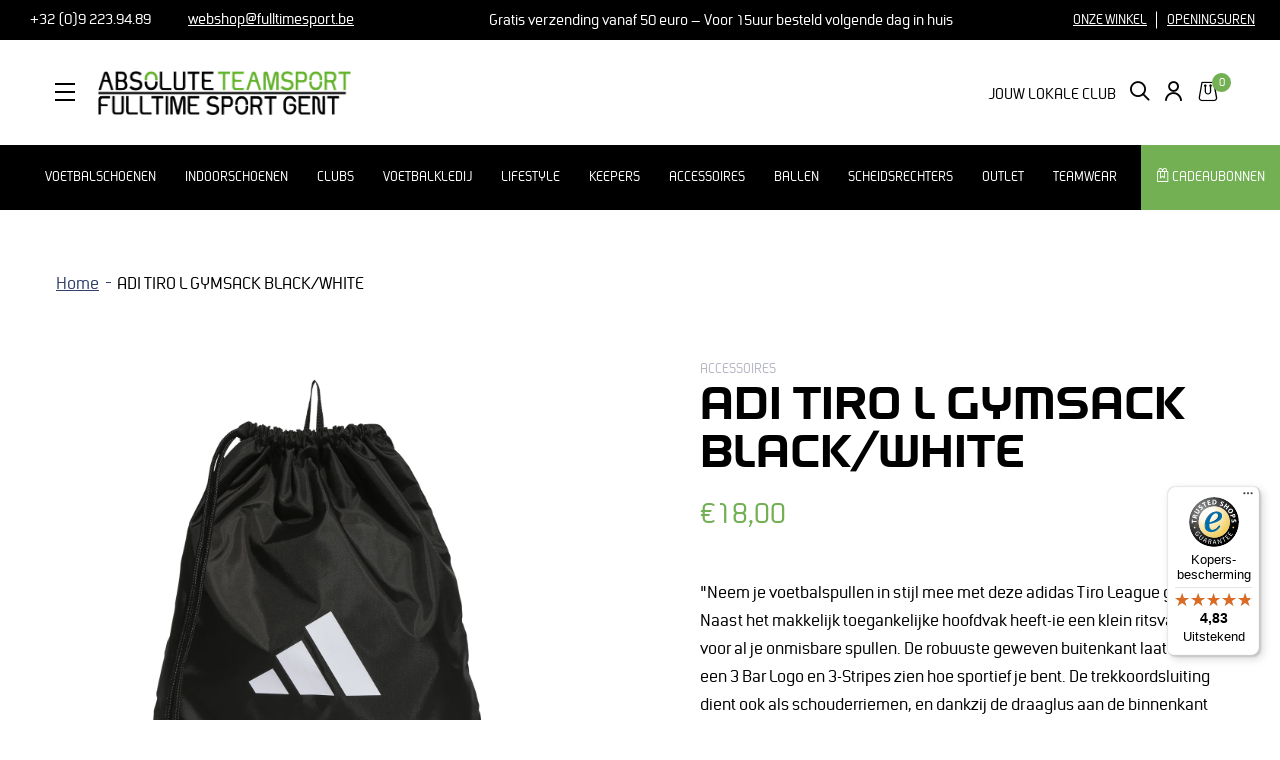

--- FILE ---
content_type: text/html; charset=utf-8
request_url: https://www.fulltimesport.be/products/adi-tiro-l-gymsack-black-white
body_size: 17685
content:
<!doctype html>
<!--[if IE 8]><html class="no-js lt-ie9" lang="en"> <![endif]-->
<!--[if IE 9 ]><html class="ie9 no-js"> <![endif]-->
<!--[if (gt IE 9)|!(IE)]><!--> <html class="no-js"> <!--<![endif]-->
<head>

  <!-- Basic page needs ================================================== -->
  <meta charset="utf-8">
  <meta http-equiv="X-UA-Compatible" content="IE=edge,chrome=1">

  

  <!-- Title and description ================================================== -->
  <title>
  ADI TIRO L GYMSACK BLACK/WHITE &ndash; Fulltime Sport
  </title>

  
  <meta name="description" content="&quot;Neem je voetbalspullen in stijl mee met deze adidas Tiro League gymtas. Naast het makkelijk toegankelijke hoofdvak heeft-ie een klein ritsvakje voor al je onmisbare spullen. De robuuste geweven buitenkant laat met een 3 Bar Logo en 3-Stripes zien hoe sportief je bent. De trekkoordsluiting dient ook als schouderriemen,">
  

  <!-- Helpers ================================================== -->
  <!-- /snippets/social-meta-tags.liquid -->


  <meta property="og:type" content="product">
  <meta property="og:title" content="ADI TIRO L GYMSACK BLACK/WHITE">
  <meta property="og:image" content="http://www.fulltimesport.be/cdn/shop/products/HS9768_1_HARDWARE_Photography_FrontCenterView_white_1200x.jpg?v=1681221852">
  <meta property="og:image:secure_url" content="https://www.fulltimesport.be/cdn/shop/products/HS9768_1_HARDWARE_Photography_FrontCenterView_white_1200x.jpg?v=1681221852">
  <meta property="og:description" content="&quot;Neem je voetbalspullen in stijl mee met deze adidas Tiro League gymtas. Naast het makkelijk toegankelijke hoofdvak heeft-ie een klein ritsvakje voor al je onmisbare spullen. De robuuste geweven buitenkant laat met een 3 Bar Logo en 3-Stripes zien hoe sportief je bent. De trekkoordsluiting dient ook als schouderriemen, en dankzij de draaglus aan de binnenkant neem je &#39;m makkelijk mee.
Dit product, gemaakt met een reeks gerecyclede materialen en ten minste 40% aan gerecyclede grondstoffen, vertegenwoordigt slechts één van onze oplossingen om te helpen een einde te maken aan plastic afval.&quot;

Afmetingen: 37 cm x 47 cm
Inhoud: 14 liter
Platte binding, 100% gerecycled polyester
">
  <meta property="og:price:amount" content="18,00">
  <meta property="og:price:currency" content="EUR">
  <meta property="product:brand" content="ADIDAS">
  <meta property="product_type" content="Accessoires">
  <meta property="id" content="8361446179161">
	
  <meta property="og:custom_label_0" content="10-20, accessoires, adidas, tassen">

<meta property="og:url" content="https://www.fulltimesport.be/products/adi-tiro-l-gymsack-black-white">
<meta property="og:site_name" content="Fulltime Sport">



  <meta name="twitter:site" content="@#">


  <meta name="twitter:card" content="summary">


  <meta name="twitter:title" content="ADI TIRO L GYMSACK BLACK/WHITE">
  <meta name="twitter:description" content="&quot;Neem je voetbalspullen in stijl mee met deze adidas Tiro League gymtas. Naast het makkelijk toegankelijke hoofdvak heeft-ie een klein ritsvakje voor al je onmisbare spullen. De robuuste geweven buite">
  <meta name="twitter:image" content="https://www.fulltimesport.be/cdn/shop/products/HS9768_1_HARDWARE_Photography_FrontCenterView_white_600x600.jpg?v=1681221852">
  <meta name="twitter:image:width" content="600">
  <meta name="twitter:image:height" content="600">


  <link rel="canonical" href="https://www.fulltimesport.be/products/adi-tiro-l-gymsack-black-white">
  <meta name="viewport" content="width=device-width,initial-scale=1,shrink-to-fit=no">
  <meta name="theme-color" content="#95c11f">

  <link rel="shortcut icon" href="//www.fulltimesport.be/cdn/shop/t/9/assets/favicon.ico?v=62439812877056933341663164650" type="image/x-icon" />
  <link rel="apple-touch-icon" sizes="57x57" href="//www.fulltimesport.be/cdn/shop/t/9/assets/apple-icon-57x57.png?v=112324017786704098251663164646">
  <link rel="apple-touch-icon" sizes="60x60" href="//www.fulltimesport.be/cdn/shop/t/9/assets/apple-icon-60x60.png?v=341261417069552791663164647">
  <link rel="apple-touch-icon" sizes="72x72" href="//www.fulltimesport.be/cdn/shop/t/9/assets/apple-icon-72x72.png?v=86181518614180097001663164647">
  <link rel="apple-touch-icon" sizes="76x76" href="//www.fulltimesport.be/cdn/shop/t/9/assets/apple-icon-76x76.png?v=66770463280914850941663164648">
  <link rel="apple-touch-icon" sizes="114x114" href="//www.fulltimesport.be/cdn/shop/t/9/assets/apple-icon-114x114.png?v=9242746170845186821663164644">
  <link rel="apple-touch-icon" sizes="120x120" href="//www.fulltimesport.be/cdn/shop/t/9/assets/apple-icon-120x120.png?v=176578166361547388211663164644">
  <link rel="apple-touch-icon" sizes="144x144" href="//www.fulltimesport.be/cdn/shop/t/9/assets/apple-icon-144x144.png?v=66930632329787927261663164645">
  <link rel="apple-touch-icon" sizes="152x152" href="//www.fulltimesport.be/cdn/shop/t/9/assets/apple-icon-152x152.png?v=72685630069281014901663164645">
  <link rel="apple-touch-icon" sizes="180x180" href="//www.fulltimesport.be/cdn/shop/t/9/assets/apple-icon-180x180.png?v=138068489620707408551663164646">
  <link rel="icon" type="image/png" sizes="192x192"  href="//www.fulltimesport.be/cdn/shop/t/9/assets/android-icon-192x192.png?v=77737105034585789381663164640">
  <link rel="icon" type="image/png" sizes="32x32" href="//www.fulltimesport.be/cdn/shop/t/9/assets/favicon-32x32.png?v=64568666040247828121663164650">
  <link rel="icon" type="image/png" sizes="96x96" href="//www.fulltimesport.be/cdn/shop/t/9/assets/favicon-96x96.png?v=64003837869416447381663164650">
  <link rel="icon" type="image/png" sizes="16x16" href="//www.fulltimesport.be/cdn/shop/t/9/assets/favicon-16x16.png?v=91374236796599175991663164649">
  <meta name="msapplication-TileImage" content="//www.fulltimesport.be/cdn/shop/t/9/assets/ms-icon-144x144.png?v=66930632329787927261663164651">
  <meta name="facebook-domain-verification" content="elcub29w7ju06kgozdabr3o6019j8z" />

  <link rel="dns-prefetch" href="//fonts.googleapis.com">
  <link rel="dns-prefetch" href="//google-analytics.com">
  <link rel="dns-prefetch" href="//www.google-analytics.com">

  <!-- CSS ================================================== -->
  <link href="https://fonts.googleapis.com/css2?family=Montserrat:wght@300;400;500;700&display=swap" rel="stylesheet">
  <link href="//www.fulltimesport.be/cdn/shop/t/9/assets/timber.scss.css?v=24004595693160906201766139060" rel="stylesheet" type="text/css" media="all" />

  <!-- Hotjar Tracking Code for https://www.fulltimesport.be/ -->
  <script>
    (function(h,o,t,j,a,r){
      h.hj=h.hj||function(){(h.hj.q=h.hj.q||[]).push(arguments)};
      h._hjSettings={hjid:1853018,hjsv:6};
      a=o.getElementsByTagName('head')[0];
      r=o.createElement('script');r.async=1;
      r.src=t+h._hjSettings.hjid+j+h._hjSettings.hjsv;
      a.appendChild(r);
    })(window,document,'https://static.hotjar.com/c/hotjar-','.js?sv=');
  </script>

  <!-- Createsend subscribe form logic -->
  <script
    type="text/javascript"
    src="https://js.createsend1.com/javascript/copypastesubscribeformlogic.js"
  ></script>

  <!-- Header hook for plugins ================================================== -->
  <script>window.performance && window.performance.mark && window.performance.mark('shopify.content_for_header.start');</script><meta name="google-site-verification" content="YkOztXLEvr72GsW8WPLZ2KALAXvrXSS9HpzzoNGYGG0">
<meta name="facebook-domain-verification" content="t68tblt0v8yjvha2wb8jxbbx0jmml3">
<meta id="shopify-digital-wallet" name="shopify-digital-wallet" content="/16911673/digital_wallets/dialog">
<link rel="alternate" type="application/json+oembed" href="https://www.fulltimesport.be/products/adi-tiro-l-gymsack-black-white.oembed">
<script async="async" src="/checkouts/internal/preloads.js?locale=nl-BE"></script>
<script id="shopify-features" type="application/json">{"accessToken":"2a75670af4cc34e3f8a67cced7f44359","betas":["rich-media-storefront-analytics"],"domain":"www.fulltimesport.be","predictiveSearch":true,"shopId":16911673,"locale":"nl"}</script>
<script>var Shopify = Shopify || {};
Shopify.shop = "fulltimesport.myshopify.com";
Shopify.locale = "nl";
Shopify.currency = {"active":"EUR","rate":"1.0"};
Shopify.country = "BE";
Shopify.theme = {"name":"Fulltimesport_ByEsign_Master","id":122863714338,"schema_name":null,"schema_version":null,"theme_store_id":null,"role":"main"};
Shopify.theme.handle = "null";
Shopify.theme.style = {"id":null,"handle":null};
Shopify.cdnHost = "www.fulltimesport.be/cdn";
Shopify.routes = Shopify.routes || {};
Shopify.routes.root = "/";</script>
<script type="module">!function(o){(o.Shopify=o.Shopify||{}).modules=!0}(window);</script>
<script>!function(o){function n(){var o=[];function n(){o.push(Array.prototype.slice.apply(arguments))}return n.q=o,n}var t=o.Shopify=o.Shopify||{};t.loadFeatures=n(),t.autoloadFeatures=n()}(window);</script>
<script id="shop-js-analytics" type="application/json">{"pageType":"product"}</script>
<script defer="defer" async type="module" src="//www.fulltimesport.be/cdn/shopifycloud/shop-js/modules/v2/client.init-shop-cart-sync_temwk-5i.nl.esm.js"></script>
<script defer="defer" async type="module" src="//www.fulltimesport.be/cdn/shopifycloud/shop-js/modules/v2/chunk.common_CCZ-xm-Q.esm.js"></script>
<script type="module">
  await import("//www.fulltimesport.be/cdn/shopifycloud/shop-js/modules/v2/client.init-shop-cart-sync_temwk-5i.nl.esm.js");
await import("//www.fulltimesport.be/cdn/shopifycloud/shop-js/modules/v2/chunk.common_CCZ-xm-Q.esm.js");

  window.Shopify.SignInWithShop?.initShopCartSync?.({"fedCMEnabled":true,"windoidEnabled":true});

</script>
<script>(function() {
  var isLoaded = false;
  function asyncLoad() {
    if (isLoaded) return;
    isLoaded = true;
    var urls = ["https:\/\/cdn.sesami.co\/shopify.js?shop=fulltimesport.myshopify.com","https:\/\/api.omegatheme.com\/facebook-chat\/client\/omg-fbc-custom.js?shop=fulltimesport.myshopify.com","https:\/\/tseish-app.connect.trustedshops.com\/esc.js?apiBaseUrl=aHR0cHM6Ly90c2Vpc2gtYXBwLmNvbm5lY3QudHJ1c3RlZHNob3BzLmNvbQ==\u0026instanceId=ZnVsbHRpbWVzcG9ydC5teXNob3BpZnkuY29t\u0026shop=fulltimesport.myshopify.com","https:\/\/storage.nfcube.com\/instafeed-b6937640fe4bc677b5dee192960f04db.js?shop=fulltimesport.myshopify.com","\/\/backinstock.useamp.com\/widget\/12328_1767153927.js?category=bis\u0026v=6\u0026shop=fulltimesport.myshopify.com"];
    for (var i = 0; i < urls.length; i++) {
      var s = document.createElement('script');
      s.type = 'text/javascript';
      s.async = true;
      s.src = urls[i];
      var x = document.getElementsByTagName('script')[0];
      x.parentNode.insertBefore(s, x);
    }
  };
  if(window.attachEvent) {
    window.attachEvent('onload', asyncLoad);
  } else {
    window.addEventListener('load', asyncLoad, false);
  }
})();</script>
<script id="__st">var __st={"a":16911673,"offset":3600,"reqid":"a483cc44-0cea-4b48-bfff-6346db0cc06d-1768970507","pageurl":"www.fulltimesport.be\/products\/adi-tiro-l-gymsack-black-white","u":"fc278487795f","p":"product","rtyp":"product","rid":8361446179161};</script>
<script>window.ShopifyPaypalV4VisibilityTracking = true;</script>
<script id="captcha-bootstrap">!function(){'use strict';const t='contact',e='account',n='new_comment',o=[[t,t],['blogs',n],['comments',n],[t,'customer']],c=[[e,'customer_login'],[e,'guest_login'],[e,'recover_customer_password'],[e,'create_customer']],r=t=>t.map((([t,e])=>`form[action*='/${t}']:not([data-nocaptcha='true']) input[name='form_type'][value='${e}']`)).join(','),a=t=>()=>t?[...document.querySelectorAll(t)].map((t=>t.form)):[];function s(){const t=[...o],e=r(t);return a(e)}const i='password',u='form_key',d=['recaptcha-v3-token','g-recaptcha-response','h-captcha-response',i],f=()=>{try{return window.sessionStorage}catch{return}},m='__shopify_v',_=t=>t.elements[u];function p(t,e,n=!1){try{const o=window.sessionStorage,c=JSON.parse(o.getItem(e)),{data:r}=function(t){const{data:e,action:n}=t;return t[m]||n?{data:e,action:n}:{data:t,action:n}}(c);for(const[e,n]of Object.entries(r))t.elements[e]&&(t.elements[e].value=n);n&&o.removeItem(e)}catch(o){console.error('form repopulation failed',{error:o})}}const l='form_type',E='cptcha';function T(t){t.dataset[E]=!0}const w=window,h=w.document,L='Shopify',v='ce_forms',y='captcha';let A=!1;((t,e)=>{const n=(g='f06e6c50-85a8-45c8-87d0-21a2b65856fe',I='https://cdn.shopify.com/shopifycloud/storefront-forms-hcaptcha/ce_storefront_forms_captcha_hcaptcha.v1.5.2.iife.js',D={infoText:'Beschermd door hCaptcha',privacyText:'Privacy',termsText:'Voorwaarden'},(t,e,n)=>{const o=w[L][v],c=o.bindForm;if(c)return c(t,g,e,D).then(n);var r;o.q.push([[t,g,e,D],n]),r=I,A||(h.body.append(Object.assign(h.createElement('script'),{id:'captcha-provider',async:!0,src:r})),A=!0)});var g,I,D;w[L]=w[L]||{},w[L][v]=w[L][v]||{},w[L][v].q=[],w[L][y]=w[L][y]||{},w[L][y].protect=function(t,e){n(t,void 0,e),T(t)},Object.freeze(w[L][y]),function(t,e,n,w,h,L){const[v,y,A,g]=function(t,e,n){const i=e?o:[],u=t?c:[],d=[...i,...u],f=r(d),m=r(i),_=r(d.filter((([t,e])=>n.includes(e))));return[a(f),a(m),a(_),s()]}(w,h,L),I=t=>{const e=t.target;return e instanceof HTMLFormElement?e:e&&e.form},D=t=>v().includes(t);t.addEventListener('submit',(t=>{const e=I(t);if(!e)return;const n=D(e)&&!e.dataset.hcaptchaBound&&!e.dataset.recaptchaBound,o=_(e),c=g().includes(e)&&(!o||!o.value);(n||c)&&t.preventDefault(),c&&!n&&(function(t){try{if(!f())return;!function(t){const e=f();if(!e)return;const n=_(t);if(!n)return;const o=n.value;o&&e.removeItem(o)}(t);const e=Array.from(Array(32),(()=>Math.random().toString(36)[2])).join('');!function(t,e){_(t)||t.append(Object.assign(document.createElement('input'),{type:'hidden',name:u})),t.elements[u].value=e}(t,e),function(t,e){const n=f();if(!n)return;const o=[...t.querySelectorAll(`input[type='${i}']`)].map((({name:t})=>t)),c=[...d,...o],r={};for(const[a,s]of new FormData(t).entries())c.includes(a)||(r[a]=s);n.setItem(e,JSON.stringify({[m]:1,action:t.action,data:r}))}(t,e)}catch(e){console.error('failed to persist form',e)}}(e),e.submit())}));const S=(t,e)=>{t&&!t.dataset[E]&&(n(t,e.some((e=>e===t))),T(t))};for(const o of['focusin','change'])t.addEventListener(o,(t=>{const e=I(t);D(e)&&S(e,y())}));const B=e.get('form_key'),M=e.get(l),P=B&&M;t.addEventListener('DOMContentLoaded',(()=>{const t=y();if(P)for(const e of t)e.elements[l].value===M&&p(e,B);[...new Set([...A(),...v().filter((t=>'true'===t.dataset.shopifyCaptcha))])].forEach((e=>S(e,t)))}))}(h,new URLSearchParams(w.location.search),n,t,e,['guest_login'])})(!0,!0)}();</script>
<script integrity="sha256-4kQ18oKyAcykRKYeNunJcIwy7WH5gtpwJnB7kiuLZ1E=" data-source-attribution="shopify.loadfeatures" defer="defer" src="//www.fulltimesport.be/cdn/shopifycloud/storefront/assets/storefront/load_feature-a0a9edcb.js" crossorigin="anonymous"></script>
<script data-source-attribution="shopify.dynamic_checkout.dynamic.init">var Shopify=Shopify||{};Shopify.PaymentButton=Shopify.PaymentButton||{isStorefrontPortableWallets:!0,init:function(){window.Shopify.PaymentButton.init=function(){};var t=document.createElement("script");t.src="https://www.fulltimesport.be/cdn/shopifycloud/portable-wallets/latest/portable-wallets.nl.js",t.type="module",document.head.appendChild(t)}};
</script>
<script data-source-attribution="shopify.dynamic_checkout.buyer_consent">
  function portableWalletsHideBuyerConsent(e){var t=document.getElementById("shopify-buyer-consent"),n=document.getElementById("shopify-subscription-policy-button");t&&n&&(t.classList.add("hidden"),t.setAttribute("aria-hidden","true"),n.removeEventListener("click",e))}function portableWalletsShowBuyerConsent(e){var t=document.getElementById("shopify-buyer-consent"),n=document.getElementById("shopify-subscription-policy-button");t&&n&&(t.classList.remove("hidden"),t.removeAttribute("aria-hidden"),n.addEventListener("click",e))}window.Shopify?.PaymentButton&&(window.Shopify.PaymentButton.hideBuyerConsent=portableWalletsHideBuyerConsent,window.Shopify.PaymentButton.showBuyerConsent=portableWalletsShowBuyerConsent);
</script>
<script data-source-attribution="shopify.dynamic_checkout.cart.bootstrap">document.addEventListener("DOMContentLoaded",(function(){function t(){return document.querySelector("shopify-accelerated-checkout-cart, shopify-accelerated-checkout")}if(t())Shopify.PaymentButton.init();else{new MutationObserver((function(e,n){t()&&(Shopify.PaymentButton.init(),n.disconnect())})).observe(document.body,{childList:!0,subtree:!0})}}));
</script>
<script id='scb4127' type='text/javascript' async='' src='https://www.fulltimesport.be/cdn/shopifycloud/privacy-banner/storefront-banner.js'></script>
<script>window.performance && window.performance.mark && window.performance.mark('shopify.content_for_header.end');</script>
  <!-- /snippets/oldIE-js.liquid -->


<!--[if lt IE 9]>
<script src="//cdnjs.cloudflare.com/ajax/libs/html5shiv/3.7.2/html5shiv.min.js" type="text/javascript"></script>
<script src="//www.fulltimesport.be/cdn/shop/t/9/assets/respond.min.js?v=52248677837542619231647005752" type="text/javascript"></script>
<link href="//www.fulltimesport.be/cdn/shop/t/9/assets/respond-proxy.html" id="respond-proxy" rel="respond-proxy" />
<link href="//www.fulltimesport.be/search?q=ad2a7b90a789e8042b5f50c0bcd3011e" id="respond-redirect" rel="respond-redirect" />
<script src="//www.fulltimesport.be/search?q=ad2a7b90a789e8042b5f50c0bcd3011e" type="text/javascript"></script>
<![endif]-->



  <script src="//ajax.googleapis.com/ajax/libs/jquery/1.12.4/jquery.min.js" type="text/javascript"></script>
  <script src="//www.fulltimesport.be/cdn/shop/t/9/assets/modernizr.min.js?v=137617515274177302221647005752" type="text/javascript"></script>

  

  <meta name="google-site-verification" content="YkOztXLEvr72GsW8WPLZ2KALAXvrXSS9HpzzoNGYGG0" />


                <link href="https://monorail-edge.shopifysvc.com" rel="dns-prefetch">
<script>(function(){if ("sendBeacon" in navigator && "performance" in window) {try {var session_token_from_headers = performance.getEntriesByType('navigation')[0].serverTiming.find(x => x.name == '_s').description;} catch {var session_token_from_headers = undefined;}var session_cookie_matches = document.cookie.match(/_shopify_s=([^;]*)/);var session_token_from_cookie = session_cookie_matches && session_cookie_matches.length === 2 ? session_cookie_matches[1] : "";var session_token = session_token_from_headers || session_token_from_cookie || "";function handle_abandonment_event(e) {var entries = performance.getEntries().filter(function(entry) {return /monorail-edge.shopifysvc.com/.test(entry.name);});if (!window.abandonment_tracked && entries.length === 0) {window.abandonment_tracked = true;var currentMs = Date.now();var navigation_start = performance.timing.navigationStart;var payload = {shop_id: 16911673,url: window.location.href,navigation_start,duration: currentMs - navigation_start,session_token,page_type: "product"};window.navigator.sendBeacon("https://monorail-edge.shopifysvc.com/v1/produce", JSON.stringify({schema_id: "online_store_buyer_site_abandonment/1.1",payload: payload,metadata: {event_created_at_ms: currentMs,event_sent_at_ms: currentMs}}));}}window.addEventListener('pagehide', handle_abandonment_event);}}());</script>
<script id="web-pixels-manager-setup">(function e(e,d,r,n,o){if(void 0===o&&(o={}),!Boolean(null===(a=null===(i=window.Shopify)||void 0===i?void 0:i.analytics)||void 0===a?void 0:a.replayQueue)){var i,a;window.Shopify=window.Shopify||{};var t=window.Shopify;t.analytics=t.analytics||{};var s=t.analytics;s.replayQueue=[],s.publish=function(e,d,r){return s.replayQueue.push([e,d,r]),!0};try{self.performance.mark("wpm:start")}catch(e){}var l=function(){var e={modern:/Edge?\/(1{2}[4-9]|1[2-9]\d|[2-9]\d{2}|\d{4,})\.\d+(\.\d+|)|Firefox\/(1{2}[4-9]|1[2-9]\d|[2-9]\d{2}|\d{4,})\.\d+(\.\d+|)|Chrom(ium|e)\/(9{2}|\d{3,})\.\d+(\.\d+|)|(Maci|X1{2}).+ Version\/(15\.\d+|(1[6-9]|[2-9]\d|\d{3,})\.\d+)([,.]\d+|)( \(\w+\)|)( Mobile\/\w+|) Safari\/|Chrome.+OPR\/(9{2}|\d{3,})\.\d+\.\d+|(CPU[ +]OS|iPhone[ +]OS|CPU[ +]iPhone|CPU IPhone OS|CPU iPad OS)[ +]+(15[._]\d+|(1[6-9]|[2-9]\d|\d{3,})[._]\d+)([._]\d+|)|Android:?[ /-](13[3-9]|1[4-9]\d|[2-9]\d{2}|\d{4,})(\.\d+|)(\.\d+|)|Android.+Firefox\/(13[5-9]|1[4-9]\d|[2-9]\d{2}|\d{4,})\.\d+(\.\d+|)|Android.+Chrom(ium|e)\/(13[3-9]|1[4-9]\d|[2-9]\d{2}|\d{4,})\.\d+(\.\d+|)|SamsungBrowser\/([2-9]\d|\d{3,})\.\d+/,legacy:/Edge?\/(1[6-9]|[2-9]\d|\d{3,})\.\d+(\.\d+|)|Firefox\/(5[4-9]|[6-9]\d|\d{3,})\.\d+(\.\d+|)|Chrom(ium|e)\/(5[1-9]|[6-9]\d|\d{3,})\.\d+(\.\d+|)([\d.]+$|.*Safari\/(?![\d.]+ Edge\/[\d.]+$))|(Maci|X1{2}).+ Version\/(10\.\d+|(1[1-9]|[2-9]\d|\d{3,})\.\d+)([,.]\d+|)( \(\w+\)|)( Mobile\/\w+|) Safari\/|Chrome.+OPR\/(3[89]|[4-9]\d|\d{3,})\.\d+\.\d+|(CPU[ +]OS|iPhone[ +]OS|CPU[ +]iPhone|CPU IPhone OS|CPU iPad OS)[ +]+(10[._]\d+|(1[1-9]|[2-9]\d|\d{3,})[._]\d+)([._]\d+|)|Android:?[ /-](13[3-9]|1[4-9]\d|[2-9]\d{2}|\d{4,})(\.\d+|)(\.\d+|)|Mobile Safari.+OPR\/([89]\d|\d{3,})\.\d+\.\d+|Android.+Firefox\/(13[5-9]|1[4-9]\d|[2-9]\d{2}|\d{4,})\.\d+(\.\d+|)|Android.+Chrom(ium|e)\/(13[3-9]|1[4-9]\d|[2-9]\d{2}|\d{4,})\.\d+(\.\d+|)|Android.+(UC? ?Browser|UCWEB|U3)[ /]?(15\.([5-9]|\d{2,})|(1[6-9]|[2-9]\d|\d{3,})\.\d+)\.\d+|SamsungBrowser\/(5\.\d+|([6-9]|\d{2,})\.\d+)|Android.+MQ{2}Browser\/(14(\.(9|\d{2,})|)|(1[5-9]|[2-9]\d|\d{3,})(\.\d+|))(\.\d+|)|K[Aa][Ii]OS\/(3\.\d+|([4-9]|\d{2,})\.\d+)(\.\d+|)/},d=e.modern,r=e.legacy,n=navigator.userAgent;return n.match(d)?"modern":n.match(r)?"legacy":"unknown"}(),u="modern"===l?"modern":"legacy",c=(null!=n?n:{modern:"",legacy:""})[u],f=function(e){return[e.baseUrl,"/wpm","/b",e.hashVersion,"modern"===e.buildTarget?"m":"l",".js"].join("")}({baseUrl:d,hashVersion:r,buildTarget:u}),m=function(e){var d=e.version,r=e.bundleTarget,n=e.surface,o=e.pageUrl,i=e.monorailEndpoint;return{emit:function(e){var a=e.status,t=e.errorMsg,s=(new Date).getTime(),l=JSON.stringify({metadata:{event_sent_at_ms:s},events:[{schema_id:"web_pixels_manager_load/3.1",payload:{version:d,bundle_target:r,page_url:o,status:a,surface:n,error_msg:t},metadata:{event_created_at_ms:s}}]});if(!i)return console&&console.warn&&console.warn("[Web Pixels Manager] No Monorail endpoint provided, skipping logging."),!1;try{return self.navigator.sendBeacon.bind(self.navigator)(i,l)}catch(e){}var u=new XMLHttpRequest;try{return u.open("POST",i,!0),u.setRequestHeader("Content-Type","text/plain"),u.send(l),!0}catch(e){return console&&console.warn&&console.warn("[Web Pixels Manager] Got an unhandled error while logging to Monorail."),!1}}}}({version:r,bundleTarget:l,surface:e.surface,pageUrl:self.location.href,monorailEndpoint:e.monorailEndpoint});try{o.browserTarget=l,function(e){var d=e.src,r=e.async,n=void 0===r||r,o=e.onload,i=e.onerror,a=e.sri,t=e.scriptDataAttributes,s=void 0===t?{}:t,l=document.createElement("script"),u=document.querySelector("head"),c=document.querySelector("body");if(l.async=n,l.src=d,a&&(l.integrity=a,l.crossOrigin="anonymous"),s)for(var f in s)if(Object.prototype.hasOwnProperty.call(s,f))try{l.dataset[f]=s[f]}catch(e){}if(o&&l.addEventListener("load",o),i&&l.addEventListener("error",i),u)u.appendChild(l);else{if(!c)throw new Error("Did not find a head or body element to append the script");c.appendChild(l)}}({src:f,async:!0,onload:function(){if(!function(){var e,d;return Boolean(null===(d=null===(e=window.Shopify)||void 0===e?void 0:e.analytics)||void 0===d?void 0:d.initialized)}()){var d=window.webPixelsManager.init(e)||void 0;if(d){var r=window.Shopify.analytics;r.replayQueue.forEach((function(e){var r=e[0],n=e[1],o=e[2];d.publishCustomEvent(r,n,o)})),r.replayQueue=[],r.publish=d.publishCustomEvent,r.visitor=d.visitor,r.initialized=!0}}},onerror:function(){return m.emit({status:"failed",errorMsg:"".concat(f," has failed to load")})},sri:function(e){var d=/^sha384-[A-Za-z0-9+/=]+$/;return"string"==typeof e&&d.test(e)}(c)?c:"",scriptDataAttributes:o}),m.emit({status:"loading"})}catch(e){m.emit({status:"failed",errorMsg:(null==e?void 0:e.message)||"Unknown error"})}}})({shopId: 16911673,storefrontBaseUrl: "https://www.fulltimesport.be",extensionsBaseUrl: "https://extensions.shopifycdn.com/cdn/shopifycloud/web-pixels-manager",monorailEndpoint: "https://monorail-edge.shopifysvc.com/unstable/produce_batch",surface: "storefront-renderer",enabledBetaFlags: ["2dca8a86"],webPixelsConfigList: [{"id":"1142194521","configuration":"{\"config\":\"{\\\"pixel_id\\\":\\\"G-QPJG9CGPNY\\\",\\\"target_country\\\":\\\"BE\\\",\\\"gtag_events\\\":[{\\\"type\\\":\\\"search\\\",\\\"action_label\\\":\\\"G-QPJG9CGPNY\\\"},{\\\"type\\\":\\\"begin_checkout\\\",\\\"action_label\\\":\\\"G-QPJG9CGPNY\\\"},{\\\"type\\\":\\\"view_item\\\",\\\"action_label\\\":[\\\"G-QPJG9CGPNY\\\",\\\"MC-Z0ZP0MYKZ2\\\"]},{\\\"type\\\":\\\"purchase\\\",\\\"action_label\\\":[\\\"G-QPJG9CGPNY\\\",\\\"MC-Z0ZP0MYKZ2\\\"]},{\\\"type\\\":\\\"page_view\\\",\\\"action_label\\\":[\\\"G-QPJG9CGPNY\\\",\\\"MC-Z0ZP0MYKZ2\\\"]},{\\\"type\\\":\\\"add_payment_info\\\",\\\"action_label\\\":\\\"G-QPJG9CGPNY\\\"},{\\\"type\\\":\\\"add_to_cart\\\",\\\"action_label\\\":\\\"G-QPJG9CGPNY\\\"}],\\\"enable_monitoring_mode\\\":false}\"}","eventPayloadVersion":"v1","runtimeContext":"OPEN","scriptVersion":"b2a88bafab3e21179ed38636efcd8a93","type":"APP","apiClientId":1780363,"privacyPurposes":[],"dataSharingAdjustments":{"protectedCustomerApprovalScopes":["read_customer_address","read_customer_email","read_customer_name","read_customer_personal_data","read_customer_phone"]}},{"id":"355631449","configuration":"{\"pixel_id\":\"1334172323604467\",\"pixel_type\":\"facebook_pixel\",\"metaapp_system_user_token\":\"-\"}","eventPayloadVersion":"v1","runtimeContext":"OPEN","scriptVersion":"ca16bc87fe92b6042fbaa3acc2fbdaa6","type":"APP","apiClientId":2329312,"privacyPurposes":["ANALYTICS","MARKETING","SALE_OF_DATA"],"dataSharingAdjustments":{"protectedCustomerApprovalScopes":["read_customer_address","read_customer_email","read_customer_name","read_customer_personal_data","read_customer_phone"]}},{"id":"shopify-app-pixel","configuration":"{}","eventPayloadVersion":"v1","runtimeContext":"STRICT","scriptVersion":"0450","apiClientId":"shopify-pixel","type":"APP","privacyPurposes":["ANALYTICS","MARKETING"]},{"id":"shopify-custom-pixel","eventPayloadVersion":"v1","runtimeContext":"LAX","scriptVersion":"0450","apiClientId":"shopify-pixel","type":"CUSTOM","privacyPurposes":["ANALYTICS","MARKETING"]}],isMerchantRequest: false,initData: {"shop":{"name":"Fulltime Sport","paymentSettings":{"currencyCode":"EUR"},"myshopifyDomain":"fulltimesport.myshopify.com","countryCode":"BE","storefrontUrl":"https:\/\/www.fulltimesport.be"},"customer":null,"cart":null,"checkout":null,"productVariants":[{"price":{"amount":18.0,"currencyCode":"EUR"},"product":{"title":"ADI TIRO L GYMSACK BLACK\/WHITE","vendor":"ADIDAS","id":"8361446179161","untranslatedTitle":"ADI TIRO L GYMSACK BLACK\/WHITE","url":"\/products\/adi-tiro-l-gymsack-black-white","type":"Accessoires"},"id":"46494980342105","image":{"src":"\/\/www.fulltimesport.be\/cdn\/shop\/products\/HS9768_1_HARDWARE_Photography_FrontCenterView_white.jpg?v=1681221852"},"sku":"03011431\/","title":"false","untranslatedTitle":"false"}],"purchasingCompany":null},},"https://www.fulltimesport.be/cdn","fcfee988w5aeb613cpc8e4bc33m6693e112",{"modern":"","legacy":""},{"shopId":"16911673","storefrontBaseUrl":"https:\/\/www.fulltimesport.be","extensionBaseUrl":"https:\/\/extensions.shopifycdn.com\/cdn\/shopifycloud\/web-pixels-manager","surface":"storefront-renderer","enabledBetaFlags":"[\"2dca8a86\"]","isMerchantRequest":"false","hashVersion":"fcfee988w5aeb613cpc8e4bc33m6693e112","publish":"custom","events":"[[\"page_viewed\",{}],[\"product_viewed\",{\"productVariant\":{\"price\":{\"amount\":18.0,\"currencyCode\":\"EUR\"},\"product\":{\"title\":\"ADI TIRO L GYMSACK BLACK\/WHITE\",\"vendor\":\"ADIDAS\",\"id\":\"8361446179161\",\"untranslatedTitle\":\"ADI TIRO L GYMSACK BLACK\/WHITE\",\"url\":\"\/products\/adi-tiro-l-gymsack-black-white\",\"type\":\"Accessoires\"},\"id\":\"46494980342105\",\"image\":{\"src\":\"\/\/www.fulltimesport.be\/cdn\/shop\/products\/HS9768_1_HARDWARE_Photography_FrontCenterView_white.jpg?v=1681221852\"},\"sku\":\"03011431\/\",\"title\":\"false\",\"untranslatedTitle\":\"false\"}}]]"});</script><script>
  window.ShopifyAnalytics = window.ShopifyAnalytics || {};
  window.ShopifyAnalytics.meta = window.ShopifyAnalytics.meta || {};
  window.ShopifyAnalytics.meta.currency = 'EUR';
  var meta = {"product":{"id":8361446179161,"gid":"gid:\/\/shopify\/Product\/8361446179161","vendor":"ADIDAS","type":"Accessoires","handle":"adi-tiro-l-gymsack-black-white","variants":[{"id":46494980342105,"price":1800,"name":"ADI TIRO L GYMSACK BLACK\/WHITE - false","public_title":"false","sku":"03011431\/"}],"remote":false},"page":{"pageType":"product","resourceType":"product","resourceId":8361446179161,"requestId":"a483cc44-0cea-4b48-bfff-6346db0cc06d-1768970507"}};
  for (var attr in meta) {
    window.ShopifyAnalytics.meta[attr] = meta[attr];
  }
</script>
<script class="analytics">
  (function () {
    var customDocumentWrite = function(content) {
      var jquery = null;

      if (window.jQuery) {
        jquery = window.jQuery;
      } else if (window.Checkout && window.Checkout.$) {
        jquery = window.Checkout.$;
      }

      if (jquery) {
        jquery('body').append(content);
      }
    };

    var hasLoggedConversion = function(token) {
      if (token) {
        return document.cookie.indexOf('loggedConversion=' + token) !== -1;
      }
      return false;
    }

    var setCookieIfConversion = function(token) {
      if (token) {
        var twoMonthsFromNow = new Date(Date.now());
        twoMonthsFromNow.setMonth(twoMonthsFromNow.getMonth() + 2);

        document.cookie = 'loggedConversion=' + token + '; expires=' + twoMonthsFromNow;
      }
    }

    var trekkie = window.ShopifyAnalytics.lib = window.trekkie = window.trekkie || [];
    if (trekkie.integrations) {
      return;
    }
    trekkie.methods = [
      'identify',
      'page',
      'ready',
      'track',
      'trackForm',
      'trackLink'
    ];
    trekkie.factory = function(method) {
      return function() {
        var args = Array.prototype.slice.call(arguments);
        args.unshift(method);
        trekkie.push(args);
        return trekkie;
      };
    };
    for (var i = 0; i < trekkie.methods.length; i++) {
      var key = trekkie.methods[i];
      trekkie[key] = trekkie.factory(key);
    }
    trekkie.load = function(config) {
      trekkie.config = config || {};
      trekkie.config.initialDocumentCookie = document.cookie;
      var first = document.getElementsByTagName('script')[0];
      var script = document.createElement('script');
      script.type = 'text/javascript';
      script.onerror = function(e) {
        var scriptFallback = document.createElement('script');
        scriptFallback.type = 'text/javascript';
        scriptFallback.onerror = function(error) {
                var Monorail = {
      produce: function produce(monorailDomain, schemaId, payload) {
        var currentMs = new Date().getTime();
        var event = {
          schema_id: schemaId,
          payload: payload,
          metadata: {
            event_created_at_ms: currentMs,
            event_sent_at_ms: currentMs
          }
        };
        return Monorail.sendRequest("https://" + monorailDomain + "/v1/produce", JSON.stringify(event));
      },
      sendRequest: function sendRequest(endpointUrl, payload) {
        // Try the sendBeacon API
        if (window && window.navigator && typeof window.navigator.sendBeacon === 'function' && typeof window.Blob === 'function' && !Monorail.isIos12()) {
          var blobData = new window.Blob([payload], {
            type: 'text/plain'
          });

          if (window.navigator.sendBeacon(endpointUrl, blobData)) {
            return true;
          } // sendBeacon was not successful

        } // XHR beacon

        var xhr = new XMLHttpRequest();

        try {
          xhr.open('POST', endpointUrl);
          xhr.setRequestHeader('Content-Type', 'text/plain');
          xhr.send(payload);
        } catch (e) {
          console.log(e);
        }

        return false;
      },
      isIos12: function isIos12() {
        return window.navigator.userAgent.lastIndexOf('iPhone; CPU iPhone OS 12_') !== -1 || window.navigator.userAgent.lastIndexOf('iPad; CPU OS 12_') !== -1;
      }
    };
    Monorail.produce('monorail-edge.shopifysvc.com',
      'trekkie_storefront_load_errors/1.1',
      {shop_id: 16911673,
      theme_id: 122863714338,
      app_name: "storefront",
      context_url: window.location.href,
      source_url: "//www.fulltimesport.be/cdn/s/trekkie.storefront.cd680fe47e6c39ca5d5df5f0a32d569bc48c0f27.min.js"});

        };
        scriptFallback.async = true;
        scriptFallback.src = '//www.fulltimesport.be/cdn/s/trekkie.storefront.cd680fe47e6c39ca5d5df5f0a32d569bc48c0f27.min.js';
        first.parentNode.insertBefore(scriptFallback, first);
      };
      script.async = true;
      script.src = '//www.fulltimesport.be/cdn/s/trekkie.storefront.cd680fe47e6c39ca5d5df5f0a32d569bc48c0f27.min.js';
      first.parentNode.insertBefore(script, first);
    };
    trekkie.load(
      {"Trekkie":{"appName":"storefront","development":false,"defaultAttributes":{"shopId":16911673,"isMerchantRequest":null,"themeId":122863714338,"themeCityHash":"11486905916184887928","contentLanguage":"nl","currency":"EUR","eventMetadataId":"60f6f741-666b-49c0-99ff-dbf4f5d0cfdf"},"isServerSideCookieWritingEnabled":true,"monorailRegion":"shop_domain","enabledBetaFlags":["65f19447"]},"Session Attribution":{},"S2S":{"facebookCapiEnabled":false,"source":"trekkie-storefront-renderer","apiClientId":580111}}
    );

    var loaded = false;
    trekkie.ready(function() {
      if (loaded) return;
      loaded = true;

      window.ShopifyAnalytics.lib = window.trekkie;

      var originalDocumentWrite = document.write;
      document.write = customDocumentWrite;
      try { window.ShopifyAnalytics.merchantGoogleAnalytics.call(this); } catch(error) {};
      document.write = originalDocumentWrite;

      window.ShopifyAnalytics.lib.page(null,{"pageType":"product","resourceType":"product","resourceId":8361446179161,"requestId":"a483cc44-0cea-4b48-bfff-6346db0cc06d-1768970507","shopifyEmitted":true});

      var match = window.location.pathname.match(/checkouts\/(.+)\/(thank_you|post_purchase)/)
      var token = match? match[1]: undefined;
      if (!hasLoggedConversion(token)) {
        setCookieIfConversion(token);
        window.ShopifyAnalytics.lib.track("Viewed Product",{"currency":"EUR","variantId":46494980342105,"productId":8361446179161,"productGid":"gid:\/\/shopify\/Product\/8361446179161","name":"ADI TIRO L GYMSACK BLACK\/WHITE - false","price":"18.00","sku":"03011431\/","brand":"ADIDAS","variant":"false","category":"Accessoires","nonInteraction":true,"remote":false},undefined,undefined,{"shopifyEmitted":true});
      window.ShopifyAnalytics.lib.track("monorail:\/\/trekkie_storefront_viewed_product\/1.1",{"currency":"EUR","variantId":46494980342105,"productId":8361446179161,"productGid":"gid:\/\/shopify\/Product\/8361446179161","name":"ADI TIRO L GYMSACK BLACK\/WHITE - false","price":"18.00","sku":"03011431\/","brand":"ADIDAS","variant":"false","category":"Accessoires","nonInteraction":true,"remote":false,"referer":"https:\/\/www.fulltimesport.be\/products\/adi-tiro-l-gymsack-black-white"});
      }
    });


        var eventsListenerScript = document.createElement('script');
        eventsListenerScript.async = true;
        eventsListenerScript.src = "//www.fulltimesport.be/cdn/shopifycloud/storefront/assets/shop_events_listener-3da45d37.js";
        document.getElementsByTagName('head')[0].appendChild(eventsListenerScript);

})();</script>
<script
  defer
  src="https://www.fulltimesport.be/cdn/shopifycloud/perf-kit/shopify-perf-kit-3.0.4.min.js"
  data-application="storefront-renderer"
  data-shop-id="16911673"
  data-render-region="gcp-us-east1"
  data-page-type="product"
  data-theme-instance-id="122863714338"
  data-theme-name=""
  data-theme-version=""
  data-monorail-region="shop_domain"
  data-resource-timing-sampling-rate="10"
  data-shs="true"
  data-shs-beacon="true"
  data-shs-export-with-fetch="true"
  data-shs-logs-sample-rate="1"
  data-shs-beacon-endpoint="https://www.fulltimesport.be/api/collect"
></script>
</head>

<body id="adi-tiro-l-gymsack-black-white" class="template-product" >

  <div id="NavDrawer" class="drawer drawer--left">
    <div class="drawer__header">
      <div class="drawer__title h3">Menu</div>
      <div class="drawer__close js-drawer-close">
        <button type="button" class="icon-fallback-text">
          <span class="icon icon-x" aria-hidden="true"></span>
          <span class="fallback-text">Sluit menu</span>
        </button>
      </div>
    </div>
    <!-- begin mobile-nav -->
    <ul class="mobile-nav">

      <li class="mobile-nav__item" aria-haspopup="true">
        <div class="mobile-nav__has-sublist">
          <!-- <a href="/pages/producten" class="mobile-nav__link">Bekijk categoriëen</a> -->
          <div class="mobile-nav__toggle">
            <button type="button" class="mobile-nav__toggle-open">
              <span class="">Bekijk categoriëen</span>
              <span class="icon icon-plus" aria-hidden="true"></span>
            </button>
            <button type="button" class="mobile-nav__toggle-close">
              <span class="">Bekijk categoriëen</span>
              <span class="icon icon-minus" aria-hidden="true"></span>
            </button>
          </div>
        </div>
        <ul class="mobile-nav__sublist"><li >
                <a href="/collections/voetbalschoenen" class="mobile-nav__link">Voetbalschoenen</a>
              </li><li >
                <a href="/collections/indoorschoenen" class="mobile-nav__link">Indoorschoenen</a>
              </li><li >
                <a href="/collections/licensed" class="mobile-nav__link">Clubs</a>
              </li><li >
                <a href="/collections/voetbalkledij" class="mobile-nav__link">Voetbalkledij</a>
              </li><li >
                <a href="/collections/lifestyle" class="mobile-nav__link">Lifestyle</a>
              </li><li >
                <a href="/collections/keepers" class="mobile-nav__link">Keepers</a>
              </li><li >
                <a href="/collections/accessoires" class="mobile-nav__link">Accessoires</a>
              </li><li >
                <a href="/collections/ballen" class="mobile-nav__link">Ballen</a>
              </li><li >
                <a href="/collections/scheidsrechters" class="mobile-nav__link">Scheidsrechters</a>
              </li><li >
                <a href="/collections/outlet" class="mobile-nav__link">Outlet</a>
              </li><li >
                <a href="/pages/teamwear" class="mobile-nav__link">Teamwear</a>
              </li></ul>
      </li><li class="mobile-nav__item">
            <a href="/pages/producten" class="mobile-nav__link">Producten</a>
          </li><li class="mobile-nav__item">
            <a href="/pages/contact" class="mobile-nav__link">Contact</a>
          </li><li class="mobile-nav__item">
            <a href="/pages/lokale-clubs" class="mobile-nav__link">Jouw lokale club</a>
          </li><li class="mobile-nav__item mobile-nav__item--search">
        <a href="/search" class="mobile-nav__link">Zoeken <i class="icon icon-search" aria-hidden="true"></i></a>
      </li>


      
<li class="mobile-nav__item">
            <a href="/account/login" id="customer_login_link">Login</a>
          </li>
          
</ul>
    <!-- //mobile-nav -->
  </div><div id="CartDrawer" class="drawer drawer--right">
      <div class="drawer__header">
        <div class="drawer__title h3">Winkelmandje</div>
        <div class="drawer__close js-drawer-close">
          <button type="button" class="icon-fallback-text">
            <span class="icon icon-x" aria-hidden="true"></span>
            <span class="fallback-text">"Sluiten"</span>
          </button>
        </div>
      </div>
      <div id="CartContainer"></div>
    </div><div id="PageContainer" class="is-moved-by-drawer">
    <div class="page-wrap">
      <header class="site-header" role="banner">
  <div class="site-header__top xlarge--show xlarge-down--hide">
    <nav class="nav-bar" role="navigation">
      <ul class="site-nav left">
        <li>
          <a href="tel:+3292239489">
            <i class="icon icon-phone" aria-hidden="true"></i>
            +32 (0)9 223.94.89
          </a>
        </li>
        <li>
          <a href="mailto:webshop@fulltimesport.be">
            <i class="icon icon-mail" aria-hidden="true"></i>
            <span>webshop@fulltimesport.be</span>
          </a>
        </li>
      </ul>

      
        <div class="site-header__message">
          <p>Gratis verzending vanaf 50 euro – Voor 15uur besteld volgende dag in huis</p>
        </div>
      

      <ul class="site-nav right">
        <li>
          <a href="/pages/contact#onze-winkel" class="site-nav__link">
            <span>Onze winkel</span>
          </a>
        </li>
        <li>
          <a href="/pages/contact#openingsuren" class="site-nav__link">
            <span>Openingsuren</span>
          </a>
        </li>
      </ul>
    </nav>
  </div>
  <div class="site-header__main">
    <div class="wrapper wrapper--full">
      <button
        type="button"
        class="icon-fallback-text site-nav__trigger js-drawer-open-left"
        aria-controls="NavDrawer"
        aria-expanded="false">
        <span class="icon-hamburger"></span>
        <span class="vh">Menu</span>
      </button>

      
          <div
            class="h1 site-header__logo"
            itemscope
            itemtype="http://schema.org/Organization">
          
          <a href="/" itemprop="url">
            <img
              src="//www.fulltimesport.be/cdn/shop/t/9/assets/logo-new.png?v=29795450957140095621739443861"
              alt="Fulltime Sport"
              height="35"
              itemprop="logo">
          </a>
          
        </div>
      

      <nav class="nav-bar" role="navigation">
        <ul class="site-nav right" id="AccessibleNav">
          <li class="hide-mobile">
            <a href="/pages/lokale-clubs" class="site-nav__link">
              Jouw lokale club
            </a>
          </li>
          <li>
            <a href="/search" class="site-nav__link site-nav__icon">
              <span class="vh">Zoeken</span>
              <i class="icon icon-search" aria-hidden="true"></i>
            </a>
          </li><li>
                <a
                  href="/account/login"
                  id="customer_login_link"
                  class="site-nav__link site-nav__icon">
                  <i class="icon icon-user" aria-hidden="true"></i>
                  <span class="vh">Login</span>
                </a>
              </li><li>
            <a
              href="/cart"
              class="site-nav__link site-nav__icon js-drawer-open-right"
              aria-controls="CartDrawer"
              aria-expanded="false">
              <i class="icon icon-cart" aria-hidden="true"></i>
              <span id="CartCount" class="cart-count">0</span>
            </a>
          </li>
        </ul>
      </nav>
    </div>
  </div>

  <div class="site-header__bottom">
    <div class="wrapper wrapper--full">
      <nav class="nav-bar nav-bar--secondary" role="navigation">
        <ul class="site-nav" id="AccessibleNav">
          
            
            
              <li >
                <a href="/collections/voetbalschoenen" class="site-nav__link">Voetbalschoenen</a>
              </li>
            
          
            
            
              <li >
                <a href="/collections/indoorschoenen" class="site-nav__link">Indoorschoenen</a>
              </li>
            
          
            
            
              <li >
                <a href="/collections/licensed" class="site-nav__link">Clubs</a>
              </li>
            
          
            
            
              <li >
                <a href="/collections/voetbalkledij" class="site-nav__link">Voetbalkledij</a>
              </li>
            
          
            
            
              <li >
                <a href="/collections/lifestyle" class="site-nav__link">Lifestyle</a>
              </li>
            
          
            
            
              <li >
                <a href="/collections/keepers" class="site-nav__link">Keepers</a>
              </li>
            
          
            
            
              <li >
                <a href="/collections/accessoires" class="site-nav__link">Accessoires</a>
              </li>
            
          
            
            
              <li >
                <a href="/collections/ballen" class="site-nav__link">Ballen</a>
              </li>
            
          
            
            
              <li >
                <a href="/collections/scheidsrechters" class="site-nav__link">Scheidsrechters</a>
              </li>
            
          
            
            
              <li >
                <a href="/collections/outlet" class="site-nav__link">Outlet</a>
              </li>
            
          
            
            
              <li >
                <a href="/pages/teamwear" class="site-nav__link">Teamwear</a>
              </li>
            
          
          <li class="xlarge--right">
            <a href="/products/gift-card" class="site-nav__link site-nav__link--accent">
              <i class="icon icon-present" aria-hidden="true"></i>
              <span class="xlarge--hide xxlarge--show">Cadeaubonnen</span>
            </a>
          </li>
        </ul>
      </nav>
    </div>
  </div>
</header>

      <main class="main-content" role="main">
        <!-- /templates/product.liquid -->


<div class="section">
  <div class="wrapper wrapper--large">
    <!-- /snippets/breadcrumb.liquid -->

<nav class="breadcrumb" role="navigation" aria-label="breadcrumbs">
  <span><a href="/" title="Terug naar de voorpagina">Home</a></span><span><span>ADI TIRO L GYMSACK BLACK/WHITE</span></nav>


  </div>
</div>

<div class="wrapper wrapper--large">
  <div itemscope itemtype="http://schema.org/Product">

    <meta itemprop="url" content="https://www.fulltimesport.be/products/adi-tiro-l-gymsack-black-white">
    <meta itemprop="image" content="//www.fulltimesport.be/cdn/shop/products/HS9768_1_HARDWARE_Photography_FrontCenterView_white_grande.jpg?v=1681221852">
    <meta itemprop="productID" content="8361446179161">
    <meta itemprop="productType" content="Accessoires">

    
    
    

    <div class="grid product-single">
      <div class="grid__item large--one-half text-center">
        <div class="product-single__photos" id="ProductPhoto">
          
          <img src="//www.fulltimesport.be/cdn/shop/products/HS9768_1_HARDWARE_Photography_FrontCenterView_white_1380x.jpg?v=1681221852" alt="ADI TIRO L GYMSACK BLACK/WHITE" id="ProductPhotoImg">
          
        </div>
        
        
          <ul class="product-single__thumbnails grid-uniform" id="ProductThumbs">
            
              <li class="grid__item one-quarter">
                <a href="//www.fulltimesport.be/cdn/shop/products/HS9768_1_HARDWARE_Photography_FrontCenterView_white_1380x.jpg?v=1681221852" class="product-single__thumbnail">
                  <img src="//www.fulltimesport.be/cdn/shop/products/HS9768_1_HARDWARE_Photography_FrontCenterView_white_300x.jpg?v=1681221852" alt="ADI TIRO L GYMSACK BLACK/WHITE">
                </a>
              </li>
            
              <li class="grid__item one-quarter">
                <a href="//www.fulltimesport.be/cdn/shop/products/HS9768_2_HARDWARE_Photography_BackCenterView_white_1380x.jpg?v=1681221852" class="product-single__thumbnail">
                  <img src="//www.fulltimesport.be/cdn/shop/products/HS9768_2_HARDWARE_Photography_BackCenterView_white_300x.jpg?v=1681221852" alt="ADI TIRO L GYMSACK BLACK/WHITE">
                </a>
              </li>
            
              <li class="grid__item one-quarter">
                <a href="//www.fulltimesport.be/cdn/shop/products/HS9768_3_HARDWARE_Photography_DetailView1_white_1380x.jpg?v=1681221852" class="product-single__thumbnail">
                  <img src="//www.fulltimesport.be/cdn/shop/products/HS9768_3_HARDWARE_Photography_DetailView1_white_300x.jpg?v=1681221852" alt="ADI TIRO L GYMSACK BLACK/WHITE">
                </a>
              </li>
            
              <li class="grid__item one-quarter">
                <a href="//www.fulltimesport.be/cdn/shop/products/HS9768_4_HARDWARE_Photography_DetailView2_white_1380x.jpg?v=1681221852" class="product-single__thumbnail">
                  <img src="//www.fulltimesport.be/cdn/shop/products/HS9768_4_HARDWARE_Photography_DetailView2_white_300x.jpg?v=1681221852" alt="ADI TIRO L GYMSACK BLACK/WHITE">
                </a>
              </li>
            
          </ul>
        
      </div>

      <div class="grid__item large--one-half">

        

        <div itemprop="offers" itemscope itemtype="http://schema.org/Offer">
          <meta itemprop="priceCurrency" content="EUR">

          
          <p class="product-single__category">Accessoires</p>
          
          <h1 itemprop="name">ADI TIRO L GYMSACK BLACK/WHITE</h1>

          <span class="visually-hidden">Normale prijs</span>

          
            <div class="product-single__price">
              
              <span id="ProductPrice" itemprop="price" content="18.0">
                €18,00
              </span>
            </div>
          

          <div class="product-single__description rte" itemprop="description">
            <p>"Neem je voetbalspullen in stijl mee met deze adidas Tiro League gymtas. Naast het makkelijk toegankelijke hoofdvak heeft-ie een klein ritsvakje voor al je onmisbare spullen. De robuuste geweven buitenkant laat met een 3 Bar Logo en 3-Stripes zien hoe sportief je bent. De trekkoordsluiting dient ook als schouderriemen, en dankzij de draaglus aan de binnenkant neem je 'm makkelijk mee.</p>
<p>Dit product, gemaakt met een reeks gerecyclede materialen en ten minste 40% aan gerecyclede grondstoffen, vertegenwoordigt slechts één van onze oplossingen om te helpen een einde te maken aan plastic afval."</p>
<ul>
<li>Afmetingen: 37 cm x 47 cm</li>
<li>Inhoud: 14 liter</li>
<li>Platte binding, 100% gerecycled polyester</li>
</ul>
          </div>

          <hr>

          <link itemprop="availability" href="http://schema.org/OutOfStock">

          
          <form action="/cart/add" method="post" enctype="multipart/form-data" id="AddToCartForm" class="form-vertical">

            
            <select name="id" id="productSelect" class="product-single__variants">
              
                
                  <option disabled="disabled">
                    false - Uitverkocht
                  </option>
                
              
            </select>

            

            <div class="product-single__quantity">
              <label for="Quantity" class="quantity-selector">Aantal</label>
              <input type="number" id="Quantity" name="quantity" value="1" min="1" class="quantity-selector">
            </div>

            <button type="submit" name="add" id="AddToCart" class="btn btn--large">
              
                <span id="AddToCartText">Voeg toe aan winkelmandje</span>
              
            </button>

            <button id="BIS_trigger" class="btn btn--large" style="display: none;">E-mail wanneer beschikbaar</button>

          </form>

        </div>

      </div>
    </div>

  </div>

  <div id="shopify-section-related-products" class="shopify-section"><div class="related-products popular-products">
  
  

  
    
    
      
    
      
    
      
    
      
    
      
    
      
    
  
    
    
      
    
      
    
      
    
      
    
      
    
      
    
  
    
    
      
    
      
    
      
    
      
    
      
    
      
    
  

  
    
    

    

    
  

  <div class="grid equal-h">
    
  </div>
</div>


</div>

</div>


<script src="//www.fulltimesport.be/cdn/shopifycloud/storefront/assets/themes_support/option_selection-b017cd28.js" type="text/javascript"></script>
<script>
  var selectCallback = function(variant, selector) {
    timber.productPage({
      money_format: "€{{amount_with_comma_separator}}",
      variant: variant,
      selector: selector
    });
  };

  jQuery(function($) {
    new Shopify.OptionSelectors('productSelect', {
      product: {"id":8361446179161,"title":"ADI TIRO L GYMSACK BLACK\/WHITE","handle":"adi-tiro-l-gymsack-black-white","description":"\u003cp\u003e\"Neem je voetbalspullen in stijl mee met deze adidas Tiro League gymtas. Naast het makkelijk toegankelijke hoofdvak heeft-ie een klein ritsvakje voor al je onmisbare spullen. De robuuste geweven buitenkant laat met een 3 Bar Logo en 3-Stripes zien hoe sportief je bent. De trekkoordsluiting dient ook als schouderriemen, en dankzij de draaglus aan de binnenkant neem je 'm makkelijk mee.\u003c\/p\u003e\n\u003cp\u003eDit product, gemaakt met een reeks gerecyclede materialen en ten minste 40% aan gerecyclede grondstoffen, vertegenwoordigt slechts één van onze oplossingen om te helpen een einde te maken aan plastic afval.\"\u003c\/p\u003e\n\u003cul\u003e\n\u003cli\u003eAfmetingen: 37 cm x 47 cm\u003c\/li\u003e\n\u003cli\u003eInhoud: 14 liter\u003c\/li\u003e\n\u003cli\u003ePlatte binding, 100% gerecycled polyester\u003c\/li\u003e\n\u003c\/ul\u003e","published_at":"2023-04-26T14:51:56+02:00","created_at":"2023-04-04T11:11:28+02:00","vendor":"ADIDAS","type":"Accessoires","tags":["10-20","accessoires","adidas","tassen"],"price":1800,"price_min":1800,"price_max":1800,"available":false,"price_varies":false,"compare_at_price":0,"compare_at_price_min":0,"compare_at_price_max":0,"compare_at_price_varies":false,"variants":[{"id":46494980342105,"title":"false","option1":"false","option2":null,"option3":null,"sku":"03011431\/","requires_shipping":true,"taxable":true,"featured_image":null,"available":false,"name":"ADI TIRO L GYMSACK BLACK\/WHITE - false","public_title":"false","options":["false"],"price":1800,"weight":0,"compare_at_price":0,"inventory_quantity":0,"inventory_management":"shopify","inventory_policy":"deny","barcode":"9000000221949","requires_selling_plan":false,"selling_plan_allocations":[]}],"images":["\/\/www.fulltimesport.be\/cdn\/shop\/products\/HS9768_1_HARDWARE_Photography_FrontCenterView_white.jpg?v=1681221852","\/\/www.fulltimesport.be\/cdn\/shop\/products\/HS9768_2_HARDWARE_Photography_BackCenterView_white.jpg?v=1681221852","\/\/www.fulltimesport.be\/cdn\/shop\/products\/HS9768_3_HARDWARE_Photography_DetailView1_white.jpg?v=1681221852","\/\/www.fulltimesport.be\/cdn\/shop\/products\/HS9768_4_HARDWARE_Photography_DetailView2_white.jpg?v=1681221852"],"featured_image":"\/\/www.fulltimesport.be\/cdn\/shop\/products\/HS9768_1_HARDWARE_Photography_FrontCenterView_white.jpg?v=1681221852","options":["Maat"],"media":[{"alt":null,"id":41686630203737,"position":1,"preview_image":{"aspect_ratio":1.0,"height":2400,"width":2400,"src":"\/\/www.fulltimesport.be\/cdn\/shop\/products\/HS9768_1_HARDWARE_Photography_FrontCenterView_white.jpg?v=1681221852"},"aspect_ratio":1.0,"height":2400,"media_type":"image","src":"\/\/www.fulltimesport.be\/cdn\/shop\/products\/HS9768_1_HARDWARE_Photography_FrontCenterView_white.jpg?v=1681221852","width":2400},{"alt":null,"id":41686630236505,"position":2,"preview_image":{"aspect_ratio":1.0,"height":2400,"width":2400,"src":"\/\/www.fulltimesport.be\/cdn\/shop\/products\/HS9768_2_HARDWARE_Photography_BackCenterView_white.jpg?v=1681221852"},"aspect_ratio":1.0,"height":2400,"media_type":"image","src":"\/\/www.fulltimesport.be\/cdn\/shop\/products\/HS9768_2_HARDWARE_Photography_BackCenterView_white.jpg?v=1681221852","width":2400},{"alt":null,"id":41686630269273,"position":3,"preview_image":{"aspect_ratio":1.0,"height":2400,"width":2400,"src":"\/\/www.fulltimesport.be\/cdn\/shop\/products\/HS9768_3_HARDWARE_Photography_DetailView1_white.jpg?v=1681221852"},"aspect_ratio":1.0,"height":2400,"media_type":"image","src":"\/\/www.fulltimesport.be\/cdn\/shop\/products\/HS9768_3_HARDWARE_Photography_DetailView1_white.jpg?v=1681221852","width":2400},{"alt":null,"id":41686630170969,"position":4,"preview_image":{"aspect_ratio":1.0,"height":2400,"width":2400,"src":"\/\/www.fulltimesport.be\/cdn\/shop\/products\/HS9768_4_HARDWARE_Photography_DetailView2_white.jpg?v=1681221852"},"aspect_ratio":1.0,"height":2400,"media_type":"image","src":"\/\/www.fulltimesport.be\/cdn\/shop\/products\/HS9768_4_HARDWARE_Photography_DetailView2_white.jpg?v=1681221852","width":2400}],"requires_selling_plan":false,"selling_plan_groups":[],"content":"\u003cp\u003e\"Neem je voetbalspullen in stijl mee met deze adidas Tiro League gymtas. Naast het makkelijk toegankelijke hoofdvak heeft-ie een klein ritsvakje voor al je onmisbare spullen. De robuuste geweven buitenkant laat met een 3 Bar Logo en 3-Stripes zien hoe sportief je bent. De trekkoordsluiting dient ook als schouderriemen, en dankzij de draaglus aan de binnenkant neem je 'm makkelijk mee.\u003c\/p\u003e\n\u003cp\u003eDit product, gemaakt met een reeks gerecyclede materialen en ten minste 40% aan gerecyclede grondstoffen, vertegenwoordigt slechts één van onze oplossingen om te helpen een einde te maken aan plastic afval.\"\u003c\/p\u003e\n\u003cul\u003e\n\u003cli\u003eAfmetingen: 37 cm x 47 cm\u003c\/li\u003e\n\u003cli\u003eInhoud: 14 liter\u003c\/li\u003e\n\u003cli\u003ePlatte binding, 100% gerecycled polyester\u003c\/li\u003e\n\u003c\/ul\u003e"},
      onVariantSelected: selectCallback,
      enableHistoryState: true
    });

    // Add label if only one product option and it isn't 'Title'. Could be 'Size'.
    
      $('.selector-wrapper:eq(0)').prepend('<label for="productSelect-option-0">Maat</label>');
    

    // Hide selectors if we only have 1 variant and its title contains 'Default'.
    
  });
</script>

      </main>
    </div>

    <footer class="site-footer" role="contentinfo">
  <div class="site-footer__top">
    <div class="wrapper wrapper--full">
      <div class="text-center">
        <img
          src="//www.fulltimesport.be/cdn/shop/t/9/assets/logo-new.png?v=29795450957140095621739443861"
          alt="Fulltime Sport"
          width="520"
          itemprop="logo">

          <form
            id="subForm"
            action="https://www.createsend.com/t/subscribeerror?description="
            method="post"
            data-id="5B5E7037DA78A748374AD499497E309E725B1C452CE73D5DBC93755BAD244905C09E53B2F21611FF58711FD8F7F43ECC0D64F40A39559255135FE95C9D5E7F79"
            class="input-group js-cm-form"
          >
            <label for="fieldEmail" class="vh">Email</label>
            <input
              type="email"
              value=""
              placeholder="jouw e-emailadres"
              name="cm-uruyuku-uruyuku"
              id="fieldEmail"
              class="input-group-field js-cm-email-input qa-input-email"
              aria-label="Uw e-mail"
              autocorrect="off"
              required=""
              autocapitalize="off"
              maxlength="200"
              autocomplete="Email"
            />
            <span class="input-group-btn">
              <button
                type="submit"
                class="btn btn--newsletter"
                name="subscribe"
                id="subscribe"
              >
                <i class="icon icon-arrow-right" aria-hidden="true"></i>
                <span class="vh">Inschrijven </span>
              </button>
            </span>
          </form>
      </div>
      <div class="grid equal-h">
        <div class="grid__item small--one-half xlarge--one-quarter">
          <div>
            <h3>Onze winkel</h3>
            <p class="mb0">
              <a href="https://www.google.be/maps/place/Zeeschipstraat+61,+9000+Gent/@51.0898651,3.7228361,17z" target="_blank">Zeeschipstraat 61
                <br>9000 Gent</a>
              <br><a href="tel:+3292239489">
                <i class="icon icon-phone" aria-hidden="true"></i>+32 (0)9 223.94.89</a>
              <br><a href="mailto:webshop@fulltimesport.be">
                <i class="icon icon-mail" aria-hidden="true"></i>webshop@fulltimesport.be</a>
            </p>
          </div>
        </div>
        <div class="grid__item small--one-half xlarge--one-quarter">
          <div class="site-footer__navigation site-footer__navigation--x2">
            <h3>Producten</h3>
            <ul class="no-bullets">
              
                <li>
                  <a href="/collections/voetbalschoenen" class="site-nav__link">Voetbalschoenen
                  </a>
                </li>
              
                <li>
                  <a href="/collections/indoorschoenen" class="site-nav__link">Indoorschoenen
                  </a>
                </li>
              
                <li>
                  <a href="/collections/licensed" class="site-nav__link">Clubs
                  </a>
                </li>
              
                <li>
                  <a href="/collections/voetbalkledij" class="site-nav__link">Voetbalkledij
                  </a>
                </li>
              
                <li>
                  <a href="/collections/lifestyle" class="site-nav__link">Lifestyle
                  </a>
                </li>
              
                <li>
                  <a href="/collections/keepers" class="site-nav__link">Keepers
                  </a>
                </li>
              
                <li>
                  <a href="/collections/accessoires" class="site-nav__link">Accessoires
                  </a>
                </li>
              
                <li>
                  <a href="/collections/ballen" class="site-nav__link">Ballen
                  </a>
                </li>
              
                <li>
                  <a href="/collections/scheidsrechters" class="site-nav__link">Scheidsrechters
                  </a>
                </li>
              
                <li>
                  <a href="/collections/outlet" class="site-nav__link">Outlet
                  </a>
                </li>
              
                <li>
                  <a href="/pages/teamwear" class="site-nav__link">Teamwear
                  </a>
                </li>
              
              <li>
                <a href="/products/gift-card">Cadeaubonnen</a>
              </li>
            </ul>
          </div>
        </div>
        <div class="grid__item small--one-half xlarge--one-quarter">
          <div class="site-footer__navigation">
            <h3>Info</h3>
            <ul class="no-bullets">
              <li>
                <a href="/pages/shipping-return">Verzenden & retourneren</a>
              </li>
              <li>
                <a href="/pages/algemene-voorwaarden">Algemene voorwaarden</a>
              </li>
              <li>
                <a href="/pages/contact">Contact</a>
              </li>
            </ul>
          </div>
        </div>
        <div class="grid__item small--one-half xlarge--one-quarter">
          <div>
            <h3>Openingsuren</h3>
            <p>
              Maandagnamiddag van 14.00 tot 18.30
              <br>Dinsdag tem vrijdag van 9.30 tot 12.30 en van 13.30 tot 18.30
              <br>Zaterdag doorlopend van 9.30 tot 18.00
            </p>
          </div>
        </div>
      </div>
    </div>
  </div>
  <div class="site-footer__bottom">
    <div class="wrapper wrapper--full">
      <div class="grid equal-h">
        <div class="grid__item">
          <p>
            <span class="h3 social-title">Volg ons op sociale media</span>
            <a
              href="https://www.facebook.com/fulltimesportgentgent/"
              target="_blank"
              rel="noopener">
              <span class="vh">Facebook</span>
              <i class="icon icon-facebook2" aria-hidden="true"></i>
            </a>
            <a
              href="https://www.instagram.com/ats_fulltimesportgent/"
              target="_blank"
              rel="noopener">
              <span class="vh">Instagram</span>
              <i class="icon icon-instagram" aria-hidden="true"></i>
            </a>
          </p>
          <a
            class="esign"
            href="https://www.esign.eu"
            target="_blank"
            title="Web agency Esign uit Gent: webdesign & website ontwikkeling op maat.">Site by Esign</a>
        </div>
      </div>
    </div>
  </div>
</footer>
  </div>

  <a id="modal-trigger-vacation" data-remodal-target="vacation-modal" class="btn mt20" style="display: none;"></a>

<div class="remodal remodal--vacation" data-remodal-id="vacation-modal">
  <button data-remodal-action="close" class="remodal-close"></button>
  <div class="remodal-content">
    <div class="grid--rev grid--g35 equal-h">

      <div class="grid__item large--one-third">
        <div class="va-wrap">
          <div class="va-m">
            <div class="text-center mb20">
              <h2 class="remodal-title" id="vacation-title">Kerstvakantie</h2>
            </div>

            <div id="vacation-body">
                <div>
                  Gesloten 25/26/27/28 december + 1 januari <br/><br/>
                  20/22/23/24/29/30/31 december <strong style="text-decoration: underline;">OPEN!</strong><br/><br/>
                  2 & 3 januari <strong style="text-decoration: underline;">SOLDEN!</strong><br/><br/>
                  Prettige feestdagen.
                </div>
            </div>
          </div>
        </div>
      </div>

      <div class="grid__item large--two-thirds">
        <div class="va-wrap">
          <div class="va-m">
            <div class="sq-item">
              <span class="sq-item__image" style="background-image: url('//www.fulltimesport.be/cdn/shop/t/9/assets/Jaarlijksverlof_visual_v4.png?v=119640500049297626531766139054');"></span>
            </div>
          </div>
        </div>
      </div>

    </div>
  </div>
</div>

<style>
  #vacation-body strong{
    font-weight: bold;
  }
</style>
  <a id="modal-trigger-we-are-closed" data-remodal-target="we-are-closed-modal" class="btn mt20" style="display: none;"></a>

<div class="remodal remodal--we-are-closed" data-remodal-id="we-are-closed-modal">
  <button data-remodal-action="close" class="remodal-close"></button>
  <div class="remodal-content">
    <div class="va-wrap">
      <div class="va-m">
        <div class="text-center mb40">
          <h2 class="remodal-title" id="vacation-title">Aangepaste openingsuren:</h2>
        </div>
         <div id="vacation-body">
        <p>     Openingsuren eindejaar:
        </p>
          <ul>

            <li>
              31 december <strong>OPEN</strong> 10.00 – 16.00
            </li>

            <li>
              1 januari feestdag <strong>GESLOTEN</strong>
            </li>

            <li>
              2 januari <strong>OPEN</strong> 09.30 – 18.00
            </li>

          </ul>
          <p>
          Goed eindejaar!<br>
          Fulltime Sport Gent</p>
        </div>
      </div>
    </div>
  </div>
</div>

  <a id="modal-trigger-image" data-remodal-target="image-modal" class="btn mt20" style="display: none;"></a>

<div class="remodal remodal--image remodal--no-padding" data-remodal-id="image-modal">
  <button data-remodal-action="close" class="remodal-close"></button>
  <div class="remodal-content">
    <div class="va-wrap">
      <div class="va-m">
        <div class="sq-item sq-item--small">
          <div class="sq-item__image" style="background-image: url('//www.fulltimesport.be/cdn/shop/t/9/assets/popup-november.png?v=69832072855586653941761550115');"></div>
        </div>
      </div>
    </div>
  </div>
</div>


  <script src="//www.fulltimesport.be/cdn/shop/t/9/assets/plugins.js?v=66413751276546428521647005752" type="text/javascript"></script>
  <script src="//www.fulltimesport.be/cdn/shop/t/9/assets/social.js?v=73689389661820238841647005752" type="text/javascript"></script>
  <script src="//www.fulltimesport.be/cdn/shop/t/9/assets/timber.js?v=127120825847801202801766139059" type="text/javascript"></script>


  
  <script>
    
  </script>

  
  

  
  
    <script src="//www.fulltimesport.be/cdn/shop/t/9/assets/handlebars.min.js?v=79044469952368397291647005752" type="text/javascript"></script>
    <!-- /snippets/ajax-cart-template.liquid -->

  <script id="CartTemplate" type="text/template">
  
    <form action="/cart" method="post" novalidate class="cart ajaxcart">
      <div class="ajaxcart__inner">
        {{#items}}
        <div class="ajaxcart__product">
          <div class="ajaxcart__row" data-line="{{line}}">
            <div class="grid">
              <div class="grid__item one-quarter">
                <a href="{{url}}" class="ajaxcart__product-image grid__image"><img src="{{img}}" alt="" data-object-fit></a>
              </div>
              <div class="grid__item three-quarters">
                <p>
                  <a href="{{url}}" class="ajaxcart__product-name">{{name}}</a>
                  {{#if variation}}
                    <span class="ajaxcart__product-meta">{{variation}}</span>
                  {{/if}}
                  {{#properties}}
                    {{#each this}}
                      {{#if this}}
                        <span class="ajaxcart__product-meta">{{@key}}: {{this}}</span>
                      {{/if}}
                    {{/each}}
                  {{/properties}}
                  
                </p>

                <div class="grid--full display-table">
                  <div class="grid__item display-table-cell one-half">
                    <div class="ajaxcart__qty">
                      <button type="button" class="ajaxcart__qty-adjust ajaxcart__qty--minus icon-fallback-text" data-id="{{key}}" data-qty="{{itemMinus}}" data-line="{{line}}">
                        <span class="icon icon-minus" aria-hidden="true"></span>
                        <span class="fallback-text" aria-hidden="true">&minus;</span>
                        <span class="visually-hidden">Verminder de hoeveelheid met 1</span>
                      </button>
                      <input type="text" name="updates[]" class="ajaxcart__qty-num" value="{{itemQty}}" min="0" data-id="{{key}}" data-line="{{line}}" aria-label="quantity" pattern="[0-9]*">
                      <button type="button" class="ajaxcart__qty-adjust ajaxcart__qty--plus icon-fallback-text" data-id="{{key}}" data-line="{{line}}" data-qty="{{itemAdd}}">
                        <span class="icon icon-plus" aria-hidden="true"></span>
                        <span class="fallback-text" aria-hidden="true">+</span>
                        <span class="visually-hidden">Vermeerder de hoeveelheid met 1</span>
                      </button>
                    </div>
                  </div>
                  <div class="grid__item display-table-cell one-half text-right">
                    {{#if discountsApplied}}
                      <small class="ajaxcart-item__price-strikethrough"><s>{{{originalLinePrice}}}</s></small>
                      <br><span>{{{linePrice}}}</span>
                    {{else}}
                      <span>{{{linePrice}}}</span>
                    {{/if}}
                  </div>
                  {{#if discountsApplied}}
                    <div class="grid--full display-table">
                      <div class="grid__item text-right">
                        {{#each discounts}}
                          <small class="ajaxcart-item__discount">{{ this.title }}</small><br>
                        {{/each}}
                      </div>
                    </div>
                  {{/if}}
                </div>
              </div>
            </div>
          </div>
        </div>
        {{/items}}

        
          <div>
            <label for="CartSpecialInstructions">Speciale instructies voor verkoper</label>
            <textarea name="note" class="input-full" id="CartSpecialInstructions">{{ note }}</textarea>
          </div>
        
      </div>
      <div class="ajaxcart__footer">
        <div class="grid--full">
          <div class="grid__item two-thirds">
            <p>Subtotaal</p>
          </div>
          <div class="grid__item one-third text-right">
            <p>{{{totalPrice}}}</p>
          </div>
          {{#if totalCartDiscount}}
            <p class="ajaxcart__savings text-center"><em>{{{totalCartDiscount}}}</em></p>
          {{/if}}
        </div>
        <p class="text-center">Verzendingskosten, belastingen en kortingen zullen berekend worden bij het afrekenen.</p>
        <button type="submit" class="btn btn--full cart__checkout" name="checkout">
          Afrekenen &rarr;
        </button>
        
      </div>
    </form>
  
  </script>
  <script id="AjaxQty" type="text/template">
  
    <div class="ajaxcart__qty">
      <button type="button" class="ajaxcart__qty-adjust ajaxcart__qty--minus icon-fallback-text" data-id="{{key}}" data-qty="{{itemMinus}}">
        <span class="icon icon-minus" aria-hidden="true"></span>
        <span class="fallback-text" aria-hidden="true">&minus;</span>
        <span class="visually-hidden">Verminder de hoeveelheid met 1</span>
      </button>
      <input type="text" class="ajaxcart__qty-num" value="{{itemQty}}" min="0" data-id="{{key}}" aria-label="quantity" pattern="[0-9]*">
      <button type="button" class="ajaxcart__qty-adjust ajaxcart__qty--plus icon-fallback-text" data-id="{{key}}" data-qty="{{itemAdd}}">
        <span class="icon icon-plus" aria-hidden="true"></span>
        <span class="fallback-text" aria-hidden="true">+</span>
        <span class="visually-hidden">Vermeerder de hoeveelheid met 1</span>
      </button>
    </div>
  
  </script>
  <script id="JsQty" type="text/template">
  
    <div class="js-qty">
      <button type="button" class="js-qty__adjust js-qty__adjust--minus icon-fallback-text" data-id="{{key}}" data-qty="{{itemMinus}}">
        <span class="icon icon-minus" aria-hidden="true"></span>
        <span class="fallback-text" aria-hidden="true">&minus;</span>
        <span class="visually-hidden">Verminder de hoeveelheid met 1</span>
      </button>
      <input type="text" class="js-qty__num" value="{{itemQty}}" min="1" data-id="{{key}}" aria-label="quantity" pattern="[0-9]*" name="{{inputName}}" id="{{inputId}}">
      <button type="button" class="js-qty__adjust js-qty__adjust--plus icon-fallback-text" data-id="{{key}}" data-qty="{{itemAdd}}">
        <span class="icon icon-plus" aria-hidden="true"></span>
        <span class="fallback-text" aria-hidden="true">+</span>
        <span class="visually-hidden">Vermeerder de hoeveelheid met 1</span>
      </button>
    </div>
  
  </script>

    <script src="//www.fulltimesport.be/cdn/shop/t/9/assets/ajax-cart.js?v=109885479638533513981647005753" type="text/javascript"></script>
    <script>
      jQuery(function($) {
        ajaxCart.init({
          formSelector: '#AddToCartForm',
          cartContainer: '#CartContainer',
          addToCartSelector: '#AddToCart',
          cartCountSelector: '#CartCount',
          cartCostSelector: '#CartCost',
          moneyFormat: "€{{amount_with_comma_separator}}"
        });
      });

      jQuery(document.body).on('afterCartLoad.ajaxCart', function(evt, cart) {
        // Bind to 'afterCartLoad.ajaxCart' to run any javascript after the cart has loaded in the DOM
        timber.RightDrawer.open();
      });
    </script>
  

  
    <script type="text/javascript">
      function deferFilterjQuery() {
        if (window.jQuery) {
          $('body').on('click', '.filter-menu .mobile-header a', function(e){
            if(e.handled !== true) {
              $('#nav-toggle').toggleClass('active');
              $('.filter-menu .filter-group').not('.has_group_selected').find('h4, ul,.filter-clear').toggle('fast');
              e.preventDefault();
              e.handled = true;
            }
          });

          var windowWidth = $(window).width();
          $(window).resize(function() {
            if ($(window).width() !== windowWidth) {
              windowWidth = $(window).width();

              if ($( window ).width() > 767) {
                $('.filter-menu .filter-group').find('h4, ul, .filter-clear').show();
              } /* else {
                $('.filter-menu .filter-group').not('.has_group_selected').find('h4, ul, .filter-clear').hide();
              } */
            }
          });
        } else {
          setTimeout(function() { deferFilterjQuery() }, 50);
        }
      }

      deferFilterjQuery();
    </script>
  


<script id="back-in-stock-helper">
  var _BISConfig = _BISConfig || {};


  _BISConfig.product = {"id":8361446179161,"title":"ADI TIRO L GYMSACK BLACK\/WHITE","handle":"adi-tiro-l-gymsack-black-white","description":"\u003cp\u003e\"Neem je voetbalspullen in stijl mee met deze adidas Tiro League gymtas. Naast het makkelijk toegankelijke hoofdvak heeft-ie een klein ritsvakje voor al je onmisbare spullen. De robuuste geweven buitenkant laat met een 3 Bar Logo en 3-Stripes zien hoe sportief je bent. De trekkoordsluiting dient ook als schouderriemen, en dankzij de draaglus aan de binnenkant neem je 'm makkelijk mee.\u003c\/p\u003e\n\u003cp\u003eDit product, gemaakt met een reeks gerecyclede materialen en ten minste 40% aan gerecyclede grondstoffen, vertegenwoordigt slechts één van onze oplossingen om te helpen een einde te maken aan plastic afval.\"\u003c\/p\u003e\n\u003cul\u003e\n\u003cli\u003eAfmetingen: 37 cm x 47 cm\u003c\/li\u003e\n\u003cli\u003eInhoud: 14 liter\u003c\/li\u003e\n\u003cli\u003ePlatte binding, 100% gerecycled polyester\u003c\/li\u003e\n\u003c\/ul\u003e","published_at":"2023-04-26T14:51:56+02:00","created_at":"2023-04-04T11:11:28+02:00","vendor":"ADIDAS","type":"Accessoires","tags":["10-20","accessoires","adidas","tassen"],"price":1800,"price_min":1800,"price_max":1800,"available":false,"price_varies":false,"compare_at_price":0,"compare_at_price_min":0,"compare_at_price_max":0,"compare_at_price_varies":false,"variants":[{"id":46494980342105,"title":"false","option1":"false","option2":null,"option3":null,"sku":"03011431\/","requires_shipping":true,"taxable":true,"featured_image":null,"available":false,"name":"ADI TIRO L GYMSACK BLACK\/WHITE - false","public_title":"false","options":["false"],"price":1800,"weight":0,"compare_at_price":0,"inventory_quantity":0,"inventory_management":"shopify","inventory_policy":"deny","barcode":"9000000221949","requires_selling_plan":false,"selling_plan_allocations":[]}],"images":["\/\/www.fulltimesport.be\/cdn\/shop\/products\/HS9768_1_HARDWARE_Photography_FrontCenterView_white.jpg?v=1681221852","\/\/www.fulltimesport.be\/cdn\/shop\/products\/HS9768_2_HARDWARE_Photography_BackCenterView_white.jpg?v=1681221852","\/\/www.fulltimesport.be\/cdn\/shop\/products\/HS9768_3_HARDWARE_Photography_DetailView1_white.jpg?v=1681221852","\/\/www.fulltimesport.be\/cdn\/shop\/products\/HS9768_4_HARDWARE_Photography_DetailView2_white.jpg?v=1681221852"],"featured_image":"\/\/www.fulltimesport.be\/cdn\/shop\/products\/HS9768_1_HARDWARE_Photography_FrontCenterView_white.jpg?v=1681221852","options":["Maat"],"media":[{"alt":null,"id":41686630203737,"position":1,"preview_image":{"aspect_ratio":1.0,"height":2400,"width":2400,"src":"\/\/www.fulltimesport.be\/cdn\/shop\/products\/HS9768_1_HARDWARE_Photography_FrontCenterView_white.jpg?v=1681221852"},"aspect_ratio":1.0,"height":2400,"media_type":"image","src":"\/\/www.fulltimesport.be\/cdn\/shop\/products\/HS9768_1_HARDWARE_Photography_FrontCenterView_white.jpg?v=1681221852","width":2400},{"alt":null,"id":41686630236505,"position":2,"preview_image":{"aspect_ratio":1.0,"height":2400,"width":2400,"src":"\/\/www.fulltimesport.be\/cdn\/shop\/products\/HS9768_2_HARDWARE_Photography_BackCenterView_white.jpg?v=1681221852"},"aspect_ratio":1.0,"height":2400,"media_type":"image","src":"\/\/www.fulltimesport.be\/cdn\/shop\/products\/HS9768_2_HARDWARE_Photography_BackCenterView_white.jpg?v=1681221852","width":2400},{"alt":null,"id":41686630269273,"position":3,"preview_image":{"aspect_ratio":1.0,"height":2400,"width":2400,"src":"\/\/www.fulltimesport.be\/cdn\/shop\/products\/HS9768_3_HARDWARE_Photography_DetailView1_white.jpg?v=1681221852"},"aspect_ratio":1.0,"height":2400,"media_type":"image","src":"\/\/www.fulltimesport.be\/cdn\/shop\/products\/HS9768_3_HARDWARE_Photography_DetailView1_white.jpg?v=1681221852","width":2400},{"alt":null,"id":41686630170969,"position":4,"preview_image":{"aspect_ratio":1.0,"height":2400,"width":2400,"src":"\/\/www.fulltimesport.be\/cdn\/shop\/products\/HS9768_4_HARDWARE_Photography_DetailView2_white.jpg?v=1681221852"},"aspect_ratio":1.0,"height":2400,"media_type":"image","src":"\/\/www.fulltimesport.be\/cdn\/shop\/products\/HS9768_4_HARDWARE_Photography_DetailView2_white.jpg?v=1681221852","width":2400}],"requires_selling_plan":false,"selling_plan_groups":[],"content":"\u003cp\u003e\"Neem je voetbalspullen in stijl mee met deze adidas Tiro League gymtas. Naast het makkelijk toegankelijke hoofdvak heeft-ie een klein ritsvakje voor al je onmisbare spullen. De robuuste geweven buitenkant laat met een 3 Bar Logo en 3-Stripes zien hoe sportief je bent. De trekkoordsluiting dient ook als schouderriemen, en dankzij de draaglus aan de binnenkant neem je 'm makkelijk mee.\u003c\/p\u003e\n\u003cp\u003eDit product, gemaakt met een reeks gerecyclede materialen en ten minste 40% aan gerecyclede grondstoffen, vertegenwoordigt slechts één van onze oplossingen om te helpen een einde te maken aan plastic afval.\"\u003c\/p\u003e\n\u003cul\u003e\n\u003cli\u003eAfmetingen: 37 cm x 47 cm\u003c\/li\u003e\n\u003cli\u003eInhoud: 14 liter\u003c\/li\u003e\n\u003cli\u003ePlatte binding, 100% gerecycled polyester\u003c\/li\u003e\n\u003c\/ul\u003e"};

  
    _BISConfig.product.variants[0]['inventory_quantity'] = 0;
  



</script>

</body>
</html>


--- FILE ---
content_type: text/css
request_url: https://www.fulltimesport.be/cdn/shop/t/9/assets/timber.scss.css?v=24004595693160906201766139060
body_size: 22865
content:
@font-face{font-family:icons;src:url(//www.fulltimesport.be/cdn/shop/t/9/assets/icons.eot?v=12805242481024082111647005752);src:url(//www.fulltimesport.be/cdn/shop/t/9/assets/icons.eot?v=12805242481024082111647005752#iefix) format("embedded-opentype"),url(//www.fulltimesport.be/cdn/shop/t/9/assets/icons.woff?v=13128118316095589361647005752) format("woff"),url(//www.fulltimesport.be/cdn/shop/t/9/assets/icons.ttf?v=109102988700052572851647005752) format("truetype"),url(//www.fulltimesport.be/cdn/shop/t/9/assets/icons.svg?v=140354635258672606771647005752#timber-icons) format("svg");font-weight:400;font-style:normal}@font-face{font-family:sport2000-bold;src:url(//www.fulltimesport.be/cdn/shop/t/9/assets/sport2000-bold-webfont.woff2?v=129733856089882833641663155346) format("woff2"),url(//www.fulltimesport.be/cdn/shop/t/9/assets/sport2000-bold-webfont.woff?v=14252619958095379161663155345) format("woff");font-weight:400;font-style:normal}@font-face{font-family:sport2000-regular;src:url(//www.fulltimesport.be/cdn/shop/t/9/assets/sport2000-regular-webfont.woff2?v=34458651258505281781663155346) format("woff2"),url(//www.fulltimesport.be/cdn/shop/t/9/assets/sport2000-regular-webfont.woff?v=135426513159499573461663155346) format("woff");font-weight:400;font-style:normal}@font-face{font-family:sport2000-displaybold;src:url(//www.fulltimesport.be/cdn/shop/t/9/assets/sport2000display-bold-webfont.woff2?v=33305314864483755451663155347) format("woff2"),url(//www.fulltimesport.be/cdn/shop/t/9/assets/sport2000display-bold-webfont.woff?v=21166141235784192101663155347) format("woff");font-weight:400;font-style:normal}@font-face{font-family:sport2000-displayregular;src:url(//www.fulltimesport.be/cdn/shop/t/9/assets/sport2000display-regular-webfont.woff2?v=7681066840473032581663155348) format("woff2"),url(//www.fulltimesport.be/cdn/shop/t/9/assets/sport2000display-regular-webfont.woff?v=94526149365157754131663155348) format("woff");font-weight:400;font-style:normal}.clearfix{*zoom: 1}.clearfix:before,.clearfix:after{display:table;content:" "}.clearfix:after{clear:both}*,input,:before,:after{box-sizing:border-box}html,body{padding:0;margin:0}article,aside,details,figcaption,figure,footer,header,hgroup,main,nav,section,summary{display:block}audio,canvas,progress,video{display:inline-block;vertical-align:baseline}input[type=number]::-webkit-inner-spin-button,input[type=number]::-webkit-outer-spin-button{height:auto}input[type=search]::-webkit-search-cancel-button,input[type=search]::-webkit-search-decoration{-webkit-appearance:none}.grid,.grid--rev,.grid--full,.grid--g10,.grid--g20,.grid--g30,.grid--g50,.grid-uniform{*zoom: 1}.grid:before,.grid--rev:before,.grid--full:before,.grid--g10:before,.grid--g20:before,.grid--g30:before,.grid--g50:before,.grid:after,.grid--rev:after,.grid--full:after,.grid--g10:after,.grid--g20:after,.grid--g30:after,.grid--g50:after,.grid-uniform:before,.grid-uniform:after{display:table;content:" "}.grid:after,.grid--rev:after,.grid--full:after,.grid--g10:after,.grid--g20:after,.grid--g30:after,.grid--g50:after,.grid-uniform:after{clear:both}.grid__item.clear{clear:both}.grid,.grid--rev,.grid--full,.grid--g10,.grid--g20,.grid--g30,.grid--g50,.grid-uniform{list-style:none;padding:0;margin:0 0 0 -30px}.grid__item{box-sizing:border-box;float:left;min-height:1px;padding-left:30px;vertical-align:top;width:100%}.grid--rev{direction:rtl;text-align:left}.grid--rev>.grid__item{direction:ltr;text-align:left;float:right}.grid--full{margin-left:0}.grid--full>.grid__item{padding-left:0}.grid--g10{margin-left:-10px}.grid--g10>.grid__item{padding-left:10px}.grid--g20{margin-left:-20px}.grid--g20>.grid__item{padding-left:20px}.grid--g30{margin-left:-30px}.grid--g30>.grid__item{padding-left:30px}.grid--g50{margin-left:-50px}.grid--g50>.grid__item{padding-left:50px}@media screen and (min-width: 1023px){.xlarge--grid--g40{margin-left:-40px}.xlarge--grid--g40>.grid__item{padding-left:40px}}.ml10{margin-left:10px}.one-whole{width:100%}.one-half{width:50%}.one-third{width:33.333%}.two-thirds{width:66.666%}.one-quarter{width:25%}.two-quarters{width:50%}.three-quarters{width:75%}.one-fifth{width:20%}.two-fifths{width:40%}.three-fifths{width:60%}.four-fifths{width:80%}.one-sixth{width:16.666%}.two-sixths{width:33.333%}.three-sixths{width:50%}.four-sixths{width:66.666%}.five-sixths{width:83.333%}.one-eighth{width:12.5%}.two-eighths{width:25%}.three-eighths{width:37.5%}.four-eighths{width:50%}.five-eighths{width:62.5%}.six-eighths{width:75%}.seven-eighths{width:87.5%}.one-tenth{width:10%}.two-tenths{width:20%}.three-tenths{width:30%}.four-tenths{width:40%}.five-tenths{width:50%}.six-tenths{width:60%}.seven-tenths{width:70%}.eight-tenths{width:80%}.nine-tenths{width:90%}.one-twelfth{width:8.333%}.two-twelfths{width:16.666%}.three-twelfths{width:25%}.four-twelfths{width:33.333%}.five-twelfths{width:41.666%}.six-twelfths{width:50%}.seven-twelfths{width:58.333%}.eight-twelfths{width:66.666%}.nine-twelfths{width:75%}.ten-twelfths{width:83.333%}.eleven-twelfths{width:91.666%}.grid-45{width:45%}.grid-55{width:55%}.show{display:block!important}.hide{display:none!important}.text-left{text-align:left!important}.text-right{text-align:right!important}.text-center{text-align:center!important}.left{float:left!important}.right{float:right!important}@media only screen and (min-width: 480px){.small-up--one-whole{width:100%}.small-up--one-half{width:50%}.small-up--one-third{width:33.333%}.small-up--two-thirds{width:66.666%}.small-up--one-quarter{width:25%}.small-up--two-quarters{width:50%}.small-up--three-quarters{width:75%}.small-up--one-fifth{width:20%}.small-up--two-fifths{width:40%}.small-up--three-fifths{width:60%}.small-up--four-fifths{width:80%}.small-up--one-sixth{width:16.666%}.small-up--two-sixths{width:33.333%}.small-up--three-sixths{width:50%}.small-up--four-sixths{width:66.666%}.small-up--five-sixths{width:83.333%}.small-up--one-eighth{width:12.5%}.small-up--two-eighths{width:25%}.small-up--three-eighths{width:37.5%}.small-up--four-eighths{width:50%}.small-up--five-eighths{width:62.5%}.small-up--six-eighths{width:75%}.small-up--seven-eighths{width:87.5%}.small-up--one-tenth{width:10%}.small-up--two-tenths{width:20%}.small-up--three-tenths{width:30%}.small-up--four-tenths{width:40%}.small-up--five-tenths{width:50%}.small-up--six-tenths{width:60%}.small-up--seven-tenths{width:70%}.small-up--eight-tenths{width:80%}.small-up--nine-tenths{width:90%}.small-up--one-twelfth{width:8.333%}.small-up--two-twelfths{width:16.666%}.small-up--three-twelfths{width:25%}.small-up--four-twelfths{width:33.333%}.small-up--five-twelfths{width:41.666%}.small-up--six-twelfths{width:50%}.small-up--seven-twelfths{width:58.333%}.small-up--eight-twelfths{width:66.666%}.small-up--nine-twelfths{width:75%}.small-up--ten-twelfths{width:83.333%}.small-up--eleven-twelfths{width:91.666%}.small-up--grid-45{width:45%}.small-up--grid-55{width:55%}.small-up--show{display:block!important}.small-up--hide{display:none!important}.small-up--text-left{text-align:left!important}.small-up--text-right{text-align:right!important}.small-up--text-center{text-align:center!important}.small-up--left{float:left!important}.small-up--right{float:right!important}.grid-uniform .small-up--one-half:nth-child(odd),.grid-uniform .small-up--one-third:nth-child(3n+1),.grid-uniform .small-up--one-quarter:nth-child(4n+1),.grid-uniform .small-up--one-fifth:nth-child(5n+1),.grid-uniform .small-up--one-sixth:nth-child(6n+1),.grid-uniform .small-up--two-sixths:nth-child(3n+1),.grid-uniform .small-up--three-sixths:nth-child(odd),.grid-uniform .small-up--two-eighths:nth-child(4n+1),.grid-uniform .small-up--four-eighths:nth-child(odd),.grid-uniform .small-up--five-tenths:nth-child(odd),.grid-uniform .small-up--one-twelfth:nth-child(12n+1),.grid-uniform .small-up--two-twelfths:nth-child(6n+1),.grid-uniform .small-up--three-twelfths:nth-child(4n+1),.grid-uniform .small-up--four-twelfths:nth-child(3n+1),.grid-uniform .small-up--six-twelfths:nth-child(odd){clear:both}}@media only screen and (min-width: 481px) and (max-width: 768px){.medium--one-whole{width:100%}.medium--one-half{width:50%}.medium--one-third{width:33.333%}.medium--two-thirds{width:66.666%}.medium--one-quarter{width:25%}.medium--two-quarters{width:50%}.medium--three-quarters{width:75%}.medium--one-fifth{width:20%}.medium--two-fifths{width:40%}.medium--three-fifths{width:60%}.medium--four-fifths{width:80%}.medium--one-sixth{width:16.666%}.medium--two-sixths{width:33.333%}.medium--three-sixths{width:50%}.medium--four-sixths{width:66.666%}.medium--five-sixths{width:83.333%}.medium--one-eighth{width:12.5%}.medium--two-eighths{width:25%}.medium--three-eighths{width:37.5%}.medium--four-eighths{width:50%}.medium--five-eighths{width:62.5%}.medium--six-eighths{width:75%}.medium--seven-eighths{width:87.5%}.medium--one-tenth{width:10%}.medium--two-tenths{width:20%}.medium--three-tenths{width:30%}.medium--four-tenths{width:40%}.medium--five-tenths{width:50%}.medium--six-tenths{width:60%}.medium--seven-tenths{width:70%}.medium--eight-tenths{width:80%}.medium--nine-tenths{width:90%}.medium--one-twelfth{width:8.333%}.medium--two-twelfths{width:16.666%}.medium--three-twelfths{width:25%}.medium--four-twelfths{width:33.333%}.medium--five-twelfths{width:41.666%}.medium--six-twelfths{width:50%}.medium--seven-twelfths{width:58.333%}.medium--eight-twelfths{width:66.666%}.medium--nine-twelfths{width:75%}.medium--ten-twelfths{width:83.333%}.medium--eleven-twelfths{width:91.666%}.medium--grid-45{width:45%}.medium--grid-55{width:55%}.medium--show{display:block!important}.medium--hide{display:none!important}.medium--text-left{text-align:left!important}.medium--text-right{text-align:right!important}.medium--text-center{text-align:center!important}.medium--left{float:left!important}.medium--right{float:right!important}.grid-uniform .medium--one-half:nth-child(odd),.grid-uniform .medium--one-third:nth-child(3n+1),.grid-uniform .medium--one-quarter:nth-child(4n+1),.grid-uniform .medium--one-fifth:nth-child(5n+1),.grid-uniform .medium--one-sixth:nth-child(6n+1),.grid-uniform .medium--two-sixths:nth-child(3n+1),.grid-uniform .medium--three-sixths:nth-child(odd),.grid-uniform .medium--two-eighths:nth-child(4n+1),.grid-uniform .medium--four-eighths:nth-child(odd),.grid-uniform .medium--five-tenths:nth-child(odd),.grid-uniform .medium--one-twelfth:nth-child(12n+1),.grid-uniform .medium--two-twelfths:nth-child(6n+1),.grid-uniform .medium--three-twelfths:nth-child(4n+1),.grid-uniform .medium--four-twelfths:nth-child(3n+1),.grid-uniform .medium--six-twelfths:nth-child(odd){clear:both}}@media only screen and (max-width: 768px){.medium-down--one-whole{width:100%}.medium-down--one-half{width:50%}.medium-down--one-third{width:33.333%}.medium-down--two-thirds{width:66.666%}.medium-down--one-quarter{width:25%}.medium-down--two-quarters{width:50%}.medium-down--three-quarters{width:75%}.medium-down--one-fifth{width:20%}.medium-down--two-fifths{width:40%}.medium-down--three-fifths{width:60%}.medium-down--four-fifths{width:80%}.medium-down--one-sixth{width:16.666%}.medium-down--two-sixths{width:33.333%}.medium-down--three-sixths{width:50%}.medium-down--four-sixths{width:66.666%}.medium-down--five-sixths{width:83.333%}.medium-down--one-eighth{width:12.5%}.medium-down--two-eighths{width:25%}.medium-down--three-eighths{width:37.5%}.medium-down--four-eighths{width:50%}.medium-down--five-eighths{width:62.5%}.medium-down--six-eighths{width:75%}.medium-down--seven-eighths{width:87.5%}.medium-down--one-tenth{width:10%}.medium-down--two-tenths{width:20%}.medium-down--three-tenths{width:30%}.medium-down--four-tenths{width:40%}.medium-down--five-tenths{width:50%}.medium-down--six-tenths{width:60%}.medium-down--seven-tenths{width:70%}.medium-down--eight-tenths{width:80%}.medium-down--nine-tenths{width:90%}.medium-down--one-twelfth{width:8.333%}.medium-down--two-twelfths{width:16.666%}.medium-down--three-twelfths{width:25%}.medium-down--four-twelfths{width:33.333%}.medium-down--five-twelfths{width:41.666%}.medium-down--six-twelfths{width:50%}.medium-down--seven-twelfths{width:58.333%}.medium-down--eight-twelfths{width:66.666%}.medium-down--nine-twelfths{width:75%}.medium-down--ten-twelfths{width:83.333%}.medium-down--eleven-twelfths{width:91.666%}.medium-down--grid-45{width:45%}.medium-down--grid-55{width:55%}.medium-down--show{display:block!important}.medium-down--hide{display:none!important}.medium-down--text-left{text-align:left!important}.medium-down--text-right{text-align:right!important}.medium-down--text-center{text-align:center!important}.medium-down--left{float:left!important}.medium-down--right{float:right!important}.grid-uniform .medium-down--one-half:nth-child(odd),.grid-uniform .medium-down--one-third:nth-child(3n+1),.grid-uniform .medium-down--one-quarter:nth-child(4n+1),.grid-uniform .medium-down--one-fifth:nth-child(5n+1),.grid-uniform .medium-down--one-sixth:nth-child(6n+1),.grid-uniform .medium-down--two-sixths:nth-child(3n+1),.grid-uniform .medium-down--three-sixths:nth-child(odd),.grid-uniform .medium-down--two-eighths:nth-child(4n+1),.grid-uniform .medium-down--four-eighths:nth-child(odd),.grid-uniform .medium-down--five-tenths:nth-child(odd),.grid-uniform .medium-down--one-twelfth:nth-child(12n+1),.grid-uniform .medium-down--two-twelfths:nth-child(6n+1),.grid-uniform .medium-down--three-twelfths:nth-child(4n+1),.grid-uniform .medium-down--four-twelfths:nth-child(3n+1),.grid-uniform .medium-down--six-twelfths:nth-child(odd){clear:both}}@media only screen and (min-width: 769px){.large--one-whole{width:100%}.large--one-half{width:50%}.large--one-third{width:33.333%}.large--two-thirds{width:66.666%}.large--one-quarter{width:25%}.large--two-quarters{width:50%}.large--three-quarters{width:75%}.large--one-fifth{width:20%}.large--two-fifths{width:40%}.large--three-fifths{width:60%}.large--four-fifths{width:80%}.large--one-sixth{width:16.666%}.large--two-sixths{width:33.333%}.large--three-sixths{width:50%}.large--four-sixths{width:66.666%}.large--five-sixths{width:83.333%}.large--one-eighth{width:12.5%}.large--two-eighths{width:25%}.large--three-eighths{width:37.5%}.large--four-eighths{width:50%}.large--five-eighths{width:62.5%}.large--six-eighths{width:75%}.large--seven-eighths{width:87.5%}.large--one-tenth{width:10%}.large--two-tenths{width:20%}.large--three-tenths{width:30%}.large--four-tenths{width:40%}.large--five-tenths{width:50%}.large--six-tenths{width:60%}.large--seven-tenths{width:70%}.large--eight-tenths{width:80%}.large--nine-tenths{width:90%}.large--one-twelfth{width:8.333%}.large--two-twelfths{width:16.666%}.large--three-twelfths{width:25%}.large--four-twelfths{width:33.333%}.large--five-twelfths{width:41.666%}.large--six-twelfths{width:50%}.large--seven-twelfths{width:58.333%}.large--eight-twelfths{width:66.666%}.large--nine-twelfths{width:75%}.large--ten-twelfths{width:83.333%}.large--eleven-twelfths{width:91.666%}.large--grid-45{width:45%}.large--grid-55{width:55%}.large--show{display:block!important}.large--hide{display:none!important}.large--text-left{text-align:left!important}.large--text-right{text-align:right!important}.large--text-center{text-align:center!important}.large--left{float:left!important}.large--right{float:right!important}.grid-uniform .large--one-half:nth-child(odd),.grid-uniform .large--one-third:nth-child(3n+1),.grid-uniform .large--one-quarter:nth-child(4n+1),.grid-uniform .large--one-fifth:nth-child(5n+1),.grid-uniform .large--one-sixth:nth-child(6n+1),.grid-uniform .large--two-sixths:nth-child(3n+1),.grid-uniform .large--three-sixths:nth-child(odd),.grid-uniform .large--two-eighths:nth-child(4n+1),.grid-uniform .large--four-eighths:nth-child(odd),.grid-uniform .large--five-tenths:nth-child(odd),.grid-uniform .large--one-twelfth:nth-child(12n+1),.grid-uniform .large--two-twelfths:nth-child(6n+1),.grid-uniform .large--three-twelfths:nth-child(4n+1),.grid-uniform .large--four-twelfths:nth-child(3n+1),.grid-uniform .large--six-twelfths:nth-child(odd){clear:both}}@media only screen and (max-width: 1022px){.xlarge-down--one-whole{width:100%}.xlarge-down--one-half{width:50%}.xlarge-down--one-third{width:33.333%}.xlarge-down--two-thirds{width:66.666%}.xlarge-down--one-quarter{width:25%}.xlarge-down--two-quarters{width:50%}.xlarge-down--three-quarters{width:75%}.xlarge-down--one-fifth{width:20%}.xlarge-down--two-fifths{width:40%}.xlarge-down--three-fifths{width:60%}.xlarge-down--four-fifths{width:80%}.xlarge-down--one-sixth{width:16.666%}.xlarge-down--two-sixths{width:33.333%}.xlarge-down--three-sixths{width:50%}.xlarge-down--four-sixths{width:66.666%}.xlarge-down--five-sixths{width:83.333%}.xlarge-down--one-eighth{width:12.5%}.xlarge-down--two-eighths{width:25%}.xlarge-down--three-eighths{width:37.5%}.xlarge-down--four-eighths{width:50%}.xlarge-down--five-eighths{width:62.5%}.xlarge-down--six-eighths{width:75%}.xlarge-down--seven-eighths{width:87.5%}.xlarge-down--one-tenth{width:10%}.xlarge-down--two-tenths{width:20%}.xlarge-down--three-tenths{width:30%}.xlarge-down--four-tenths{width:40%}.xlarge-down--five-tenths{width:50%}.xlarge-down--six-tenths{width:60%}.xlarge-down--seven-tenths{width:70%}.xlarge-down--eight-tenths{width:80%}.xlarge-down--nine-tenths{width:90%}.xlarge-down--one-twelfth{width:8.333%}.xlarge-down--two-twelfths{width:16.666%}.xlarge-down--three-twelfths{width:25%}.xlarge-down--four-twelfths{width:33.333%}.xlarge-down--five-twelfths{width:41.666%}.xlarge-down--six-twelfths{width:50%}.xlarge-down--seven-twelfths{width:58.333%}.xlarge-down--eight-twelfths{width:66.666%}.xlarge-down--nine-twelfths{width:75%}.xlarge-down--ten-twelfths{width:83.333%}.xlarge-down--eleven-twelfths{width:91.666%}.xlarge-down--grid-45{width:45%}.xlarge-down--grid-55{width:55%}.xlarge-down--show{display:block!important}.xlarge-down--hide{display:none!important}.xlarge-down--text-left{text-align:left!important}.xlarge-down--text-right{text-align:right!important}.xlarge-down--text-center{text-align:center!important}.xlarge-down--left{float:left!important}.xlarge-down--right{float:right!important}.grid-uniform .xlarge-down--one-half:nth-child(odd),.grid-uniform .xlarge-down--one-third:nth-child(3n+1),.grid-uniform .xlarge-down--one-quarter:nth-child(4n+1),.grid-uniform .xlarge-down--one-fifth:nth-child(5n+1),.grid-uniform .xlarge-down--one-sixth:nth-child(6n+1),.grid-uniform .xlarge-down--two-sixths:nth-child(3n+1),.grid-uniform .xlarge-down--three-sixths:nth-child(odd),.grid-uniform .xlarge-down--two-eighths:nth-child(4n+1),.grid-uniform .xlarge-down--four-eighths:nth-child(odd),.grid-uniform .xlarge-down--five-tenths:nth-child(odd),.grid-uniform .xlarge-down--one-twelfth:nth-child(12n+1),.grid-uniform .xlarge-down--two-twelfths:nth-child(6n+1),.grid-uniform .xlarge-down--three-twelfths:nth-child(4n+1),.grid-uniform .xlarge-down--four-twelfths:nth-child(3n+1),.grid-uniform .xlarge-down--six-twelfths:nth-child(odd){clear:both}}@media only screen and (min-width: 1023px){.xlarge--one-whole{width:100%}.xlarge--one-half{width:50%}.xlarge--one-third{width:33.333%}.xlarge--two-thirds{width:66.666%}.xlarge--one-quarter{width:25%}.xlarge--two-quarters{width:50%}.xlarge--three-quarters{width:75%}.xlarge--one-fifth{width:20%}.xlarge--two-fifths{width:40%}.xlarge--three-fifths{width:60%}.xlarge--four-fifths{width:80%}.xlarge--one-sixth{width:16.666%}.xlarge--two-sixths{width:33.333%}.xlarge--three-sixths{width:50%}.xlarge--four-sixths{width:66.666%}.xlarge--five-sixths{width:83.333%}.xlarge--one-eighth{width:12.5%}.xlarge--two-eighths{width:25%}.xlarge--three-eighths{width:37.5%}.xlarge--four-eighths{width:50%}.xlarge--five-eighths{width:62.5%}.xlarge--six-eighths{width:75%}.xlarge--seven-eighths{width:87.5%}.xlarge--one-tenth{width:10%}.xlarge--two-tenths{width:20%}.xlarge--three-tenths{width:30%}.xlarge--four-tenths{width:40%}.xlarge--five-tenths{width:50%}.xlarge--six-tenths{width:60%}.xlarge--seven-tenths{width:70%}.xlarge--eight-tenths{width:80%}.xlarge--nine-tenths{width:90%}.xlarge--one-twelfth{width:8.333%}.xlarge--two-twelfths{width:16.666%}.xlarge--three-twelfths{width:25%}.xlarge--four-twelfths{width:33.333%}.xlarge--five-twelfths{width:41.666%}.xlarge--six-twelfths{width:50%}.xlarge--seven-twelfths{width:58.333%}.xlarge--eight-twelfths{width:66.666%}.xlarge--nine-twelfths{width:75%}.xlarge--ten-twelfths{width:83.333%}.xlarge--eleven-twelfths{width:91.666%}.xlarge--grid-45{width:45%}.xlarge--grid-55{width:55%}.xlarge--show{display:block!important}.xlarge--hide{display:none!important}.xlarge--text-left{text-align:left!important}.xlarge--text-right{text-align:right!important}.xlarge--text-center{text-align:center!important}.xlarge--left{float:left!important}.xlarge--right{float:right!important}.grid-uniform .xlarge--one-half:nth-child(odd),.grid-uniform .xlarge--one-third:nth-child(3n+1),.grid-uniform .xlarge--one-quarter:nth-child(4n+1),.grid-uniform .xlarge--one-fifth:nth-child(5n+1),.grid-uniform .xlarge--one-sixth:nth-child(6n+1),.grid-uniform .xlarge--two-sixths:nth-child(3n+1),.grid-uniform .xlarge--three-sixths:nth-child(odd),.grid-uniform .xlarge--two-eighths:nth-child(4n+1),.grid-uniform .xlarge--four-eighths:nth-child(odd),.grid-uniform .xlarge--five-tenths:nth-child(odd),.grid-uniform .xlarge--one-twelfth:nth-child(12n+1),.grid-uniform .xlarge--two-twelfths:nth-child(6n+1),.grid-uniform .xlarge--three-twelfths:nth-child(4n+1),.grid-uniform .xlarge--four-twelfths:nth-child(3n+1),.grid-uniform .xlarge--six-twelfths:nth-child(odd){clear:both}}@media only screen and (min-width: 1200px){.xxlarge--one-whole{width:100%}.xxlarge--one-half{width:50%}.xxlarge--one-third{width:33.333%}.xxlarge--two-thirds{width:66.666%}.xxlarge--one-quarter{width:25%}.xxlarge--two-quarters{width:50%}.xxlarge--three-quarters{width:75%}.xxlarge--one-fifth{width:20%}.xxlarge--two-fifths{width:40%}.xxlarge--three-fifths{width:60%}.xxlarge--four-fifths{width:80%}.xxlarge--one-sixth{width:16.666%}.xxlarge--two-sixths{width:33.333%}.xxlarge--three-sixths{width:50%}.xxlarge--four-sixths{width:66.666%}.xxlarge--five-sixths{width:83.333%}.xxlarge--one-eighth{width:12.5%}.xxlarge--two-eighths{width:25%}.xxlarge--three-eighths{width:37.5%}.xxlarge--four-eighths{width:50%}.xxlarge--five-eighths{width:62.5%}.xxlarge--six-eighths{width:75%}.xxlarge--seven-eighths{width:87.5%}.xxlarge--one-tenth{width:10%}.xxlarge--two-tenths{width:20%}.xxlarge--three-tenths{width:30%}.xxlarge--four-tenths{width:40%}.xxlarge--five-tenths{width:50%}.xxlarge--six-tenths{width:60%}.xxlarge--seven-tenths{width:70%}.xxlarge--eight-tenths{width:80%}.xxlarge--nine-tenths{width:90%}.xxlarge--one-twelfth{width:8.333%}.xxlarge--two-twelfths{width:16.666%}.xxlarge--three-twelfths{width:25%}.xxlarge--four-twelfths{width:33.333%}.xxlarge--five-twelfths{width:41.666%}.xxlarge--six-twelfths{width:50%}.xxlarge--seven-twelfths{width:58.333%}.xxlarge--eight-twelfths{width:66.666%}.xxlarge--nine-twelfths{width:75%}.xxlarge--ten-twelfths{width:83.333%}.xxlarge--eleven-twelfths{width:91.666%}.xxlarge--grid-45{width:45%}.xxlarge--grid-55{width:55%}.xxlarge--show{display:block!important}.xxlarge--hide{display:none!important}.xxlarge--text-left{text-align:left!important}.xxlarge--text-right{text-align:right!important}.xxlarge--text-center{text-align:center!important}.xxlarge--left{float:left!important}.xxlarge--right{float:right!important}.grid-uniform .xxlarge--one-half:nth-child(odd),.grid-uniform .xxlarge--one-third:nth-child(3n+1),.grid-uniform .xxlarge--one-quarter:nth-child(4n+1),.grid-uniform .xxlarge--one-fifth:nth-child(5n+1),.grid-uniform .xxlarge--one-sixth:nth-child(6n+1),.grid-uniform .xxlarge--two-sixths:nth-child(3n+1),.grid-uniform .xxlarge--three-sixths:nth-child(odd),.grid-uniform .xxlarge--two-eighths:nth-child(4n+1),.grid-uniform .xxlarge--four-eighths:nth-child(odd),.grid-uniform .xxlarge--five-tenths:nth-child(odd),.grid-uniform .xxlarge--one-twelfth:nth-child(12n+1),.grid-uniform .xxlarge--two-twelfths:nth-child(6n+1),.grid-uniform .xxlarge--three-twelfths:nth-child(4n+1),.grid-uniform .xxlarge--four-twelfths:nth-child(3n+1),.grid-uniform .xxlarge--six-twelfths:nth-child(odd){clear:both}}@media only screen and (min-width: 1400px){.xxxlarge--one-whole{width:100%}.xxxlarge--one-half{width:50%}.xxxlarge--one-third{width:33.333%}.xxxlarge--two-thirds{width:66.666%}.xxxlarge--one-quarter{width:25%}.xxxlarge--two-quarters{width:50%}.xxxlarge--three-quarters{width:75%}.xxxlarge--one-fifth{width:20%}.xxxlarge--two-fifths{width:40%}.xxxlarge--three-fifths{width:60%}.xxxlarge--four-fifths{width:80%}.xxxlarge--one-sixth{width:16.666%}.xxxlarge--two-sixths{width:33.333%}.xxxlarge--three-sixths{width:50%}.xxxlarge--four-sixths{width:66.666%}.xxxlarge--five-sixths{width:83.333%}.xxxlarge--one-eighth{width:12.5%}.xxxlarge--two-eighths{width:25%}.xxxlarge--three-eighths{width:37.5%}.xxxlarge--four-eighths{width:50%}.xxxlarge--five-eighths{width:62.5%}.xxxlarge--six-eighths{width:75%}.xxxlarge--seven-eighths{width:87.5%}.xxxlarge--one-tenth{width:10%}.xxxlarge--two-tenths{width:20%}.xxxlarge--three-tenths{width:30%}.xxxlarge--four-tenths{width:40%}.xxxlarge--five-tenths{width:50%}.xxxlarge--six-tenths{width:60%}.xxxlarge--seven-tenths{width:70%}.xxxlarge--eight-tenths{width:80%}.xxxlarge--nine-tenths{width:90%}.xxxlarge--one-twelfth{width:8.333%}.xxxlarge--two-twelfths{width:16.666%}.xxxlarge--three-twelfths{width:25%}.xxxlarge--four-twelfths{width:33.333%}.xxxlarge--five-twelfths{width:41.666%}.xxxlarge--six-twelfths{width:50%}.xxxlarge--seven-twelfths{width:58.333%}.xxxlarge--eight-twelfths{width:66.666%}.xxxlarge--nine-twelfths{width:75%}.xxxlarge--ten-twelfths{width:83.333%}.xxxlarge--eleven-twelfths{width:91.666%}.xxxlarge--grid-45{width:45%}.xxxlarge--grid-55{width:55%}.xxxlarge--show{display:block!important}.xxxlarge--hide{display:none!important}.xxxlarge--text-left{text-align:left!important}.xxxlarge--text-right{text-align:right!important}.xxxlarge--text-center{text-align:center!important}.xxxlarge--left{float:left!important}.xxxlarge--right{float:right!important}.grid-uniform .xxxlarge--one-half:nth-child(odd),.grid-uniform .xxxlarge--one-third:nth-child(3n+1),.grid-uniform .xxxlarge--one-quarter:nth-child(4n+1),.grid-uniform .xxxlarge--one-fifth:nth-child(5n+1),.grid-uniform .xxxlarge--one-sixth:nth-child(6n+1),.grid-uniform .xxxlarge--two-sixths:nth-child(3n+1),.grid-uniform .xxxlarge--three-sixths:nth-child(odd),.grid-uniform .xxxlarge--two-eighths:nth-child(4n+1),.grid-uniform .xxxlarge--four-eighths:nth-child(odd),.grid-uniform .xxxlarge--five-tenths:nth-child(odd),.grid-uniform .xxxlarge--one-twelfth:nth-child(12n+1),.grid-uniform .xxxlarge--two-twelfths:nth-child(6n+1),.grid-uniform .xxxlarge--three-twelfths:nth-child(4n+1),.grid-uniform .xxxlarge--four-twelfths:nth-child(3n+1),.grid-uniform .xxxlarge--six-twelfths:nth-child(odd){clear:both}}@media only screen and (min-width: 1500px){.wide--one-whole{width:100%}.wide--one-half{width:50%}.wide--one-third{width:33.333%}.wide--two-thirds{width:66.666%}.wide--one-quarter{width:25%}.wide--two-quarters{width:50%}.wide--three-quarters{width:75%}.wide--one-fifth{width:20%}.wide--two-fifths{width:40%}.wide--three-fifths{width:60%}.wide--four-fifths{width:80%}.wide--one-sixth{width:16.666%}.wide--two-sixths{width:33.333%}.wide--three-sixths{width:50%}.wide--four-sixths{width:66.666%}.wide--five-sixths{width:83.333%}.wide--one-eighth{width:12.5%}.wide--two-eighths{width:25%}.wide--three-eighths{width:37.5%}.wide--four-eighths{width:50%}.wide--five-eighths{width:62.5%}.wide--six-eighths{width:75%}.wide--seven-eighths{width:87.5%}.wide--one-tenth{width:10%}.wide--two-tenths{width:20%}.wide--three-tenths{width:30%}.wide--four-tenths{width:40%}.wide--five-tenths{width:50%}.wide--six-tenths{width:60%}.wide--seven-tenths{width:70%}.wide--eight-tenths{width:80%}.wide--nine-tenths{width:90%}.wide--one-twelfth{width:8.333%}.wide--two-twelfths{width:16.666%}.wide--three-twelfths{width:25%}.wide--four-twelfths{width:33.333%}.wide--five-twelfths{width:41.666%}.wide--six-twelfths{width:50%}.wide--seven-twelfths{width:58.333%}.wide--eight-twelfths{width:66.666%}.wide--nine-twelfths{width:75%}.wide--ten-twelfths{width:83.333%}.wide--eleven-twelfths{width:91.666%}.wide--grid-45{width:45%}.wide--grid-55{width:55%}.wide--show{display:block!important}.wide--hide{display:none!important}.wide--text-left{text-align:left!important}.wide--text-right{text-align:right!important}.wide--text-center{text-align:center!important}.wide--left{float:left!important}.wide--right{float:right!important}.grid-uniform .wide--one-half:nth-child(odd),.grid-uniform .wide--one-third:nth-child(3n+1),.grid-uniform .wide--one-quarter:nth-child(4n+1),.grid-uniform .wide--one-fifth:nth-child(5n+1),.grid-uniform .wide--one-sixth:nth-child(6n+1),.grid-uniform .wide--two-sixths:nth-child(3n+1),.grid-uniform .wide--three-sixths:nth-child(odd),.grid-uniform .wide--two-eighths:nth-child(4n+1),.grid-uniform .wide--four-eighths:nth-child(odd),.grid-uniform .wide--five-tenths:nth-child(odd),.grid-uniform .wide--one-twelfth:nth-child(12n+1),.grid-uniform .wide--two-twelfths:nth-child(6n+1),.grid-uniform .wide--three-twelfths:nth-child(4n+1),.grid-uniform .wide--four-twelfths:nth-child(3n+1),.grid-uniform .wide--six-twelfths:nth-child(odd){clear:both}}[class*=push--]{position:relative}.push--one-whole{left:100%}.push--one-half{left:50%}.push--one-third{left:33.333%}.push--two-thirds{left:66.666%}.push--one-quarter{left:25%}.push--two-quarters{left:50%}.push--three-quarters{left:75%}.push--one-fifth{left:20%}.push--two-fifths{left:40%}.push--three-fifths{left:60%}.push--four-fifths{left:80%}.push--one-sixth{left:16.666%}.push--two-sixths{left:33.333%}.push--three-sixths{left:50%}.push--four-sixths{left:66.666%}.push--five-sixths{left:83.333%}.push--one-eighth{left:12.5%}.push--two-eighths{left:25%}.push--three-eighths{left:37.5%}.push--four-eighths{left:50%}.push--five-eighths{left:62.5%}.push--six-eighths{left:75%}.push--seven-eighths{left:87.5%}.push--one-tenth{left:10%}.push--two-tenths{left:20%}.push--three-tenths{left:30%}.push--four-tenths{left:40%}.push--five-tenths{left:50%}.push--six-tenths{left:60%}.push--seven-tenths{left:70%}.push--eight-tenths{left:80%}.push--nine-tenths{left:90%}.push--one-twelfth{left:8.333%}.push--two-twelfths{left:16.666%}.push--three-twelfths{left:25%}.push--four-twelfths{left:33.333%}.push--five-twelfths{left:41.666%}.push--six-twelfths{left:50%}.push--seven-twelfths{left:58.333%}.push--eight-twelfths{left:66.666%}.push--nine-twelfths{left:75%}.push--ten-twelfths{left:83.333%}.push--eleven-twelfths{left:91.666%}@media only screen and (min-width: 480px){.push--small-up--one-whole{left:100%}.push--small-up--one-half{left:50%}.push--small-up--one-third{left:33.333%}.push--small-up--two-thirds{left:66.666%}.push--small-up--one-quarter{left:25%}.push--small-up--two-quarters{left:50%}.push--small-up--three-quarters{left:75%}.push--small-up--one-fifth{left:20%}.push--small-up--two-fifths{left:40%}.push--small-up--three-fifths{left:60%}.push--small-up--four-fifths{left:80%}.push--small-up--one-sixth{left:16.666%}.push--small-up--two-sixths{left:33.333%}.push--small-up--three-sixths{left:50%}.push--small-up--four-sixths{left:66.666%}.push--small-up--five-sixths{left:83.333%}.push--small-up--one-eighth{left:12.5%}.push--small-up--two-eighths{left:25%}.push--small-up--three-eighths{left:37.5%}.push--small-up--four-eighths{left:50%}.push--small-up--five-eighths{left:62.5%}.push--small-up--six-eighths{left:75%}.push--small-up--seven-eighths{left:87.5%}.push--small-up--one-tenth{left:10%}.push--small-up--two-tenths{left:20%}.push--small-up--three-tenths{left:30%}.push--small-up--four-tenths{left:40%}.push--small-up--five-tenths{left:50%}.push--small-up--six-tenths{left:60%}.push--small-up--seven-tenths{left:70%}.push--small-up--eight-tenths{left:80%}.push--small-up--nine-tenths{left:90%}.push--small-up--one-twelfth{left:8.333%}.push--small-up--two-twelfths{left:16.666%}.push--small-up--three-twelfths{left:25%}.push--small-up--four-twelfths{left:33.333%}.push--small-up--five-twelfths{left:41.666%}.push--small-up--six-twelfths{left:50%}.push--small-up--seven-twelfths{left:58.333%}.push--small-up--eight-twelfths{left:66.666%}.push--small-up--nine-twelfths{left:75%}.push--small-up--ten-twelfths{left:83.333%}.push--small-up--eleven-twelfths{left:91.666%}}@media only screen and (min-width: 481px) and (max-width: 768px){.push--medium--one-whole{left:100%}.push--medium--one-half{left:50%}.push--medium--one-third{left:33.333%}.push--medium--two-thirds{left:66.666%}.push--medium--one-quarter{left:25%}.push--medium--two-quarters{left:50%}.push--medium--three-quarters{left:75%}.push--medium--one-fifth{left:20%}.push--medium--two-fifths{left:40%}.push--medium--three-fifths{left:60%}.push--medium--four-fifths{left:80%}.push--medium--one-sixth{left:16.666%}.push--medium--two-sixths{left:33.333%}.push--medium--three-sixths{left:50%}.push--medium--four-sixths{left:66.666%}.push--medium--five-sixths{left:83.333%}.push--medium--one-eighth{left:12.5%}.push--medium--two-eighths{left:25%}.push--medium--three-eighths{left:37.5%}.push--medium--four-eighths{left:50%}.push--medium--five-eighths{left:62.5%}.push--medium--six-eighths{left:75%}.push--medium--seven-eighths{left:87.5%}.push--medium--one-tenth{left:10%}.push--medium--two-tenths{left:20%}.push--medium--three-tenths{left:30%}.push--medium--four-tenths{left:40%}.push--medium--five-tenths{left:50%}.push--medium--six-tenths{left:60%}.push--medium--seven-tenths{left:70%}.push--medium--eight-tenths{left:80%}.push--medium--nine-tenths{left:90%}.push--medium--one-twelfth{left:8.333%}.push--medium--two-twelfths{left:16.666%}.push--medium--three-twelfths{left:25%}.push--medium--four-twelfths{left:33.333%}.push--medium--five-twelfths{left:41.666%}.push--medium--six-twelfths{left:50%}.push--medium--seven-twelfths{left:58.333%}.push--medium--eight-twelfths{left:66.666%}.push--medium--nine-twelfths{left:75%}.push--medium--ten-twelfths{left:83.333%}.push--medium--eleven-twelfths{left:91.666%}}@media only screen and (max-width: 768px){.push--medium-down--one-whole{left:100%}.push--medium-down--one-half{left:50%}.push--medium-down--one-third{left:33.333%}.push--medium-down--two-thirds{left:66.666%}.push--medium-down--one-quarter{left:25%}.push--medium-down--two-quarters{left:50%}.push--medium-down--three-quarters{left:75%}.push--medium-down--one-fifth{left:20%}.push--medium-down--two-fifths{left:40%}.push--medium-down--three-fifths{left:60%}.push--medium-down--four-fifths{left:80%}.push--medium-down--one-sixth{left:16.666%}.push--medium-down--two-sixths{left:33.333%}.push--medium-down--three-sixths{left:50%}.push--medium-down--four-sixths{left:66.666%}.push--medium-down--five-sixths{left:83.333%}.push--medium-down--one-eighth{left:12.5%}.push--medium-down--two-eighths{left:25%}.push--medium-down--three-eighths{left:37.5%}.push--medium-down--four-eighths{left:50%}.push--medium-down--five-eighths{left:62.5%}.push--medium-down--six-eighths{left:75%}.push--medium-down--seven-eighths{left:87.5%}.push--medium-down--one-tenth{left:10%}.push--medium-down--two-tenths{left:20%}.push--medium-down--three-tenths{left:30%}.push--medium-down--four-tenths{left:40%}.push--medium-down--five-tenths{left:50%}.push--medium-down--six-tenths{left:60%}.push--medium-down--seven-tenths{left:70%}.push--medium-down--eight-tenths{left:80%}.push--medium-down--nine-tenths{left:90%}.push--medium-down--one-twelfth{left:8.333%}.push--medium-down--two-twelfths{left:16.666%}.push--medium-down--three-twelfths{left:25%}.push--medium-down--four-twelfths{left:33.333%}.push--medium-down--five-twelfths{left:41.666%}.push--medium-down--six-twelfths{left:50%}.push--medium-down--seven-twelfths{left:58.333%}.push--medium-down--eight-twelfths{left:66.666%}.push--medium-down--nine-twelfths{left:75%}.push--medium-down--ten-twelfths{left:83.333%}.push--medium-down--eleven-twelfths{left:91.666%}}@media only screen and (min-width: 769px){.push--large--one-whole{left:100%}.push--large--one-half{left:50%}.push--large--one-third{left:33.333%}.push--large--two-thirds{left:66.666%}.push--large--one-quarter{left:25%}.push--large--two-quarters{left:50%}.push--large--three-quarters{left:75%}.push--large--one-fifth{left:20%}.push--large--two-fifths{left:40%}.push--large--three-fifths{left:60%}.push--large--four-fifths{left:80%}.push--large--one-sixth{left:16.666%}.push--large--two-sixths{left:33.333%}.push--large--three-sixths{left:50%}.push--large--four-sixths{left:66.666%}.push--large--five-sixths{left:83.333%}.push--large--one-eighth{left:12.5%}.push--large--two-eighths{left:25%}.push--large--three-eighths{left:37.5%}.push--large--four-eighths{left:50%}.push--large--five-eighths{left:62.5%}.push--large--six-eighths{left:75%}.push--large--seven-eighths{left:87.5%}.push--large--one-tenth{left:10%}.push--large--two-tenths{left:20%}.push--large--three-tenths{left:30%}.push--large--four-tenths{left:40%}.push--large--five-tenths{left:50%}.push--large--six-tenths{left:60%}.push--large--seven-tenths{left:70%}.push--large--eight-tenths{left:80%}.push--large--nine-tenths{left:90%}.push--large--one-twelfth{left:8.333%}.push--large--two-twelfths{left:16.666%}.push--large--three-twelfths{left:25%}.push--large--four-twelfths{left:33.333%}.push--large--five-twelfths{left:41.666%}.push--large--six-twelfths{left:50%}.push--large--seven-twelfths{left:58.333%}.push--large--eight-twelfths{left:66.666%}.push--large--nine-twelfths{left:75%}.push--large--ten-twelfths{left:83.333%}.push--large--eleven-twelfths{left:91.666%}}@media only screen and (max-width: 1022px){.push--xlarge-down--one-whole{left:100%}.push--xlarge-down--one-half{left:50%}.push--xlarge-down--one-third{left:33.333%}.push--xlarge-down--two-thirds{left:66.666%}.push--xlarge-down--one-quarter{left:25%}.push--xlarge-down--two-quarters{left:50%}.push--xlarge-down--three-quarters{left:75%}.push--xlarge-down--one-fifth{left:20%}.push--xlarge-down--two-fifths{left:40%}.push--xlarge-down--three-fifths{left:60%}.push--xlarge-down--four-fifths{left:80%}.push--xlarge-down--one-sixth{left:16.666%}.push--xlarge-down--two-sixths{left:33.333%}.push--xlarge-down--three-sixths{left:50%}.push--xlarge-down--four-sixths{left:66.666%}.push--xlarge-down--five-sixths{left:83.333%}.push--xlarge-down--one-eighth{left:12.5%}.push--xlarge-down--two-eighths{left:25%}.push--xlarge-down--three-eighths{left:37.5%}.push--xlarge-down--four-eighths{left:50%}.push--xlarge-down--five-eighths{left:62.5%}.push--xlarge-down--six-eighths{left:75%}.push--xlarge-down--seven-eighths{left:87.5%}.push--xlarge-down--one-tenth{left:10%}.push--xlarge-down--two-tenths{left:20%}.push--xlarge-down--three-tenths{left:30%}.push--xlarge-down--four-tenths{left:40%}.push--xlarge-down--five-tenths{left:50%}.push--xlarge-down--six-tenths{left:60%}.push--xlarge-down--seven-tenths{left:70%}.push--xlarge-down--eight-tenths{left:80%}.push--xlarge-down--nine-tenths{left:90%}.push--xlarge-down--one-twelfth{left:8.333%}.push--xlarge-down--two-twelfths{left:16.666%}.push--xlarge-down--three-twelfths{left:25%}.push--xlarge-down--four-twelfths{left:33.333%}.push--xlarge-down--five-twelfths{left:41.666%}.push--xlarge-down--six-twelfths{left:50%}.push--xlarge-down--seven-twelfths{left:58.333%}.push--xlarge-down--eight-twelfths{left:66.666%}.push--xlarge-down--nine-twelfths{left:75%}.push--xlarge-down--ten-twelfths{left:83.333%}.push--xlarge-down--eleven-twelfths{left:91.666%}}@media only screen and (min-width: 1023px){.push--xlarge--one-whole{left:100%}.push--xlarge--one-half{left:50%}.push--xlarge--one-third{left:33.333%}.push--xlarge--two-thirds{left:66.666%}.push--xlarge--one-quarter{left:25%}.push--xlarge--two-quarters{left:50%}.push--xlarge--three-quarters{left:75%}.push--xlarge--one-fifth{left:20%}.push--xlarge--two-fifths{left:40%}.push--xlarge--three-fifths{left:60%}.push--xlarge--four-fifths{left:80%}.push--xlarge--one-sixth{left:16.666%}.push--xlarge--two-sixths{left:33.333%}.push--xlarge--three-sixths{left:50%}.push--xlarge--four-sixths{left:66.666%}.push--xlarge--five-sixths{left:83.333%}.push--xlarge--one-eighth{left:12.5%}.push--xlarge--two-eighths{left:25%}.push--xlarge--three-eighths{left:37.5%}.push--xlarge--four-eighths{left:50%}.push--xlarge--five-eighths{left:62.5%}.push--xlarge--six-eighths{left:75%}.push--xlarge--seven-eighths{left:87.5%}.push--xlarge--one-tenth{left:10%}.push--xlarge--two-tenths{left:20%}.push--xlarge--three-tenths{left:30%}.push--xlarge--four-tenths{left:40%}.push--xlarge--five-tenths{left:50%}.push--xlarge--six-tenths{left:60%}.push--xlarge--seven-tenths{left:70%}.push--xlarge--eight-tenths{left:80%}.push--xlarge--nine-tenths{left:90%}.push--xlarge--one-twelfth{left:8.333%}.push--xlarge--two-twelfths{left:16.666%}.push--xlarge--three-twelfths{left:25%}.push--xlarge--four-twelfths{left:33.333%}.push--xlarge--five-twelfths{left:41.666%}.push--xlarge--six-twelfths{left:50%}.push--xlarge--seven-twelfths{left:58.333%}.push--xlarge--eight-twelfths{left:66.666%}.push--xlarge--nine-twelfths{left:75%}.push--xlarge--ten-twelfths{left:83.333%}.push--xlarge--eleven-twelfths{left:91.666%}}@media only screen and (min-width: 1200px){.push--xxlarge--one-whole{left:100%}.push--xxlarge--one-half{left:50%}.push--xxlarge--one-third{left:33.333%}.push--xxlarge--two-thirds{left:66.666%}.push--xxlarge--one-quarter{left:25%}.push--xxlarge--two-quarters{left:50%}.push--xxlarge--three-quarters{left:75%}.push--xxlarge--one-fifth{left:20%}.push--xxlarge--two-fifths{left:40%}.push--xxlarge--three-fifths{left:60%}.push--xxlarge--four-fifths{left:80%}.push--xxlarge--one-sixth{left:16.666%}.push--xxlarge--two-sixths{left:33.333%}.push--xxlarge--three-sixths{left:50%}.push--xxlarge--four-sixths{left:66.666%}.push--xxlarge--five-sixths{left:83.333%}.push--xxlarge--one-eighth{left:12.5%}.push--xxlarge--two-eighths{left:25%}.push--xxlarge--three-eighths{left:37.5%}.push--xxlarge--four-eighths{left:50%}.push--xxlarge--five-eighths{left:62.5%}.push--xxlarge--six-eighths{left:75%}.push--xxlarge--seven-eighths{left:87.5%}.push--xxlarge--one-tenth{left:10%}.push--xxlarge--two-tenths{left:20%}.push--xxlarge--three-tenths{left:30%}.push--xxlarge--four-tenths{left:40%}.push--xxlarge--five-tenths{left:50%}.push--xxlarge--six-tenths{left:60%}.push--xxlarge--seven-tenths{left:70%}.push--xxlarge--eight-tenths{left:80%}.push--xxlarge--nine-tenths{left:90%}.push--xxlarge--one-twelfth{left:8.333%}.push--xxlarge--two-twelfths{left:16.666%}.push--xxlarge--three-twelfths{left:25%}.push--xxlarge--four-twelfths{left:33.333%}.push--xxlarge--five-twelfths{left:41.666%}.push--xxlarge--six-twelfths{left:50%}.push--xxlarge--seven-twelfths{left:58.333%}.push--xxlarge--eight-twelfths{left:66.666%}.push--xxlarge--nine-twelfths{left:75%}.push--xxlarge--ten-twelfths{left:83.333%}.push--xxlarge--eleven-twelfths{left:91.666%}}@media only screen and (min-width: 1400px){.push--xxxlarge--one-whole{left:100%}.push--xxxlarge--one-half{left:50%}.push--xxxlarge--one-third{left:33.333%}.push--xxxlarge--two-thirds{left:66.666%}.push--xxxlarge--one-quarter{left:25%}.push--xxxlarge--two-quarters{left:50%}.push--xxxlarge--three-quarters{left:75%}.push--xxxlarge--one-fifth{left:20%}.push--xxxlarge--two-fifths{left:40%}.push--xxxlarge--three-fifths{left:60%}.push--xxxlarge--four-fifths{left:80%}.push--xxxlarge--one-sixth{left:16.666%}.push--xxxlarge--two-sixths{left:33.333%}.push--xxxlarge--three-sixths{left:50%}.push--xxxlarge--four-sixths{left:66.666%}.push--xxxlarge--five-sixths{left:83.333%}.push--xxxlarge--one-eighth{left:12.5%}.push--xxxlarge--two-eighths{left:25%}.push--xxxlarge--three-eighths{left:37.5%}.push--xxxlarge--four-eighths{left:50%}.push--xxxlarge--five-eighths{left:62.5%}.push--xxxlarge--six-eighths{left:75%}.push--xxxlarge--seven-eighths{left:87.5%}.push--xxxlarge--one-tenth{left:10%}.push--xxxlarge--two-tenths{left:20%}.push--xxxlarge--three-tenths{left:30%}.push--xxxlarge--four-tenths{left:40%}.push--xxxlarge--five-tenths{left:50%}.push--xxxlarge--six-tenths{left:60%}.push--xxxlarge--seven-tenths{left:70%}.push--xxxlarge--eight-tenths{left:80%}.push--xxxlarge--nine-tenths{left:90%}.push--xxxlarge--one-twelfth{left:8.333%}.push--xxxlarge--two-twelfths{left:16.666%}.push--xxxlarge--three-twelfths{left:25%}.push--xxxlarge--four-twelfths{left:33.333%}.push--xxxlarge--five-twelfths{left:41.666%}.push--xxxlarge--six-twelfths{left:50%}.push--xxxlarge--seven-twelfths{left:58.333%}.push--xxxlarge--eight-twelfths{left:66.666%}.push--xxxlarge--nine-twelfths{left:75%}.push--xxxlarge--ten-twelfths{left:83.333%}.push--xxxlarge--eleven-twelfths{left:91.666%}}@media only screen and (min-width: 1500px){.push--wide--one-whole{left:100%}.push--wide--one-half{left:50%}.push--wide--one-third{left:33.333%}.push--wide--two-thirds{left:66.666%}.push--wide--one-quarter{left:25%}.push--wide--two-quarters{left:50%}.push--wide--three-quarters{left:75%}.push--wide--one-fifth{left:20%}.push--wide--two-fifths{left:40%}.push--wide--three-fifths{left:60%}.push--wide--four-fifths{left:80%}.push--wide--one-sixth{left:16.666%}.push--wide--two-sixths{left:33.333%}.push--wide--three-sixths{left:50%}.push--wide--four-sixths{left:66.666%}.push--wide--five-sixths{left:83.333%}.push--wide--one-eighth{left:12.5%}.push--wide--two-eighths{left:25%}.push--wide--three-eighths{left:37.5%}.push--wide--four-eighths{left:50%}.push--wide--five-eighths{left:62.5%}.push--wide--six-eighths{left:75%}.push--wide--seven-eighths{left:87.5%}.push--wide--one-tenth{left:10%}.push--wide--two-tenths{left:20%}.push--wide--three-tenths{left:30%}.push--wide--four-tenths{left:40%}.push--wide--five-tenths{left:50%}.push--wide--six-tenths{left:60%}.push--wide--seven-tenths{left:70%}.push--wide--eight-tenths{left:80%}.push--wide--nine-tenths{left:90%}.push--wide--one-twelfth{left:8.333%}.push--wide--two-twelfths{left:16.666%}.push--wide--three-twelfths{left:25%}.push--wide--four-twelfths{left:33.333%}.push--wide--five-twelfths{left:41.666%}.push--wide--six-twelfths{left:50%}.push--wide--seven-twelfths{left:58.333%}.push--wide--eight-twelfths{left:66.666%}.push--wide--nine-twelfths{left:75%}.push--wide--ten-twelfths{left:83.333%}.push--wide--eleven-twelfths{left:91.666%}}@media screen and (min-width: 769px){html,body{height:100%}}body{background-color:#fff}[tabindex="-1"]:focus{outline:none}.page-wrap{position:relative}@media screen and (min-width: 1023px){.page-wrap{height:auto;min-height:100vh;z-index:2;padding-bottom:680px}}@media screen and (min-width: 1400px){.page-wrap{padding-bottom:640px}}.wrapper{*zoom: 1;max-width:1435px;margin:0 auto;padding:0 30px}.wrapper:before,.wrapper:after{display:table;content:" "}.wrapper:after{clear:both}@media screen and (min-width: 1200px){.wrapper{padding:0 55px}}.wrapper--tiny{max-width:800px}.wrapper--small{max-width:1380px}.wrapper--medium{max-width:1490px}.wrapper--large,.wrapper--xlarge{max-width:1560px}.wrapper--full{max-width:100%}.main-content{display:block;padding-bottom:60px}.template-index .main-content{padding-bottom:0}.is-transitioning{display:block!important;visibility:visible!important}.display-table{display:table;table-layout:fixed;width:100%}.display-table-cell{display:table-cell;vertical-align:middle;float:none}@media screen and (min-width: 769px){.large--display-table{display:table;table-layout:fixed;width:100%}.large--display-table-cell{display:table-cell;vertical-align:middle;float:none}}.visually-hidden,.supports-fontface .icon-fallback-text .fallback-text,.vh{position:absolute;overflow:hidden;clip:rect(0 0 0 0);height:1px;width:1px;margin:-1px;padding:0;border:0}.a-c{text-align:center}.a-l{text-align:left}.a-r{text-align:right}@media screen and (min-width: 1023px){.desktop-a-l{text-align:left}.desktop-a-c{text-align:center}.desktop-a-r{text-align:right}}.left{float:left}.right{float:right}.tt{text-transform:uppercase}.mb0.mb0{margin-bottom:0}.mb1.mb1{margin-bottom:.8em}.mb10.mb10{margin-bottom:10px}.mb15.mb15{margin-bottom:15px}.mb20.mb20{margin-bottom:20px}.mb25.mb25{margin-bottom:25px}.mb30.mb30{margin-bottom:30px}.mb35.mb35{margin-bottom:35px}.mb40.mb40{margin-bottom:40px}.mb45.mb45{margin-bottom:45px}.mb50.mb50{margin-bottom:25px}.mb60.mb60{margin-bottom:30px}.mb70.mb70{margin-bottom:35px}.mb80.mb80{margin-bottom:40px}.mb90.mb90{margin-bottom:45px}.mb100.mb100{margin-bottom:50px}.mb120.mb120{margin-bottom:60px}.mb140.mb140{margin-bottom:70px}.mb160.mb160{margin-bottom:80px}.mb180.mb180{margin-bottom:90px}.mb200.mb200{margin-bottom:100px}@media screen and (min-width: 769px){.mb50.mb50{margin-bottom:50px}.mb60.mb60{margin-bottom:60px}.mb70.mb70{margin-bottom:70px}.mb80.mb80{margin-bottom:80px}.mb90.mb90{margin-bottom:90px}.mb100.mb100{margin-bottom:100px}.mb120.mb120{margin-bottom:120px}.mb140.mb140{margin-bottom:140px}.mb160.mb160{margin-bottom:160px}.mb180.mb180{margin-bottom:180px}.mb200.mb200{margin-bottom:200px}}.mt0.mt0{margin-bottom:0}.mt1.mt1{margin-bottom:.8em}.mt10.mt10{margin-bottom:10px}.mt15.mt15{margin-bottom:15px}.mt20.mt20{margin-top:20px}.mt25.mt25{margin-top:25px}.mt30.mt30{margin-top:30px}.mt35.mt35{margin-top:35px}.mt40.mt40{margin-top:40px}.mt45.mt45{margin-top:45px}.mt50.mt50{margin-top:25px}.mt60.mt60{margin-top:30px}.mt70.mt70{margin-top:35px}.mt80.mt80{margin-top:40px}.mt90.mt90{margin-top:45px}.mt100.mt100{margin-top:50px}.mt120.mt120{margin-top:60px}.mt140.mt140{margin-top:70px}.mt160.mt160{margin-top:80px}.mt180.mt180{margin-top:90px}.mt200.mt200{margin-top:100px}@media screen and (min-width: 769px){.mt50.mt50{margin-top:50px}.mt60.mt60{margin-top:60px}.mt70.mt70{margin-top:70px}.mt80.mt80{margin-top:80px}.mt90.mt90{margin-top:90px}.mt100.mt100{margin-top:100px}.mt120.mt120{margin-top:120px}.mt140.mt140{margin-top:140px}.mt160.mt160{margin-top:160px}.mt180.mt180{margin-top:180px}.mt200.mt200{margin-top:200px}}.gm-style img{max-width:inherit}.equal-h{display:-webkit-flex;display:-ms-flexbox;display:flex;-ms-flex-wrap:wrap;-webkit-flex-wrap:wrap;flex-wrap:wrap}.equal-h>*{display:-webkit-flex;display:-ms-flexbox;display:flex}.equal-h:before,.equal-h:after{display:none}@media screen and (min-width: 769px){.large--equal-h{display:-webkit-flex;display:-ms-flexbox;display:flex;-ms-flex-wrap:wrap;-webkit-flex-wrap:wrap;flex-wrap:wrap}.large--equal-h:before,.large--equal-h:after{display:none}}html.no-flexbox .equal-h{height:100%}html.no-flexbox .equal-h>div{float:left}body,input,textarea,button,select{font-size:18px;line-height:1.6;font-family:sport2000-regular,Helvetica,Arial,sans-serif;color:#fff;font-weight:300;-webkit-font-smoothing:antialiased;-webkit-text-size-adjust:100%}body,input,textarea{color:#000}h1,.h1,h2,.h2,h3,.h3,h4,.h4,h5,.h5,h6,.h6{display:block;font-family:sport2000-displaybold;font-weight:300;margin:0 0 .5em;line-height:1.4;text-rendering:optimizeLegibility;-webkit-font-smoothing:antialiased;-moz-osx-font-smoothing:grayscale;font-smoothing:antialiased}h1 a,.h1 a,h2 a,.h2 a,h3 a,.h3 a,h4 a,.h4 a,h5 a,.h5 a,h6 a,.h6 a{text-decoration:none;font-weight:inherit}h1,.h1{font-size:2em}h2,.h2{font-size:2.27778em;color:#000}h2.big,.big.h2{font-size:2.66667em;font-weight:300;text-transform:none;color:#73b054}h3,.h3{font-size:.77778em;color:#73b054;text-transform:uppercase;letter-spacing:1px}h4,.h4{font-size:1.11111em}h5,.h5{font-size:.88889em}h6,.h6{font-size:.77778em}p{margin:0 0 1.5em}p img{margin:0}p.large{font-size:1.16667em;line-height:1.2}em{font-style:italic}b,strong{font-weight:500}small{font-size:.9em}sup,sub{position:relative;font-size:60%;vertical-align:baseline}sup{top:-.5em}sub{bottom:-.5em}blockquote{font-size:1.125em;line-height:1.45;font-style:italic;margin:0 0 30px;padding:15px 30px;border-left:1px solid #e5e5e5}blockquote p{margin-bottom:0}blockquote p+cite{margin-top:15px}blockquote cite{display:block;font-size:.75em}blockquote cite:before{content:"\2014  "}code,pre{background-color:#faf7f5;font-family:Consolas,monospace;font-size:1em;border:0 none;padding:0 2px;color:#51ab62}pre{overflow:auto;padding:15px;margin:0 0 30px}hr{clear:both;border-top:solid #e5e5e5;border-width:1px 0 0;margin:30px 0;height:0}hr.hr--small{margin:15px 0}hr.hr--clear{border-top-color:transparent}.section-header{margin-bottom:20px}.section-header a:hover,.section-header a:focus{opacity:.7}@media screen and (min-width: 769px){.section-header{display:table;width:100%}.section-header__title{margin-bottom:12px}.section-header__left{display:table-cell;vertical-align:middle;margin-bottom:0}.section-header__left h1,.section-header__left .h1,.section-header__left h2,.section-header__left .h2,.section-header__left h3,.section-header__left .h3,.section-header__left h4,.section-header__left .h4{margin-bottom:0}.section-header__right{display:table-cell;vertical-align:middle;text-align:right}}@media screen and (min-width: 769px) and (max-width: 768px){.section-header__right{margin-bottom:30px}}.section-header__right .form-horizontal,.section-header__right .collection-view{display:inline-block;vertical-align:middle}@media screen and (max-width: 769px){.section-header__right label+select,.section-header__right .collection-view{margin-top:15px}}.collection-view{display:inline-block;border:1px solid #e5e5e5;border-radius:3px;padding:0 5px;height:37px;overflow:hidden}@media screen and (min-width: 769px){.collection-view{display:inline-block}}.change-view{display:block;background:none;border:0 none;float:left;padding:10px 8px;color:#e5e5e5;line-height:1}.change-view:hover,.change-view:focus{color:#73b054}.change-view--active{cursor:default;color:#73b054}.rte{margin-bottom:15px}.rte a{text-decoration:underline}.rte h1,.rte .h1,.rte h2,.rte .h2,.rte h3,.rte .h3,.rte h4,.rte .h4,.rte h5,.rte .h5,.rte h6,.rte .h6{margin-top:2em}.rte h1:first-child,.rte .h1:first-child,.rte h2:first-child,.rte .h2:first-child,.rte h3:first-child,.rte .h3:first-child,.rte h4:first-child,.rte .h4:first-child,.rte h5:first-child,.rte .h5:first-child,.rte h6:first-child,.rte .h6:first-child{margin-top:0}.rte h1 a,.rte .h1 a,.rte h2 a,.rte .h2 a,.rte h3 a,.rte .h3 a,.rte h4 a,.rte .h4 a,.rte h5 a,.rte .h5 a,.rte h6 a,.rte .h6 a{text-decoration:none}.rte>div{margin-bottom:15px}.rte li{margin-bottom:.4em}.rte--large{font-size:1em}.rte--header{margin-bottom:0}a,.btn,.btn--secondary,.rte .btn--secondary,button,input,select,textarea{transition:.3s}.btn,.btn--secondary,.rte .btn--secondary,button,input,select,textarea{outline:0}a,.text-link{color:#73b054;text-decoration:none;background:transparent}a:hover,a:focus{color:#9ec888}button{overflow:visible}button[disabled],html input[disabled]{cursor:default}.btn,.btn--secondary,.rte .btn--secondary,.rte .btn{display:inline-block;padding:8px 10px;width:auto;margin:0;line-height:1.42;font-weight:500;text-decoration:none;text-align:center;vertical-align:middle;cursor:pointer;border:1px solid transparent;-webkit-user-select:none;-moz-user-select:none;-ms-user-select:none;user-select:none;-webkit-appearance:none;-moz-appearance:none;background-color:#73b054;color:#fff}.btn:hover,.btn--secondary:hover,.rte .btn:hover,.rte .btn--secondary:hover{background-color:#5c8f42;color:#fff}.btn:active,.btn--secondary:active,.btn:focus,.btn--secondary:focus,.rte .btn:active,.rte .btn--secondary:active,.rte .btn:focus,.rte .btn--secondary:focus{background-color:#466c32;color:#fff}.btn[disabled],[disabled].btn--secondary,.btn.disabled,.disabled.btn--secondary,.rte .btn[disabled],.rte [disabled].btn--secondary,.rte .btn.disabled,.rte .disabled.btn--secondary{cursor:default;color:#b6b6b6;background-color:#f6f6f6}.btn--secondary,.rte .btn--secondary{background-color:#8a8c98}.btn--secondary:hover,.rte .btn--secondary:hover{background-color:#70727f;color:#fff}.btn--secondary:active,.btn--secondary:focus,.rte .btn--secondary:active,.rte .btn--secondary:focus{background-color:#585a64;color:#fff}.btn--small{padding:0;font-size:.77778em;text-transform:uppercase;letter-spacing:1px;color:#73b054;background-color:transparent}.btn--small:hover,.btn--small:focus{background-color:transparent;color:#73b054}.btn--newsletter{background-color:#fff;border-radius:0;border:none;width:65px;color:#626262}.btn--newsletter .icon{font-size:1.22222em;line-height:1;position:relative;top:1px}.btn--large{padding:15px;letter-spacing:1px;font-size:.88889em;line-height:1}@media screen and (min-width: 769px){.btn--large{padding:15px 30px;min-width:300px}}.btn--full{width:100%}.btn--facebook{font-size:.88889em;font-weight:300;border-radius:0;background-color:#000;max-width:530px;padding:30px 40px 30px 80px;text-align:left;position:relative}.btn--facebook .icon-facebook2{font-size:2.22222em;position:absolute;top:30px;left:30px}.btn--facebook:hover,.btn--facebook:focus{background-color:#000}@media screen and (min-width: 480px){.btn--facebook{font-size:1em}}@media screen and (min-width: 1200px){.btn--facebook{padding:20px 20px 20px 80px;margin-left:30px}.btn--facebook .icon-facebook2{font-size:2.77778em;top:12px;left:25px}}.text-link{display:inline;border:0 none;background:none;padding:0;margin:0}ul,ol{margin:0 0 15px 20px;padding:0}ol{list-style:decimal}ul ul,ul ol,ol ol,ol ul{margin:4px 0 5px 20px}li{margin-bottom:.25em}ul.square{list-style:square outside}ul.disc{list-style:disc outside}ol.alpha{list-style:lower-alpha outside}.no-bullets{list-style:none outside;margin-left:0}.inline-list{margin-left:0}.inline-list li{display:inline-block;margin-bottom:0}table{width:100%;border-collapse:collapse;border-spacing:0}table.full{width:100%;margin-bottom:1em}table.fixed{table-layout:fixed}.table-wrap{max-width:100%;overflow:auto;-webkit-overflow-scrolling:touch}th{font-weight:500}th,td{text-align:left;padding:15px}@media screen and (max-width: 480px){.table--responsive thead{display:none}.table--responsive tr{display:block}.table--responsive tr,.table--responsive td{float:left;clear:both;width:100%}.table--responsive th,.table--responsive td{display:block;text-align:right;padding:15px}.table--responsive td:before{content:attr(data-label);float:left;text-align:center;font-size:12px;padding-right:10px}.table--responsive.cart-table img{margin:0 auto}.table--responsive.cart-table .js-qty,.table--responsive.cart-table .ajaxcart__qty{float:right}}@media screen and (max-width: 480px){.table--small-hide{display:none!important}.table__section+.table__section{position:relative;margin-top:10px;padding-top:15px}.table__section+.table__section:after{content:"";display:block;position:absolute;top:0;left:15px;right:15px;border-bottom:1px solid #e5e5e5}}.media,.media-flex{overflow:hidden;_overflow:visible;zoom:1}.media-img{float:left;margin-right:30px}.media-img-right{float:right;margin-left:30px}.media-img img,.media-img-right img{display:block}img{border:0 none}svg:not(:root){overflow:hidden}img,iframe{max-width:100%}.video-wrapper{position:relative;overflow:hidden;max-width:100%;padding-bottom:56.25%;height:0;height:auto}.video-wrapper iframe{position:absolute;top:0;left:0;width:100%;height:100%}form{margin-bottom:0}.form-vertical{margin-bottom:15px}.form-vertical .btn,.form-vertical .btn--secondary{margin-top:40px}::-webkit-input-placeholder{color:#999;font-style:italic}::-moz-placeholder{color:#999;font-style:italic}:-ms-input-placeholder{color:#999;font-style:italic}input:-moz-placeholder,textarea:-moz-placeholder{color:#999;font-style:italic}@media screen and (max-width: 768px){input,textarea{font-size:16px}}input,textarea,button,select{padding:0;margin:0;-webkit-user-select:text;-moz-user-select:text;-ms-user-select:text;user-select:text}button{background:none;border:none;cursor:pointer}button,input,textarea{-webkit-appearance:none;-moz-appearance:none}button{background:none;border:none;display:inline-block;cursor:pointer}fieldset{border:1px solid #e5e5e5;padding:15px}legend{border:0;padding:0}button,input[type=submit]{cursor:pointer}input,textarea,select{border:1px solid transparent;max-width:100%;padding:8px 10px;border-radius:0}input:focus,textarea:focus,select:focus{border:1px solid #cccccc}input[disabled],input.disabled,textarea[disabled],textarea.disabled,select[disabled],select.disabled{cursor:default;background-color:#f6f6f6;border-color:#b6b6b6}input.input-full,textarea.input-full,select.input-full{width:100%}textarea{min-height:100px}input[type=checkbox],input[type=radio]{display:inline;margin:0 8px 0 0;padding:0;width:auto}input[type=checkbox]{-webkit-appearance:checkbox;-moz-appearance:checkbox}input[type=radio]{-webkit-appearance:radio;-moz-appearance:radio}input[type=image]{padding-left:0;padding-right:0}select{-webkit-appearance:none;-moz-appearance:none;appearance:none;background-position:right center;background-image:url(//www.fulltimesport.be/cdn/shop/t/9/assets/ico-select.svg?v=59902955000492499761647005763);background-repeat:no-repeat;background-position:right 10px center;background-color:transparent;padding-right:28px;text-indent:.01px;text-overflow:"";cursor:pointer;background-color:#000}.ie9 select,.lt-ie9 select{padding-right:10px;background-image:none}optgroup{font-weight:500}option{color:#000;background-color:#fff}select::-ms-expand{display:none}.hidden-label{position:absolute;height:0;width:0;margin-bottom:0;overflow:hidden;clip:rect(1px,1px,1px,1px)}.ie9 .hidden-label,.lt-ie9 .hidden-label{position:static;height:auto;width:auto;margin-bottom:2px;overflow:visible;clip:initial}label[for]{cursor:pointer}.form-vertical input,.form-vertical select,.form-vertical textarea{display:block;margin-bottom:10px}.form-vertical input[type=radio],.form-vertical input[type=checkbox]{display:inline-block}input.error,select.error,textarea.error{border-color:#d02e2e;background-color:#fff6f6;color:#d02e2e}label.error{color:#d02e2e}.input-group{position:relative;display:table;border-collapse:separate;border:1px solid rgba(48,66,105,.23);box-shadow:0 10px 30px #3042691a}.input-group .input-group-field:first-child,.input-group .input-group-btn:first-child,.input-group .input-group-btn:first-child>.btn,.input-group .input-group-btn:first-child>.btn--secondary,.input-group input[type=hidden]:first-child+.input-group-field,.input-group input[type=hidden]:first-child+.input-group-btn>.btn,.input-group input[type=hidden]:first-child+.input-group-btn>.btn--secondary{border-radius:0}.input-group .input-group-field:last-child,.input-group .input-group-btn:last-child>.btn,.input-group .input-group-btn:last-child>.btn--secondary{border-radius:0}.input-group input::-moz-focus-inner{border:0;padding:0;margin-top:-1px;margin-bottom:-1px}.input-group-field,.input-group-btn{display:table-cell;vertical-align:middle;margin:0}.input-group .btn,.input-group .btn--secondary,.input-group .input-group-field{height:60px;background-color:#fff;border:none}.input-group .input-group-field{width:100%;padding-left:25px;padding-right:25px}.input-group-btn{position:relative;white-space:nowrap;width:1%;padding:0;height:60px;margin:0}.input-group-btn .btn,.input-group-btn .btn--secondary{margin:0!important;background-color:#fff!important;padding:10px 15px!important;color:#304269!important}.input-group-btn .btn .icon-arrow-right,.input-group-btn .btn--secondary .icon-arrow-right{font-size:10px!important}.input-group-btn .btn:hover,.input-group-btn .btn--secondary:hover,.input-group-btn .btn:focus,.input-group-btn .btn--secondary:focus{color:#304269!important}input:not(.btn),textarea{background-color:#f4f6fc}::-webkit-input-placeholder{font-style:normal;color:#8a8c98}::-moz-placeholder{font-style:normal;color:#8a8c98}:-ms-input-placeholder{font-style:normal;color:#8a8c98}input:-moz-placeholder,textarea:-moz-placeholder{font-style:normal;color:#8a8c98}.form-vertical input:not(.btn),.form-vertical textarea,.form-vertical .input-full{background-color:#d3d3d324}.icon-fallback-text .icon{display:none}.supports-fontface .icon-fallback-text .icon{display:inline-block}.icon-hamburger,.icon-hamburger:before,.icon-hamburger:after{width:20px;position:absolute;left:0;height:1px;border-top:2px solid black;transition:.3s cubic-bezier(.57,.06,.05,.95)}.icon-hamburger{position:relative;display:block}.icon-hamburger:before,.icon-hamburger:after{content:"";margin-left:0}.icon-hamburger:before{margin-top:6px}.icon-hamburger:after{margin-top:14px}.icon-play{position:relative;background-color:#fff;text-align:left;display:block}.icon-play:before,.icon-play:after{content:"";position:absolute;background-color:inherit}.icon-play,.icon-play:before,.icon-play:after{width:15px;height:15px;border-top-right-radius:30%}.icon-play{transform:rotate(-60deg) skew(-30deg) scaleY(.866) translate(4px,-1px)}.icon-play:before{transform:rotate(-135deg) skew(-45deg) scale(1.414,.707) translateY(-50%)}.icon-play:after{transform:rotate(135deg) skewY(-45deg) scale(.707,1.414) translate(50%)}.icon:before{display:none}.supports-fontface .icon:before{display:inline;font-family:icons;color:#000;text-decoration:none;speak:none;font-style:normal;font-weight:400;font-variant:normal;text-transform:none;line-height:1;-webkit-font-smoothing:antialiased;-moz-osx-font-smoothing:grayscale}.supports-fontface .icon-present:before{color:#fff}.icon-arrow-right:before{content:"\e90d"}.icon-arrow-left:before{content:"\e911"}.icon-arrow-right-thick:before{content:"\e912"}.icon-cart:before{content:"\e914"}.icon-delivery:before{content:"\e915"}.icon-mail:before{content:"\e916"}.icon-phone:before{content:"\e917"}.icon-present:before{content:"\e919";color:#fff}.icon-search:before{content:"\e91a"}.icon-shoe:before{content:"\e91b"}.icon-time:before{content:"\e91c"}.icon-user:before{content:"\e91d"}.icon-dogecoin:before{content:"\e904"}.icon-dwolla:before{content:"\e905"}.icon-forbrugsforeningen:before{content:"\e906"}.icon-litecoin:before{content:"\e908"}.icon-google-plus:before{content:"\e900"}.icon-instagram:before{content:"\e901"}.icon-amazon_payments:before{content:"\e800"}.icon-arrow-down:before{content:"\e607"}.icon-minus:before{content:"\e602"}.icon-plus:before{content:"\e605"}.icon-x:before{content:"\e606"}.icon-grid-view:before{content:"\e603"}.icon-list-view:before{content:"\e604"}.icon-american_express:before{content:"A"}.icon-bitcoin:before{content:"B"}.icon-cirrus:before{content:"C"}.icon-discover:before{content:"D"}.icon-fancy:before{content:"F"}.icon-interac:before{content:"I"}.icon-jcb:before{content:"J"}.icon-master:before{content:"M"}.icon-paypal:before{content:"P"}.icon-stripe:before{content:"S"}.icon-twitter:before{content:"T"}.icon-visa:before{content:"V"}.icon-diners_club:before{content:"c"}.icon-dankort:before{content:"d"}.icon-facebook:before{content:"f"}.icon-maestro:before{content:"m"}.icon-pinterest:before{content:"p"}.icon-tumblr:before{content:"t"}.icon-vimeo:before{content:"v"}.icon-youtube:before{content:"y"}.icon-rss:before{content:"r"}.icon-chevron-thin-left:before{content:"\e910"}.icon-long-arrow-up:before{content:"\e902"}.icon-long-arrow-down:before{content:"\e903"}.icon-chevron-thick-right:before{content:"\e907"}.icon-chevron-thin-down:before{content:"\e909"}.icon-chevron-small-right:before{content:"\e90a"}.icon-chevron-small-down:before{content:"\e90b"}.icon-chevron-thin-right:before{content:"\e90c"}.icon-facebook2:before{content:"\e913"}.payment-icons{-webkit-user-select:none;-moz-user-select:none;-ms-user-select:none;user-select:none;cursor:default}.payment-icons li{margin:0 7.5px 7.5px;color:#bbb;cursor:default}.payment-icons .icon{font-size:30px;line-height:30px}.payment-icons .fallback-text{text-transform:capitalize}@media screen and (min-width: 769px){.payment-icons{margin:0}.payment-icons li{margin:0 7.5px}}.social-icons li{margin:0 15px 15px;vertical-align:middle}.social-icons li .icon{font-size:30px;line-height:26px}.social-icons li a{color:#bbb}.social-icons li a:hover{color:#a2a2a2}@media screen and (min-width: 481px){.social-icons li{margin-left:0}}.va-wrap,.va-m,.va-b{display:table;width:100%;height:100%}.va-wrap{table-layout:fixed}.va-m,.va-b{display:table-cell}.va-m{vertical-align:middle}.va-b{vertical-align:bottom}.cycle-slideshow,.cycle-slide,.slideshow{width:100%;position:relative;background-position:center center;background-repeat:no-repeat;background-size:cover}.slideshow-wrap{position:relative}.slideshow-wrap .slideshow-button{position:absolute;top:60%;left:0;right:0;z-index:9999}.slideshow-controls .prev,.slideshow-controls .next{text-align:center;color:#fff;cursor:pointer;width:45px;height:100px;position:absolute;top:50%;z-index:1000;transform:translateY(-50%);background-color:#000000bf;display:-webkit-flex;display:-ms-flexbox;display:flex;-ms-flex-direction:column;-webkit-flex-direction:column;flex-direction:column;-ms-flex-pack:center;-webkit-justify-content:center;justify-content:center}.slideshow-controls .prev .icon-arrow-left,.slideshow-controls .next .icon-arrow-left{font-size:22px;display:block}.slideshow-controls .prev{left:0}.slideshow-controls .next{right:0}.slideshow-controls .next .icon-arrow-left{transform:rotate(180deg)}@media screen and (min-width: 1200px){.slideshow-controls .prev,.slideshow-controls .next{width:90px;height:200px}}.green-bordered{border:10px solid #73b054;padding:20px}@media screen and (min-width: 1200px){.green-bordered{padding:60px 50px 40px 80px}}.green-bordered--right{background-color:#fff}@media screen and (min-width: 1200px){.green-bordered--right{padding:80px 80px 430px 230px;z-index:8;position:relative;min-height:840px}}.green-bordered--left{background-color:#fff}@media screen and (min-width: 1200px){.green-bordered--left{padding:180px 230px 100px 100px;z-index:7;position:relative;margin-top:-120px;min-height:620px}}.banner{text-align:center;padding:30px;background-position:center center;background-repeat:no-repeat;background-size:cover}.banner h2,.banner .h2{font-size:1em;color:#fff;margin-bottom:10px;text-transform:none}.banner p{font-size:.88889em;line-height:1.2;color:#fff;margin-bottom:15px}@media screen and (min-width: 769px){.banner{padding:35px 160px}.banner h2,.banner .h2{font-size:2.77778em;margin-bottom:0}.banner p{font-size:1.33333em;margin-bottom:30px}}.map{background-color:#8a8c98;height:400px}@media screen and (min-width: 769px){.map{height:600px}}@media screen and (min-width: 1400px){.map{height:820px}}.pagination{margin-bottom:1em;text-align:center}.pagination>span{display:inline-block;line-height:1}.pagination a{display:block}.pagination a,.pagination .page.current{padding:8px}.site-header__top{font-size:.88889em;line-height:1em;background-color:#000;color:#fff;padding:0 15px}.site-header__top a{color:#fff}.site-header__top a:hover,.site-header__top a:active,.site-header__top a:focus,.site-nav--active>.site-header__top a{color:#73b054}.site-header__top a span{text-decoration:underline}.site-header__top li a{padding:9px 10px}.site-header__top .nav-bar{min-height:40px;display:-webkit-flex;display:-ms-flexbox;display:flex;width:100%;align-items:center;justify-content:space-between}.site-header__top .site-nav .icon{color:#73b054;font-size:14px}.site-header__top .site-nav .icon-phone{font-size:13px;margin-left:5px}.site-header__top .site-nav.right,.site-header__top .site-nav.left{flex-shrink:0}.site-header__top .site-nav.right li:not(:last-of-type){position:relative}.site-header__top .site-nav.right li:not(:last-of-type):before{position:absolute;content:"";height:17px;width:1px;background-color:#fff;right:0;top:50%;transform:translateY(-50%)}.site-header__top .site-nav.left li a{font-size:16px}.site-header__message{flex-grow:1;text-align:center;padding:0 20px}.site-header__message p{margin:0}.site-header__main{background-color:#fff;padding:55px 0 20px;position:relative}.site-header__main .site-nav.right{display:flex;align-items:center;gap:10px}.site-header__main .site-nav.right .hide-mobile{display:none}@media screen and (min-width: 768px){.site-header__main .site-nav.right .hide-mobile{display:inline-block}}.site-header__main .site-nav.right .site-nav__link,.site-header__main .site-nav.right .site-nav__trigger{color:#000}.site-header__main .site-nav__link,.site-header__main .site-nav__trigger{padding:6px 7px 2px;line-height:35px}.site-header__main .site-nav__link:hover,.site-header__main .site-nav__trigger:hover,.site-header__main .site-nav__link:active,.site-header__main .site-nav__trigger:active,.site-header__main .site-nav__link:focus,.site-header__main .site-nav__trigger:focus,.site-nav--active>.site-header__main .site-nav__link,.site-nav--active>.site-header__main .site-nav__trigger{color:#73b054}@media screen and (min-width: 769px){.site-header__main{padding:20px 0}}@media screen and (min-width: 1023px){.site-header__main{padding:30px 0}}.site-header__bottom{background-color:#000;*zoom: 1}.site-header__bottom:before,.site-header__bottom:after{display:table;content:" "}.site-header__bottom:after{clear:both}.site-header__logo{max-width:100%;line-height:0;float:left;margin:0;position:absolute;top:0}.site-header__logo a{display:block;padding:5px 0}.site-header__logo img{display:block;height:20px}@media screen and (min-width: 769px){.site-header__logo{position:absolute;top:50%;left:80px;transform:translateY(-50%)}.site-header__logo img{height:80px}}.site-header__cart-toggle{display:inline-block;position:relative;height:30px;width:30px;top:4px}.site-header__cart-toggle .icon-cart{display:block;height:30px;width:30px;font-size:1.22222em}.site-header__cart-toggle .icon-cart:before{position:relative;line-height:30px;height:30px;width:30px;top:2px;left:2px}.cart-count{background-color:#73b054;color:#fff;font-size:.72222em;line-height:19px;font-weight:300;width:19px;height:19px;display:inline-block;text-align:center;border-radius:50%;position:absolute;right:-6px;top:3px}.site-header__search{display:inline-block;max-width:400px;margin-top:15px;width:100%}.search-bar{max-width:100%}.search-bar input{color:#000}@media screen and (max-width: 768px){.search-bar{margin-left:auto;margin-right:auto}}.site-nav{font-size:.88889em;font-weight:300;cursor:default;margin:0 0 0 -15px;*zoom: 1}.site-nav:before,.site-nav:after{display:table;content:" "}.site-nav:after{clear:both}.site-nav .icon{font-size:1.22222em}.site-nav li{margin:0;display:block;float:left}.site-nav>li{position:relative;display:inline-block}.nav-bar--secondary{display:none}.nav-bar--secondary .site-nav__link,.nav-bar--secondary .site-nav__trigger{line-height:50px;padding:15px}.nav-bar--secondary .site-nav__link:before,.nav-bar--secondary .site-nav__trigger:before{content:"";position:absolute;bottom:0;left:0;height:3px;right:0;opacity:0;background-color:#000;transition:.3s cubic-bezier(.57,.06,.05,.95)}.nav-bar--secondary .site-nav__link:hover:before,.nav-bar--secondary .site-nav__trigger:hover:before,.nav-bar--secondary .site-nav__link:active:before,.nav-bar--secondary .site-nav__trigger:active:before,.nav-bar--secondary .site-nav__link:focus:before,.nav-bar--secondary .site-nav__trigger:focus:before,.site-nav--active>.nav-bar--secondary .site-nav__link:before,.site-nav--active>.nav-bar--secondary .site-nav__trigger:before{opacity:1}@media screen and (min-width: 1023px){.nav-bar--secondary{display:block;margin-right:-30px}.nav-bar--secondary .site-nav{display:-webkit-flex;display:-ms-flexbox;display:flex;width:calc(100% + 15px);justify-content:space-between;font-size:.77778em}.nav-bar--secondary .site-nav li{flex-grow:1}.nav-bar--secondary .site-nav .xlarge--right{justify-self:flex-end;margin-left:auto;flex-grow:0}.nav-bar--secondary .site-nav__link,.nav-bar--secondary .site-nav__trigger{line-height:65px;height:65px;padding:0 5px}.nav-bar--secondary .site-nav__link:before,.nav-bar--secondary .site-nav__trigger:before{left:5px;right:5px}.nav-bar--secondary .site-nav__link--accent{padding:0 10px}}@media screen and (min-width: 1200px){.nav-bar--secondary{margin-right:-55px}.nav-bar--secondary .site-nav{font-size:.77778em}.nav-bar--secondary .site-nav__link--accent{padding:0 15px}.nav-bar--secondary .xxlarge--show{display:inline!important}}@media screen and (min-width: 1400px){.nav-bar--secondary .site-nav{font-size:.77778em}}@media screen and (min-width: 1500px){.nav-bar--secondary .site-nav{font-size:.88889em}.nav-bar--secondary .site-nav__link,.nav-bar--secondary .site-nav__trigger{padding:0 15px}.nav-bar--secondary .site-nav__link:before,.nav-bar--secondary .site-nav__trigger:before{left:15px;right:15px}.nav-bar--secondary .site-nav__link--accent{padding:0 50px}}.site-nav__link,.site-nav__trigger{display:inline-block;text-decoration:none;white-space:nowrap;color:#fff;font-weight:300;position:relative;font-family:sport2000-regular;text-transform:uppercase}.site-nav__link:hover,.site-nav__trigger:hover,.site-nav__link:active,.site-nav__trigger:active,.site-nav__link:focus,.site-nav__trigger:focus,.site-nav--active>.site-nav__link,.site-nav--active>.site-nav__trigger{color:#73b054}.site-nav__link:hover:before,.site-nav__trigger:hover:before,.site-nav__link:active:before,.site-nav__trigger:active:before,.site-nav__link:focus:before,.site-nav__trigger:focus:before,.site-nav--active>.site-nav__link:before,.site-nav--active>.site-nav__trigger:before{opacity:1}.site-nav__icon{color:#000}.site-nav__link--accent{background-color:#73b054;color:#fff}.site-nav__link--accent:before{display:none}.site-nav__link--accent:hover,.site-nav__link--accent:active,.site-nav__link--accent:focus,.site-nav--active>.site-nav__link--accent{color:#fff}.site-nav__link--accent .icon{font-size:1em}.site-nav__trigger{float:left;margin:0 15px 0 -13px;padding:0!important;width:45px;height:45px}.site-nav__trigger .icon-hamburger{position:absolute;top:13px;left:13px}.site-nav__dropdown{display:none;position:absolute;left:0;margin:0;z-index:5}.supports-no-touch .site-nav--has-dropdown:hover .site-nav__dropdown,.site-nav--has-dropdown.nav-hover .site-nav__dropdown,.nav-focus+.site-nav__dropdown{display:block}.site-nav__dropdown a{background-color:#f2f2f2}.site-nav__dropdown a:hover,.site-nav__dropdown a:active,.site-nav__dropdown a:focus{background-color:#d8d8d8}.nav-search{position:relative;padding:10px 0}@media screen and (max-width: 768px){.nav-search{padding:0 0 15px;margin:0 auto;text-align:center}}.mobile-nav{margin:-15px -15px 0}.mobile-nav li{margin-bottom:0}.mobile-nav__search{padding:15px}.mobile-nav__search .search-bar{margin-bottom:0}.mobile-nav__item{position:relative;display:block}.mobile-nav>.mobile-nav__item{background-color:#000}.mobile-nav__item:after{content:"";position:absolute;bottom:0;left:15px;right:15px;border-bottom:1px solid #283758}.mobile-nav>.mobile-nav__item:last-child:after{display:none}.mobile-nav__item--search .icon{position:relative;top:1px;margin-left:5px}.mobile-nav__item a{display:block}.mobile-nav__item a,.mobile-nav__toggle button{color:#fff;padding:15px;text-decoration:none}.mobile-nav__item a:hover,.mobile-nav__item a:active,.mobile-nav__item a:focus,.mobile-nav__toggle button:hover,.mobile-nav__toggle button:active,.mobile-nav__toggle button:focus{color:#73b054}.mobile-nav__item a:active,.mobile-nav__item a:focus,.mobile-nav__toggle button:active,.mobile-nav__toggle button:focus{background-color:#384d7a}.mobile-nav__item--active .mobile-nav__link{color:#73b054}.mobile-nav__has-sublist{display:table;width:100%}.mobile-nav__has-sublist .mobile-nav__link{display:table-cell;vertical-align:middle;width:100%}.mobile-nav__toggle{display:table-cell;vertical-align:middle;width:1%}.mobile-nav__toggle span{text-transform:uppercase}.mobile-nav__toggle button{width:100%;text-align:left}.mobile-nav__toggle button .icon{float:right}.mobile-nav--expanded .mobile-nav__toggle-open,.mobile-nav__toggle-close{display:none}.mobile-nav--expanded .mobile-nav__toggle-close{display:block}.mobile-nav__sublist{margin:0;max-height:0;visibility:hidden;overflow:hidden;transition:all .3s cubic-bezier(.57,.06,.05,.95);-webkit-backface-visibility:hidden;backface-visibility:hidden;background-color:#000}.mobile-nav--expanded+.mobile-nav__sublist{visibility:visible;max-height:700px;transition:all .7s cubic-bezier(.57,.06,.05,.95)}.mobile-nav__sublist .mobile-nav__item:after{top:0;bottom:auto}.mobile-nav__sublist .mobile-nav__link{padding-left:40px;font-weight:400}.js-drawer-open{overflow:hidden}.drawer{-webkit-transform:translateZ(0);will-change:transform;display:none;position:fixed;overflow-y:auto;overflow-x:hidden;-webkit-overflow-scrolling:touch;top:0;bottom:0;padding:0 15px 15px;max-width:95%;z-index:10;color:#fff;background-color:#000;transition:all .4s cubic-bezier(.46,.01,.32,1)}.drawer a{color:#fff;text-transform:uppercase}.drawer a:hover,.drawer a:focus{color:#73b054}.drawer input,.drawer textarea{border-color:#283758}.drawer--left{width:300px;left:-300px;border-right:1px solid #283758}.js-drawer-open-left .drawer--left{display:block;-ms-transform:translateX(300px);-webkit-transform:translateX(300px);transform:translate(300px)}.lt-ie9 .js-drawer-open-left .drawer--left{left:0}.drawer--right{width:300px;right:-300px;border-left:1px solid #283758}.js-drawer-open-right .drawer--right{display:block;-ms-transform:translateX(-300px);-webkit-transform:translateX(-300px);transform:translate(-300px)}.lt-ie9 .js-drawer-open-right .drawer--right{right:0}#PageContainer{overflow:hidden}.is-moved-by-drawer{-webkit-transform:translateZ(0);will-change:transform;transition:all .4s cubic-bezier(.46,.01,.32,1)}.js-drawer-open-left .is-moved-by-drawer{-ms-transform:translateX(300px);-webkit-transform:translateX(300px);transform:translate(300px)}.js-drawer-open-right .is-moved-by-drawer{-ms-transform:translateX(-300px);-webkit-transform:translateX(-300px);transform:translate(-300px)}.drawer__header{display:table;height:70px;width:100%;margin-bottom:15px;border-bottom:1px solid #283758}.drawer__title,.drawer__close{display:table-cell;vertical-align:middle}.drawer__title{width:100%;font-size:.88889em;font-weight:300;color:#fff}.drawer__close{width:1%;text-align:center;font-size:1em}.drawer__close button{position:relative;right:-20px;height:100%;padding:0 20px;color:inherit}.drawer__close button:active,.drawer__close button:focus{background-color:#283758}.site-footer{background-color:#fff;padding:70px 0 0;font-size:.77778em;line-height:1.5em}.site-footer h3,.site-footer .h3{font-weight:500;margin-bottom:10px;font-size:14px;color:#000}.site-footer p{color:#73b054}.site-footer .contact-form input,.site-footer .social-title{margin-bottom:0}@media screen and (min-width: 1023px){.site-footer{padding:100px 0 0;height:680px;margin-top:-680px;position:relative;z-index:2;display:-webkit-flex;display:-ms-flexbox;display:flex;-ms-flex-direction:column;-webkit-flex-direction:column;flex-direction:column;-ms-flex-pack:justify;-webkit-justify-content:space-between;justify-content:space-between}}@media screen and (min-width: 1400px){.site-footer{height:640px;margin-top:-640px}}.site-footer__top{color:#fff;width:100%}.site-footer__top img{margin-bottom:50px}.site-footer__top .input-group{max-width:660px;margin:0 auto 60px}.site-footer__top a{color:#73b054}.site-footer__top a:hover,.site-footer__top a:focus{color:#000}.site-footer__top .icon{color:#73b054;margin-right:5px;margin-top:5px;display:inline-block}.site-footer__top .grid__item{margin-bottom:40px}.site-footer__top .grid__item:last-child{margin-bottom:0}@media screen and (min-width: 1023px){.site-footer__top .grid__item{margin-bottom:0}}.site-footer__bottom{text-align:center;padding:25px 0;width:100%}.site-footer__bottom p{margin-bottom:20px;color:#fff;display:-webkit-flex;display:-ms-flexbox;display:flex;-ms-flex-align:center;-webkit-align-items:center;align-items:center}.site-footer__bottom p span{display:inline-block;margin-right:10px}.site-footer__bottom .icon{color:#fff;display:block}.site-footer__bottom .icon-facebook2{font-size:25px}.site-footer__bottom .icon-instagram{font-size:30px;position:relative;top:-2px}.site-footer__bottom a{padding:0 5px}@media screen and (max-width: 1023px){.site-footer__bottom .grid__item{display:block!important}}@media screen and (min-width: 769px){.site-footer__bottom{text-align:left}.site-footer__bottom p{margin-bottom:0}.site-footer__bottom .grid__item:last-of-type{-ms-flex-align:center;-webkit-align-items:center;align-items:center}}.site-footer__navigation ul{display:inline-block;margin-bottom:0;vertical-align:top;font-weight:300;letter-spacing:.5px;line-height:1.5em}.site-footer__navigation ul li{margin-bottom:0;min-width:140px}.site-footer__navigation ul.small{font-weight:500;text-transform:none}.site-footer__navigation a{color:#73b054}.site-footer__navigation--x2{width:100%}@media screen and (min-width: 1400px){.site-footer__navigation--x2 ul{column-count:2;column-gap:45px}}a.esign{position:relative;margin:10px 0 0;width:77px;height:20px;border:0;background:url(//www.fulltimesport.be/cdn/shop/t/9/assets/logo-esign-white.svg?v=74928572695466936891647005752) no-repeat top left;background-size:77px 20px;text-indent:-9999px;opacity:1;transition:1s;display:block;outline:0}a.esign:hover,a.esign:focus{opacity:.5}@media screen and (min-width: 1023px){a.esign{float:right;margin:0 0 0 30px}}.section{padding:30px 0}@media screen and (min-width: 769px){.section{padding:60px 0}}.card{position:relative;padding:15px 20px;background-color:#fff;transition:.3s cubic-bezier(.57,.06,.05,.95);margin-bottom:30px;width:100%;display:-webkit-flex;display:-ms-flexbox;display:flex;-ms-flex-direction:column;-webkit-flex-direction:column;flex-direction:column;-ms-flex-pack:justify;-webkit-justify-content:space-between;justify-content:space-between}.card:hover,.card:focus{box-shadow:0 10px 30px #3042694d}.card:hover .btn,.card:hover .btn--secondary,.card:focus .btn,.card:focus .btn--secondary{background-color:#73b054;color:#fff}.card:hover .btn .icon:before,.card:hover .btn--secondary .icon:before,.card:focus .btn .icon:before,.card:focus .btn--secondary .icon:before{color:#fff}.card:hover .btn .icon-form:before,.card:hover .btn--secondary .icon-form:before,.card:focus .btn .icon-form:before,.card:focus .btn--secondary .icon-form:before{color:#000}.card .btn,.card .btn--secondary{display:block;margin:0 auto 15px;width:100%;background-color:#000;color:#fff;font-weight:300;font-size:.88889em;padding:10px}@media screen and (min-width: 769px){.card{margin-bottom:60px}}.card--accent{background-color:#000;color:#fff;padding:0 0 100%;height:0;text-align:center;align-items:center;position:relative;font-weight:400}.card--accent .card__content{position:absolute;font-size:1em;top:0;left:0;width:100%;height:100%;display:-webkit-flex;display:-ms-flexbox;display:flex;-ms-flex-direction:column;-webkit-flex-direction:column;flex-direction:column;-ms-flex-pack:center;-webkit-justify-content:center;justify-content:center}.card--accent a{color:#fff}.card--accent:hover,.card--accent:focus{box-shadow:none}.card--text{padding:30px;background-color:transparent}.card--text p{color:#304269;font-size:.77778em;margin-bottom:30px}.card--text h2,.card--text .h2{margin-bottom:0}.card--text:hover,.card--text:focus{box-shadow:none}.card__social{margin:0;padding:0}.card__social .icon-facebook2{font-size:1.33333em}.card__social .icon-facebook2:before{color:#fff}.card__social .icon-instagram{font-size:1.66667em}.card__social .icon-instagram:before{color:#fff}.card__social li{padding:0;display:inline-block}.card__social a{width:30px;height:30px;text-align:center;line-height:30px;display:inline-block}.card__image{display:block;margin:0 auto 20px;height:0;padding-bottom:100%;position:relative;width:100%}.card__image img{max-height:100%;max-width:100%;position:absolute;top:0;bottom:0;left:0;right:0;margin:auto;object-fit:cover;height:100%;width:100%}.card__image .label{font-size:.77778em;text-transform:uppercase;color:#fff;background-color:#73b054;line-height:1;padding:2px 5px;position:absolute;top:0;right:-5px;transition:all .2s cubic-bezier(.57,.06,.05,.95);z-index:1;pointer-events:none}.card__image .label.label--sale,.card__image .label.label--sold-out,.card__image .label.label--preorder,.card__image .label.label--light,.card__image .label.label--medium,.card__image .label.label--dark,.card__image .label.label--black{text-align:center;width:auto;background-color:#d02e2e;letter-spacing:1px}.card__image .label.label--sold-out{font-size:.55556em;line-height:14px}.card__image .label.label--sale{letter-spacing:2px}.card__image .label.label--sold-out,.card__image .label.label--preorder{background-color:#000}.card__image .label.label--light{background-color:#73b054}.card__image .label.label--medium{background-color:#3ca5d8}.card__image .label.label--dark{background-color:#0b81bb}.card__image .label.label--black{background-color:#000}.card__image .label.label--kids{width:50px;height:50px;border-radius:50%;text-align:center;line-height:50px;padding:0;top:auto;bottom:15px;left:auto;right:15px;transform:rotate(-15deg);font-weight:500;text-transform:none}.card__title{color:#000;margin-bottom:5px}.card__price{color:#000;font-weight:700;font-size:.88889em;margin-top:auto;margin-bottom:20px;display:flex;align-items:center}.card__price s{color:#73b054;font-weight:300}.card__price .spacer{width:16px;height:1px;background-color:#5a7bb5;display:inline-block;margin:0 8px}.card__link{font-size:.77778em;color:#73b054;text-decoration:underline;text-align:center;display:block}.card__link:before{content:"";position:absolute;top:0;left:0;width:100%;height:100%}.card__link:hover,.card__link:focus{color:#5a7bb599}.benefit-card{text-align:center;border-top:2px solid #277cbd;border-bottom:2px solid #277cbd;padding:20px 0 25px;margin-bottom:30px}.benefit-card__icon{height:45px;width:100%;display:-webkit-flex;display:-ms-flexbox;display:flex;-ms-flex-align:end;-webkit-align-items:flex-end;align-items:flex-end;-ms-flex-pack:center;-webkit-justify-content:center;justify-content:center;margin-bottom:15px}.benefit-card__description{color:#277cbd;font-size:1.16667em}.benefit-card__description p{margin-bottom:0}.collection-header{background-color:#000;color:#fff;margin-bottom:40px;padding:20px 0}.collection-header h1,.collection-header .h1{font-weight:300;font-size:1.38889em;display:inline-block;margin-right:5px}.collection-header a{color:#fff}.collection-header .section-header{margin-bottom:0}.collection-header .section-header__title{margin-bottom:0;vertical-align:middle}.collection-header .section-header__title+span{display:inline-block;vertical-align:middle}.collection-header .section-header__left{margin-bottom:20px}.collection-header .section-header__left a{font-size:.77778em}.collection-header .section-header__left .icon-arrow-right{margin-right:10px;font-size:.77778em;position:relative;top:1px}@media screen and (min-width: 1023px){.collection-header{margin-bottom:80px}}@media screen and (min-width: 1023px){.collection-header{height:75px;padding:0}.collection-header h1,.collection-header .h1{font-size:1.66667em}.collection-header .section-header__left{margin-bottom:0}}.brands-header,.teams-header,.countries-header{margin-bottom:40px}.brands-header ul,.teams-header ul,.countries-header ul{list-style:none;font-size:0;text-align:center;margin:0 0 0 -10px}.brands-header ul li,.teams-header ul li,.countries-header ul li{display:inline-block;padding-left:10px;width:25%;margin:0 auto 10px;height:70px;vertical-align:middle}.brands-header img,.teams-header img,.countries-header img{max-height:70px;margin:0 auto;display:block}.brands-header .img-wrap,.teams-header .img-wrap,.countries-header .img-wrap{opacity:.5;transition:opacity .2s cubic-bezier(.57,.06,.05,.95)}.brands-header a:hover .img-wrap,.brands-header a:focus .img-wrap,.brands-header a.active .img-wrap,.teams-header a:hover .img-wrap,.teams-header a:focus .img-wrap,.teams-header a.active .img-wrap,.countries-header a:hover .img-wrap,.countries-header a:focus .img-wrap,.countries-header a.active .img-wrap{opacity:1}@media screen and (min-width: 769px){.brands-header,.teams-header,.countries-header{margin-bottom:50px}.brands-header ul li,.teams-header ul li,.countries-header ul li{width:12.5%}.brands-header ul,.teams-header ul,.countries-header ul{margin-left:-40px}.brands-header ul li,.teams-header ul li,.countries-header ul li{padding-left:40px;margin:0 auto 40px}}.brands-header__subnav{text-align:center;padding-top:40px}.brands-header__subnav .btn,.brands-header__subnav .btn--secondary{padding:0 10px;font-size:1.22222em;font-weight:600;text-transform:uppercase;letter-spacing:1px;color:#277cbd;background-color:transparent}.brands-header__subnav .btn:hover,.brands-header__subnav .btn--secondary:hover,.brands-header__subnav .btn:focus,.brands-header__subnav .btn--secondary:focus,.brands-header__subnav .btn.active,.brands-header__subnav .active.btn--secondary{background-color:transparent;color:#000}@media screen and (min-width: 769px){#keepers .brands-header ul li{width:11.11%}}.teams-header .img-wrap{opacity:1}.teams-header ul li{width:16.66%}@media screen and (min-width: 769px){.teams-header ul li{width:12.5%}.teams-header ul{margin-left:-20px}.teams-header ul li{padding-left:20px;margin:0 auto 20px}}@media screen and (min-width: 1200px){.teams-header ul li{width:7.14285714286%}}.countries-header .img-wrap{opacity:1}.countries-header .flag{position:absolute;top:0;right:0;bottom:0;left:0;opacity:0;transition:all .4s cubic-bezier(.46,.01,.32,1);background-size:cover;background-position:center center;background-repeat:no-repeat;box-shadow:0 0 10px #0000000d}.countries-header ul li a{position:relative;display:block}.countries-header ul li a:hover .flag,.countries-header ul li a:focus .flag,.countries-header ul li a.active .flag{opacity:1}@media screen and (min-width: 480px){.countries-header ul li{width:16.66%}}@media screen and (min-width: 769px){.countries-header ul li{width:11.11%}}@media screen and (min-width: 1200px){.countries-header ul li{width:11.11%}}.collection-count{font-weight:300;color:#252634;margin-right:85px}.collection-count span{color:#277cbd}.collection-show-number{font-weight:300;color:#252634;margin-right:85px}.collection-show-number a{color:#8a8c98;margin-left:20px;border-bottom:1px solid transparent}.collection-show-number a:hover,.collection-show-number a:focus{color:#000}.collection-show-number a.active{color:#277cbd;border-color:#277cbd}.collection-sort{border:1px solid #f4f6fc;width:100%;font-size:.77778em;padding:17px 50px 17px 20px}.grid__item .overlay{position:absolute;top:-1px;right:-1px;bottom:-1px;left:-1px;-ms-transform:translateZ(0) scale(0);-webkit-transform:translateZ(0) scale(0);transform:translateZ(0) scale(0);transition:all .2s cubic-bezier(.57,.06,.05,.95);box-shadow:0 10px 50px -4px #0000;overflow:hidden;text-align:center}.grid__item .overlay .icon{z-index:1;font-size:30px;transition:0s;color:#277cbd}.grid__type{color:#8a8c98;margin-bottom:0;font-size:.66667em;text-transform:uppercase}.grid__title{font-size:.88889em;font-weight:500;margin-bottom:10px}.grid__title a{color:#277cbd}.grid__title a:hover,.grid__title a:focus{color:#73b054}.grid--collection{margin-left:-40px}.grid--collection>.grid__item{padding-left:40px}.shadow{box-shadow:0 15px 80px -10px #000000a6}.background-darker{background-color:#fafafa}.homepage-products{padding-top:30px;z-index:1000;position:relative}.homepage-products .grid__image img{top:15px;bottom:15px;left:15px;right:15px;height:calc(100% - 30px);width:calc(100% - 30px)}.homepage-products.no-products{padding-top:40px}@media screen and (min-width: 769px){.homepage-products{margin-top:-150px;padding-top:0}.homepage-products.no-products{margin-top:40px;padding-top:0}}.featured-product{border-width:0;border-style:solid;border-color:#e5e5e5;position:relative;background-color:#fff;border-bottom-width:1px;border-left-width:1px;border-right-width:1px}.featured-product:first-child{border-top-width:1px}.featured-product .grid__image{padding-bottom:100%;border:none;margin-bottom:0}.featured-product .grid__title,.featured-product p{margin-bottom:0}.featured-product .grid__title{color:#277cbd}.featured-product .grid__title+p{color:#304269}.featured-product .featured-product__text{padding:10px 15px}.featured-product a{display:block}.featured-product a:hover .overlay,.featured-product a:focus .overlay{top:0;right:0;bottom:0;left:0;-ms-transform:translateZ(0) scale(1);-webkit-transform:translateZ(0) scale(1);transform:translateZ(0) scale(1)}.featured-product a:hover .overlay .icon,.featured-product a:focus .overlay .icon{color:#fff}.featured-product a:hover .label,.featured-product a:focus .label{background-color:transparent}.featured-product.featured-product--collection{background-position:center center;background-size:cover;background-repeat:repeat}.featured-product.featured-product--collection .collection-title{color:#fff;font-weight:300;line-height:1;padding:25px 30px;font-size:1.11111em;position:absolute;bottom:0;right:0;left:0;word-wrap:break-word}.featured-product.featured-product--collection .collection-title.large{font-size:1.11111em}.featured-product.featured-product--collection .collection-title.medium{font-size:1em}.featured-product.featured-product--collection .collection-title.small{font-size:.88889em}@media screen and (max-width: 480px){.featured-product.featured-product--collection{min-height:300px}}@media screen and (min-width: 480px){.featured-product.featured-product--collection .collection-title.large{font-size:1.66667em}.featured-product.featured-product--collection .collection-title.medium{font-size:1.11111em}}@media screen and (min-width: 769px){.featured-product.featured-product--collection .collection-title.large{font-size:2.77778em}.featured-product.featured-product--collection .collection-title.medium{font-size:2.22222em}.featured-product.featured-product--collection .collection-title.small{font-size:1.66667em}}@media screen and (min-width: 1023px){.featured-product.featured-product--collection .collection-title{padding:25px 20px}.featured-product.featured-product--collection .collection-title.large{font-size:1.66667em}.featured-product.featured-product--collection .collection-title.medium{font-size:1.11111em}.featured-product.featured-product--collection .collection-title.small{font-size:.88889em}}@media screen and (min-width: 1400px){.featured-product.featured-product--collection .collection-title.large{font-size:2.22222em}.featured-product.featured-product--collection .collection-title.medium{font-size:1.66667em}.featured-product.featured-product--collection .collection-title.small{font-size:1.11111em}}@media screen and (min-width: 1500px){.featured-product.featured-product--collection .collection-title{padding:25px 30px}.featured-product.featured-product--collection .collection-title.large{font-size:2.5em}.featured-product.featured-product--collection .collection-title.medium{font-size:1.94444em}.featured-product.featured-product--collection .collection-title.small{font-size:1.38889em}}@media screen and (min-width: 1023px){.featured-product{border-width:0}.featured-product:nth-child(-n+5){border-top-width:1px}.featured-product:nth-child(-n+5),.featured-product:nth-child(n+6):nth-child(-n+10){border-bottom-width:1px;border-right-width:1px}.featured-product:first-child,.featured-product:nth-child(6){border-left-width:1px}}.filter--active{font-weight:500}.nav-prijs .collection-name a{width:110px}.breadcrumb>span{display:inline-block;padding:0 10px 0 0;position:relative}.breadcrumb>span:before{width:5px;height:1px;content:"";background-color:#304269;position:absolute;top:12px;right:6px}.breadcrumb>span:last-child:before{display:none}.breadcrumb>span a{padding-left:1px;margin-right:8px;color:#304269;text-decoration:underline}.breadcrumb>span a:hover,.breadcrumb>span a:focus{color:#73b054}.breadcrumb>span:first-child{padding-left:0;padding-right:10px}.breadcrumb>span:last-child{padding-right:0}.breadcrumb .icon-chevron-thin-right{font-size:.55556em;margin-right:7px}.breadcrumbs__tags{position:relative;padding-left:8px}.breadcrumbs__tags:before{width:5px;height:1px;content:"";background-color:#304269;position:absolute;top:9px;left:-5px}.breadcrumbs__tags span{padding-left:10px;padding-right:10px}.breadcrumbs__tags span:last-child{display:none}.product-single{margin-left:-40px;margin-bottom:130px}.product-single>.grid__item{padding-left:40px}.product-single h1,.product-single .h1{font-size:2.66667em;font-weight:300;line-height:1;color:#000;margin-bottom:15px}.product-single .selector-wrapper label{display:inline-block;min-width:100px;padding-right:10px;color:#000}.product-single .selector-wrapper .single-option-selector{display:inline-block;border-color:#e5e5e5;min-width:80px;height:40px;margin-left:4px;background-color:#d3d3d324;text-align:center;color:#000}@media screen and (min-width: 1200px){.product-single{margin-left:-120px}.product-single>.grid__item{padding-left:120px}}.product-single__navigation{text-align:right}.product-single__navigation .prev,.product-single__navigation .next{width:45px;height:45px;border-radius:50%;background-color:transparent;display:inline-block;line-height:45px;margin-top:0;font-size:20px;color:#000;border:1px solid black}.product-single__navigation .prev:focus,.product-single__navigation .prev:hover,.product-single__navigation .next:focus,.product-single__navigation .next:hover{background-color:#73b054;border-color:#73b054;color:#fff}.product-single__navigation .prev{margin-right:5px}.product-single__navigation .prev .icon{position:relative;right:13px;top:2px}.product-single__navigation .next .icon{position:relative;left:-8px;top:2px}.product-single__category{color:#b5b7c4;text-transform:uppercase;font-size:.77778em;margin-bottom:0}.product-single__price{margin-bottom:40px}.product-single__price span{font-size:1.66667em;color:#73b054;margin-bottom:45px;font-weight:300;margin-right:20px}.product-single__description{color:#000}.product-single__variants{display:none}.no-js .product-single__variants{display:block}.product-single__photos{margin-bottom:30px;position:relative}.product-single__photos .label{font-size:.77778em;text-transform:uppercase;color:#fff;background-color:#73b054;line-height:1;padding:5px 8px;position:absolute;top:20px;left:-1px;transition:all .2s cubic-bezier(.57,.06,.05,.95);z-index:1}.product-single__photos .label.label--sold-out{background-color:#000}.product-single__photos .label.label--light{background-color:#96ceeb}.product-single__photos .label.label--medium{background-color:#3ca5d8}.product-single__photos .label.label--dark{background-color:#0b81bb}.product-single__photos .label.label--black{background-color:#000}.product-single__photos .label.label--sale{text-align:center;width:150px;background-color:#d02e2e;transform:rotate(-45deg) translate(-30px,-30px)}.product-single__photos .label.label--kids{width:50px;height:50px;border-radius:50%;text-align:center;line-height:50px;padding:0;top:15px;left:auto;right:15px;transform:rotate(-15deg);font-weight:500;text-transform:none}.product-single__photos a,.product-single__photos img,.product-single__thumbnails a,.product-single__thumbnails img{display:block;margin:0 auto}.product-single__photos img,.product-single__thumbnails img{width:100%}.product-single__photos li,.product-single__thumbnails li{margin-bottom:30px}#BIS_trigger{margin-left:10px}.giftcard-field{padding:10px 0}.giftcard-field label{min-width:100px;display:inline-block}.giftcard-field input{max-width:196px;width:100%;display:inline-block}.product-single--booking .selector-wrapper,.product-single--booking .product-single__quantity,.product-single--booking .product-single__variants{opacity:0;height:0;overflow:hidden}.product-single__quantity label{color:#000}.sesami__modalBrand{display:none!important}.note,.errors{border-radius:3px;padding:6px 12px;margin-bottom:15px;border:1px solid transparent;font-size:.9em;text-align:left}.note ul,.note ol,.errors ul,.errors ol{margin-top:0;margin-bottom:0}.note li:last-child,.errors li:last-child{margin-bottom:0}.note p,.errors p{margin-bottom:0}.note{border-color:#e5e5e5}.errors ul{list-style:disc outside;margin-left:20px}.form-success{color:#56ad6a;background-color:#ecfef0;border-color:#56ad6a}.form-success a{color:#56ad6a;text-decoration:underline}.form-success a:hover{text-decoration:none}.form-error,.errors{color:#d02e2e;background-color:#fff6f6;border-color:#d02e2e}.form-error a,.errors a{color:#d02e2e;text-decoration:underline}.form-error a:hover,.errors a:hover{text-decoration:none}.cart__row{position:relative;margin-top:30px;padding-top:30px;border-top:1px solid #e5e5e5}.cart__row:first-child{margin-top:0}.cart__row:first-child{padding-top:0}.cart__row .js-qty,.cart__row .ajaxcart__qty{margin:0 auto}.cart-table th{font-weight:400}.cart-table td,.cart-table th{padding:30px 15px;border:none}@media screen and (min-width: 769px){.cart__row--table-large{display:table;table-layout:fixed;width:100%}.cart__row--table-large .grid__item{display:table-cell;vertical-align:middle;float:none}}.cart__image{display:block}.cart__image img{display:block;max-width:100%}.cart__subtotal{margin:0 0 0 10px;display:inline}.cart__mini-labels{display:block;margin:10px 0;font-size:.66667em}@media screen and (min-width: 769px){.cart__mini-labels{display:none}}.cart__remove{display:block}.ajaxcart__inner{margin-bottom:30px}.ajaxcart__row p{margin-bottom:12px}.ajaxcart__row>.grid,.ajaxcart__row>.grid--rev,.ajaxcart__row>.grid--full,.ajaxcart__row>.grid--g10,.ajaxcart__row>.grid--g20,.ajaxcart__row>.grid--g30,.ajaxcart__row>.grid--g50{margin-left:-15px}.ajaxcart__row>.grid>.grid__item,.ajaxcart__row>.grid--rev>.grid__item,.ajaxcart__row>.grid--full>.grid__item,.ajaxcart__row>.grid--g10>.grid__item,.ajaxcart__row>.grid--g20>.grid__item,.ajaxcart__row>.grid--g30>.grid__item,.ajaxcart__row>.grid--g50>.grid__item{padding-left:15px}.ajaxcart__product{position:relative;max-height:500px}.ajaxcart__product.is-removed{max-height:0;overflow:hidden;visibility:hidden;transition:all .45s cubic-bezier(.57,.06,.05,.95);-webkit-backface-visibility:hidden;backface-visibility:hidden}.ajaxcart__row{padding-bottom:15px;margin-bottom:15px;border-bottom:1px solid #283758}.ajaxcart__product-image{display:block;overflow:hidden;margin-bottom:15px}.ajaxcart__product-image img{display:block;margin:0 auto;max-width:100%}.ajaxcart__product-name,.ajaxcart__product-meta{display:block}.ajaxcart__product-name+.ajaxcart__product-meta{padding-top:6px}.js-qty,.ajaxcart__qty{position:relative;width:80px;height:40px;overflow:visible;display:inline-block}.js-qty input,.ajaxcart__qty input{display:inline-block;background:none;text-align:center;width:100%;padding:6px 25px;margin:0;background-color:#f4f6fc;color:#000}.quantity-selector{min-width:100px;padding-right:10px;display:inline-block}.js-qty__num{border-color:#e5e5e5}.js-qty__adjust,.ajaxcart__qty-adjust{cursor:pointer;position:absolute;display:block;top:0;bottom:0;border:0 none;padding:0 8px;background:none;text-align:center;overflow:hidden;font-size:.55556em;-webkit-user-select:none;-moz-user-select:none;-ms-user-select:none;user-select:none}.js-qty__adjust:hover,.ajaxcart__qty-adjust:hover,.js-qty__adjust:focus,.ajaxcart__qty-adjust:focus{color:#73b054}.js-qty__adjust--plus,.ajaxcart__qty--plus{right:0}.js-qty__adjust--minus,.ajaxcart__qty--minus{left:0}.ajaxcart__qty{margin:0}.is-loading .ajaxcart__qty{opacity:.5;transition:none}.ajaxcart__qty-num{border-color:#283758;color:#333}.ajaxcart__qty-adjust{color:#333}.ajaxcart__qty--plus,.ajaxcart__qty--minus{border-color:#283758}.ajaxcart-item__price-strikethrough{float:right}.home-intro{padding-top:40px}@media screen and (max-width: 769px){.home-intro{margin-top:0}}@media screen and (min-width: 769px){.home-intro{width:calc(100% - 40px);padding-top:60px}}@media screen and (min-width: 1023px){.home-intro.green-bordered{padding-left:60px}}@media screen and (min-width: 1200px){.home-intro{background-color:transparent;height:100%;display:-webkit-flex;display:-ms-flexbox;display:flex;-ms-flex-direction:column;-webkit-flex-direction:column;flex-direction:column;-ms-flex-pack:center;-webkit-justify-content:center;justify-content:center}.home-intro.green-bordered{padding-left:80px}}.home-intro__left{font-style:italic}@media screen and (max-width: 1023px){.home-intro__left{margin-bottom:20px}}.home-intro__right ul{margin:0;list-style:none}@media screen and (min-width: 1200px){.home-intro__right{padding-left:20px}}.our-store-wrap{position:relative}@media screen and (min-width: 1023px){.our-store-wrap:after{content:"";width:calc(100% - 60px);height:100%;background-color:#000;position:absolute;top:0;left:0;margin-left:30px;margin-top:30px;z-index:-2}}.our-store{font-size:1em;background-color:#000;padding:20px 20px 40px;color:#fff}.our-store h2.h1,.our-store .h1.h2{color:#73b054;text-transform:none;font-weight:300;font-size:35px}.our-store a.white,.our-store .h2{color:#fff}.our-store .h2{text-transform:uppercase;display:block;font-weight:500;margin-bottom:10px;margin-top:20px}.our-store a:not(.white){text-transform:uppercase;margin-top:10px;justify-self:flex-end}.our-store .btn--facebook{margin-top:-40px;z-index:1;margin-bottom:30px}.our-store p{margin-bottom:5px}@media screen and (min-width: 1023px){.our-store{background:transparent;padding:0}.our-store .btn--facebook{float:right;margin-right:-10px;margin-bottom:0}.our-store .a-r{text-align:center}.our-store h2.h1,.our-store .h1.h2{font-size:45px}}.our-store__image{z-index:1;position:relative;height:100%;width:100%;margin-top:20px;-o-object-fit:cover;object-fit:cover;-o-object-position:center;object-position:center;font-family:"object-fit: cover; object-position: center"}@media screen and (min-width: 1023px){.our-store__image{margin-top:0}}.video-wrap{font-size:0;position:relative}.video-wrap img{width:100%;z-index:0}.video-wrap__button{background-color:#73b054;height:70px;width:70px;border-radius:50%;position:absolute;top:50%;left:50%;transform:translate(-50%,-50%) rotate(90deg);z-index:1;display:-webkit-flex;display:-ms-flexbox;display:flex;align-items:center;justify-content:center}.video-wrap__button .icon-play{color:#fff}@media screen and (min-width: 769px){.video-wrap__button{height:140px;width:140px}}.brands{background-color:#e6eaec;padding:55px 0}.brands__list{list-style:none;margin:0;display:-webkit-flex;display:-ms-flexbox;display:flex;-ms-flex-pack:center;-webkit-justify-content:center;justify-content:center;-ms-flex-wrap:wrap;-webkit-flex-wrap:wrap;flex-wrap:wrap}.brands__list li{display:inline-block;margin:10px;display:-webkit-flex;display:-ms-flexbox;display:flex;-ms-flex-line-pack:center;-webkit-align-content:center;align-content:center}.brands__list li img{opacity:.5}@media screen and (min-width: 769px){.brands__list{-ms-flex-pack:justify;-webkit-justify-content:space-between;justify-content:space-between;margin-right:40px;margin-left:40px}}.homepage-slideshow{margin-bottom:20px}.homepage-slideshow .slideshow-wrap .cycle-slideshow{height:auto}.bg-home{position:relative}.bg-home:before{content:"";z-index:-1;position:absolute;width:100%;top:-125px;bottom:-410px;background-color:#f4f6fc}@media screen and (min-width: 769px){.bg-home:before{top:-245px}}.home-banner{background-color:#061735;text-align:center;padding:30px 0 50px;color:#fff}.home-banner__arrow{margin-bottom:10px}.home-banner__arrow+p{font-size:1.11111em;text-transform:uppercase;margin-bottom:10px}@media screen and (min-width: 769px){.home-banner__arrow+p{font-size:1.66667em;margin-bottom:0}}.home-banner__logo{position:relative;z-index:3;width:100%;height:auto;max-width:1115px;margin-bottom:40px}.home-banner__frame{border:2px solid white;text-transform:uppercase;position:relative;margin-bottom:50px;z-index:1;padding:15px 0 40px}.home-banner__frame img{width:49.4%;height:auto;position:absolute;top:-50px;right:-7.3%;z-index:1}.home-banner__frame p{font-size:1.66667em;line-height:1;margin:0 0 -50px;font-weight:800;letter-spacing:1px;z-index:3;position:relative}.home-banner__frame span{font-size:1.11111em;background-color:#fff;display:inline-block;color:#061735;position:relative;padding:2px 10px;bottom:-70px;z-index:3;max-width:90%;width:100%}@media screen and (min-width: 769px){.home-banner__frame{padding:30px 0 40px}.home-banner__frame img{top:-100px}.home-banner__frame p{font-size:3.61111em;letter-spacing:2px}.home-banner__frame span{font-size:1.44444em;width:auto;padding:2px 30px}}@media screen and (min-width: 1200px){.home-banner__frame img{top:-185px}.home-banner__frame p{font-size:5.55556em}.home-banner__frame span{font-size:2em;padding:2px 60px}}@media screen and (min-width: 1400px){.home-banner__frame p{font-size:7.22222em}}.home-banner__content{position:relative;z-index:3}.home-banner__content p{font-size:.88889em;font-weight:300;margin-bottom:20px}.home-banner__content p:first-child{font-weight:300;text-transform:uppercase;margin-bottom:25px}.home-banner__content p:first-child span{font-size:30px;font-weight:800;line-height:1;padding-top:30px}@media screen and (min-width: 769px){.home-banner__content p{font-size:1.33333em}.home-banner__content p:first-child{font-size:1.66667em}.home-banner__content p:first-child span{font-size:60px;padding-top:10px}}@media screen and (min-width: 1200px){.home-banner__content p:first-child{font-size:2em}.home-banner__content p:first-child span{font-size:90px}}.home-banner__button{background-color:#277cbd;color:#fff;border-radius:0;font-size:1.11111em;text-transform:uppercase;font-weight:300;padding:12px 15px}@media screen and (min-width: 769px){.home-banner__button{font-size:1.33333em;padding:12px 55px}}.instagram{padding:60px 0}.instagram .btn,.instagram .btn--secondary{margin-top:50px}.instagram .icon-instagram{font-size:1.66667em;margin-right:10px;position:relative;top:6px}.social-grid-item{height:0;padding-bottom:100%;overflow:hidden;position:relative;display:block;margin-bottom:30px}.social-grid-item .photo{position:absolute;width:100%;height:100%;background-size:cover;background-repeat:no-repeat;background-position:center center;-webkit-transition:.3s;-moz-transition:.3s;-ms-transition:.3s;-o-transition:.3s;transition:.3s}.social-grid-item p{display:none}@media screen and (max-width: 768px){.social-grid-item{margin-bottom:30px}}.social-grid-item .social-grid-item__link-wrap:after{content:"";width:100%;height:100%;box-shadow:inset 0 -190px 200px -150px #000;opacity:.85;display:block;position:absolute;top:0;left:0}.cycle-slideshow--instagram-feed{padding-left:10px;box-shadow:inset 0 -190px 200px -150px #000000bf;opacity:0;transition:.3s}.cycle-slideshow--instagram-feed .social-grid-item{margin-bottom:0}.cycle-slideshow--instagram-feed .social-grid-item:hover .photo,.cycle-slideshow--instagram-feed .social-grid-item:focus .photo,.cycle-slideshow--instagram-feed .social-grid-item:active .photo{-webkit-transform:scale(1.1);-moz-transform:scale(1.1);-ms-transform:scale(1.1);-o-transform:scale(1.1);transform:scale(1.1)}.cycle-slideshow--instagram-feed.show{opacity:1}.square-block{padding-bottom:100%;height:0}@media screen and (min-width: 1023px){.xlarge--square-block--minus-gutter .social-grid-item{padding-bottom:calc(100% - 40px)}}.home-categories-nav{display:none;background-color:#000;margin-top:20px;margin-bottom:20px}@media screen and (min-width: 1023px){.home-categories-nav{margin-top:0;display:block;margin-bottom:0}}.home-categories-nav ul{list-style:none;margin:0;padding:20px;display:-webkit-flex;display:-ms-flexbox;display:flex;-ms-flex-pack:justify;-webkit-justify-content:space-between;justify-content:space-between;-ms-flex-direction:column;-webkit-flex-direction:column;flex-direction:column}.home-categories-nav a{display:block;color:#fff;font-size:14px}.home-categories-nav a:hover,.home-categories-nav a:focus,.home-categories-nav a:active{color:#ccc}.home-categories-nav .home-categories-nav__navitem__label{padding:2px 5px;background-color:#277cbd;color:#fff;font-size:10px;text-transform:uppercase;white-space:nowrap;margin-top:4px;margin-left:5px}.home-categories-nav .home-categories-nav__navitem__title{flex-shrink:1}.home-categories-nav .home-categories-nav__navitem{display:-webkit-flex;display:-ms-flexbox;display:flex;-ms-flex-pack:justify;-webkit-justify-content:space-between;justify-content:space-between;-ms-flex-align:start;-webkit-align-items:flex-start;align-items:flex-start;-ms-flex-wrap:wrap;-webkit-flex-wrap:wrap;flex-wrap:wrap;margin-bottom:5px}@media screen and (min-width: 1023px){.wrap-under-slidehsow{margin-right:20px}}.wrap-instagram-block{overflow:hidden;position:relative;max-height:274px}.wrap-instagram-block .insta-link{position:absolute;bottom:0;margin-bottom:10px;left:0;margin-left:10px;color:#fff;z-index:99999999;display:-webkit-flex;display:-ms-flexbox;display:flex;align-items:center}.wrap-instagram-block .insta-link i{font-size:22px;margin-right:5px}.wrap-instagram-block .insta-link span{text-transform:uppercase;display:inline-block;margin-top:-5px}@media screen and (min-width: 1023px) and (max-width: 1500px){.wrap-instagram-block{max-height:clamp(182px,17.5vw,274px)}}.teamwear{margin-bottom:50px}@media screen and (min-width: 1200px){.teamwear{margin-bottom:100px}}@media screen and (min-width: 1200px){.teamwear__description{padding-top:50px}}.teamwear__image{font-size:0}.teamwear__image img{width:100%}@media screen and (min-width: 1200px){.teamwear__image{width:calc(100% + 55px);margin-right:-55px}}.teamwear__image--skechers{width:100%;margin-right:0}.teamwear__subscribe{background-color:#000;text-transform:none;font-size:1.33333em;padding:35px;margin-top:-50px;z-index:1;position:relative}.teamwear__subscribe h3,.teamwear__subscribe .h3{color:#fff}.teamwear__subscribe .subscribe-form{max-width:475px}@media screen and (min-width: 769px){.teamwear__subscribe{margin-top:-100px;padding:55px 75px 75px}}.teamwear__subscribe--skechers{margin-top:0}.teamwear__subscribe--skechers .subscribe-form{max-width:100%}.team{position:relative}.team:before{content:"";position:absolute;top:0;width:100%;left:0;background-color:#f4f6fc;height:575px;z-index:-1}.team__header{padding:70px 0 40px}.team__slideshow{box-shadow:0 30px 60px #0000004d}.team__slideshow .slide{width:100%;height:0;padding-bottom:56%;position:relative}.team__slideshow .slide img{position:absolute;-o-object-fit:cover;object-fit:cover;font-family:"object-fit: cover";top:0;left:0;width:100%;height:100%}.team__slideshow .next,.team__slideshow .prev{background-color:#000}@media screen and (min-width: 1200px){.team__slideshow .next,.team__slideshow .prev{height:110px;width:70px}.team__slideshow .next{right:-70px}.team__slideshow .prev{left:-70px}}.category-cards .grid,.category-cards .grid--rev,.category-cards .grid--full,.category-cards .grid--g10,.category-cards .grid--g20,.category-cards .grid--g30,.category-cards .grid--g50{position:relative;z-index:1}.category-cards .category-card{margin-bottom:25px;position:relative}.category-cards .category-card:before{position:absolute;bottom:0;min-height:110px;left:0;right:0;content:"";background:linear-gradient(#0000,#000)}.category-cards .category-card__inner{padding:20px}@media screen and (min-width: 769px){.category-cards .category-card{margin-bottom:50px}.category-cards .category-card h2,.category-cards .category-card .h2{font-size:1.33333em}}@media screen and (min-width: 1200px){.category-cards .category-card__inner{padding:25px 20px}}.category-card{display:block;height:0;padding-bottom:100%;position:relative;box-shadow:inset 0 -190px 200px -150px #000000bf;color:#fff}.category-card h2,.category-card .h2{color:#fff;font-size:1.33333em;font-weight:300;line-height:1;text-transform:none;margin-top:8px;margin-bottom:0}.category-card:hover,.category-card:focus,.category-card:active{color:#fff}.category-card:hover .category-card__more{max-height:50px}.category-card__image{position:absolute;top:0;right:0;bottom:0;left:0;background-position:center center;background-repeat:no-repeat;background-size:cover;z-index:-1}.category-card__inner{position:absolute;top:0;right:0;bottom:0;left:0;padding:50px}.category-card__label{font-size:.66667em;line-height:1;padding:2px 8px;text-transform:uppercase;background-color:#277cbd}.category-card__more{overflow:hidden;max-height:0;display:block;transition:.3s;padding-top:6px}.category-card__more span{text-transform:uppercase;font-size:.77778em}.category-card__more span .icon-arrow-right{top:1px;position:relative}.homepage-grid .grid__item{margin-bottom:20px}@media screen and (min-width: 769px){.homepage-grid__grid-item--double-height .category-card,.homepage-grid__grid-item--double-height .category-card .category-card__image{padding-bottom:calc(200% + 20px)}}.homepage-slideshow .slideshow-wrap .category-card,.homepage-slideshow .slideshow-wrap .category-card .category-card__image{padding-bottom:calc((200% - 20px)/3)}.category-card--homegrid .category-card__inner{z-index:99;padding:15px}@media screen and (min-width: 1023px){.category-card--homegrid .category-card__inner{padding:25px 20px}}.category-card--homegrid .category-card__image{display:block;z-index:auto;overflow:hidden;position:relative;padding-bottom:100%}.category-card--homegrid .category-card__image:after{position:absolute;z-index:11;content:"";box-shadow:inset 0 -190px 200px -150px #000000bf;width:100%;height:100%}.category-card--homegrid .category-card__image img{position:absolute;top:50%;left:50%;transform:translate(-50%,-50%);transition:.3s;height:100%;width:100%;-o-object-fit:cover;object-fit:cover;-o-object-position:center;object-position:center;font-family:"object-fit: cover; object-position: center"}.category-card--homegrid:hover .category-card__more{max-height:60px}.category-card--homegrid:hover .category-card__image img{transform:translate(-50%,-50%) scale(1.1)}.category-card--homegrid .category-card__more{position:relative}@media screen and (max-width: 769px){.category-card--homegrid .category-card__more{top:-4px}}.category-card--homegrid .category-card__more .btn--large{min-width:0}.homepage-grid__grid-item{background-color:#fff;padding-left:0}.homepage-grid__grid-item h2,.homepage-grid__grid-item .h2{line-height:28px}@media screen and (max-width: 769px){.homepage-grid__grid-item h2,.homepage-grid__grid-item .h2{margin-bottom:10px}}.homepage-grid__grid-item--collection h2,.homepage-grid__grid-item--collection .h2{font-weight:300;font-size:20px;line-height:32px}.homepage-grid__video-trigger,.slide__video-trigger{height:60px;width:60px;display:block;position:absolute;bottom:50%;right:50%;transform:translate(50%,50%) scale(.9);z-index:111}.homepage-grid__video-trigger:before,.slide__video-trigger:before{content:"";position:absolute;top:-15px;right:-15px;bottom:-15px;left:-15px;border:4px solid white;border-radius:50%;box-shadow:0 0 25px 5px #0000008c}.homepage-grid__video-trigger:after,.slide__video-trigger:after{top:6px;left:12px;content:"";position:absolute;width:0;height:0;border-style:solid;border-width:25px 0 25px 45px;border-color:transparent transparent transparent white}.homepage-grid__video-trigger:hover,.homepage-grid__video-trigger:focus,.slide__video-trigger:hover,.slide__video-trigger:focus{transform:translate(50%,50%) scale(1)}@media screen and (min-width: 1023px){.homepage-grid__video-trigger{transform:translate(50%,50%) scale(.7);bottom:60%}.homepage-grid__video-trigger:hover,.homepage-grid__video-trigger:focus{transform:translate(50%,50%) scale(.8)}}@media screen and (min-width: 1400px){.homepage-grid__video-trigger{transform:translate(50%,50%) scale(.9);bottom:50%}.homepage-grid__video-trigger:hover,.homepage-grid__video-trigger:focus{transform:translate(50%,50%) scale(1)}}.template-collection .main-content{padding-top:30px}@media screen and (min-width: 769px){.template-collection .main-content{padding-top:60px}}.product-category-row{position:relative;padding-right:30px}.product-category-row .grid .grid__item,.product-category-row .grid--rev .grid__item,.product-category-row .grid--full .grid__item,.product-category-row .grid--g10 .grid__item,.product-category-row .grid--g20 .grid__item,.product-category-row .grid--g30 .grid__item,.product-category-row .grid--g50 .grid__item{display:none}.product-category-row .grid .grid__item:first-child,.product-category-row .grid--rev .grid__item:first-child,.product-category-row .grid--full .grid__item:first-child,.product-category-row .grid--g10 .grid__item:first-child,.product-category-row .grid--g20 .grid__item:first-child,.product-category-row .grid--g30 .grid__item:first-child,.product-category-row .grid--g50 .grid__item:first-child{display:-webkit-flex;display:-ms-flexbox;display:flex}@media screen and (min-width: 480px){.product-category-row .grid .grid__item:nth-child(2),.product-category-row .grid--rev .grid__item:nth-child(2),.product-category-row .grid--full .grid__item:nth-child(2),.product-category-row .grid--g10 .grid__item:nth-child(2),.product-category-row .grid--g20 .grid__item:nth-child(2),.product-category-row .grid--g30 .grid__item:nth-child(2),.product-category-row .grid--g50 .grid__item:nth-child(2){display:-webkit-flex;display:-ms-flexbox;display:flex}}@media screen and (min-width: 1023px){.product-category-row .grid .grid__item:nth-child(3),.product-category-row .grid--rev .grid__item:nth-child(3),.product-category-row .grid--full .grid__item:nth-child(3),.product-category-row .grid--g10 .grid__item:nth-child(3),.product-category-row .grid--g20 .grid__item:nth-child(3),.product-category-row .grid--g30 .grid__item:nth-child(3),.product-category-row .grid--g50 .grid__item:nth-child(3),.product-category-row .xlarge--grid--g40 .grid__item:nth-child(3){display:-webkit-flex;display:-ms-flexbox;display:flex}}@media screen and (min-width: 1400px){.product-category-row{padding-right:0}.product-category-row .grid .grid__item:nth-child(4),.product-category-row .grid--rev .grid__item:nth-child(4),.product-category-row .grid--full .grid__item:nth-child(4),.product-category-row .grid--g10 .grid__item:nth-child(4),.product-category-row .grid--g20 .grid__item:nth-child(4),.product-category-row .grid--g30 .grid__item:nth-child(4),.product-category-row .grid--g50 .grid__item:nth-child(4){display:-webkit-flex;display:-ms-flexbox;display:flex}}.product-category-row__more{position:absolute;right:-30px;top:50%;height:50px;width:50px;transform:translateY(-50%) rotate(90deg)}.product-category-row__more a{text-align:center;text-transform:uppercase;color:#000;position:absolute;top:0;left:50%;transform:translate(-50%);width:200px;font-weight:500;height:50px;line-height:50px}@media screen and (min-width: 1400px){.product-category-row__more{right:-50px}}.hero--contact{background-color:#8a8c98;height:300px}.hero--contact img{object-fit:cover;height:100%;width:100%}@media screen and (min-width: 769px){.hero--contact{height:500px}}@media screen and (min-width: 1200px){.hero--contact{height:650px}}#contact .main-content{padding-bottom:0}@media screen and (max-width: 1200px){#contact .green-bordered{margin-bottom:30px}}.contact-form input{margin-bottom:30px}.contact-image{position:relative}.contact-image img{object-fit:cover;height:100%;width:100%}@media screen and (max-width: 1200px){.contact-image--left .shadow{box-shadow:none;margin-bottom:30px}}@media screen and (min-width: 1200px){.contact-image--left{z-index:10;height:680px;width:580px;margin-left:auto;margin-right:-145px;margin-top:90px}}@media screen and (min-width: 1200px){.contact-image--right{z-index:9;height:600px;position:absolute;margin-left:-180px;margin-top:-350px}}@media screen and (min-width: 1200px){.contact-image--left-full{height:100%}}.contact-text p{font-size:1em;margin-bottom:10px}.grid--contact{margin-left:-70px}.grid--contact>.grid__item{padding-left:70px;position:relative}@media screen and (min-width: 769px){#account .collection-header .section-header__left{margin-bottom:0}}.filter-group .selected a{font-weight:500}.filter-group{position:relative}.filter-group .filter-clear{position:absolute;top:0;right:10px;border-radius:10px;padding:0 5px;background-color:#eee;text-decoration:none;font-size:12px;line-height:18px}.filter-group .filter-clear:hover{background-color:#ddd}.filter-group .collection-container{overflow:hidden;position:relative}.filter-group .collection-count{position:absolute;right:0}.filter-group h4,.filter-group .h4{margin-top:20px;margin-bottom:10px;font-size:14px;border-bottom:1px solid #DDD;padding-bottom:5px;padding-right:45px}.filter-group ul{display:block;margin:0;padding:0}.filter-group ul li{display:block}.filter-group li a{display:inline-block;margin-left:6px;text-decoration:none;padding:0;font-size:13px;margin-right:20px}.sort-selector{margin:0 10px}i.check-icon{background-image:url(//www.fulltimesport.be/cdn/shop/t/9/assets/checkbox-black-retina.png?v=80445391721062812231647005752);background-position:0px -176px;background-repeat:no-repeat;display:inline-block;height:16px;line-height:16px;margin-top:0;vertical-align:text-top;width:16px}.selected i.check-icon{background-position:0px -144px}@media (-webkit-min-device-pixel-ratio: 1.25),(min-resolution: 120dpi){i.check-icon{background-size:16px 96px;background-position:0px -30px}.selected i.check-icon{background-position:0px 0px}}.filter-menu .has_group_selected{display:inherit}.filter-menu{margin-bottom:20px;background:#000;padding:25px 20px 5px;color:#fff;*zoom: 1}.filter-menu:before,.filter-menu:after{display:table;content:" "}.filter-menu:after{clear:both}.filter-menu hr{opacity:.2;margin:10px 0 15px}.filter-menu__title{text-transform:uppercase;font-weight:500;margin-bottom:0}.filter-menu .mobile-header{display:block;position:relative;height:50px}.filter-menu .filter-group .filter-clear,.filter-group .scroll-content{display:none}.filter-menu .has_group_selected h4,.filter-menu .has_group_selected .h4,.filter-menu .has_group_selected ul{display:block}.filter-menu .has_group_selected .filter-clear{display:inline}.filter-menu{margin-bottom:20px}#nav-toggle{position:absolute;left:50%;top:5px;transform:translate(-40%);-webkit-transform:translate(-40%,0)}#nav-toggle{cursor:pointer;padding:10px 35px 16px 0}#nav-toggle span,#nav-toggle span:before,#nav-toggle span:after{cursor:pointer;border-radius:1px;height:5px;width:35px;background:#222;position:absolute;display:block;content:"";padding:0}#nav-toggle span:before{top:-10px}#nav-toggle span:after{bottom:-10px}#nav-toggle span,#nav-toggle span:before,#nav-toggle span:after{transition:all .2s ease-in-out}#nav-toggle.active span{background-color:transparent}#nav-toggle.active span:before,#nav-toggle.active span:after{top:0}#nav-toggle.active span:before{transform:rotate(45deg);-webkit-transform:rotate(45deg)}#nav-toggle.active span:after{transform:rotate(-45deg);-webkit-transform:rotate(-45deg)}#nav-toggle p{display:inline;margin-left:50px;font-size:30px;position:relative;top:-15px;color:#222;text-decoration:none}#nav-toggle{text-decoration:none}#nav-toggle p{top:-23px}.filter-group{margin-bottom:10px}.filter-group .filter-clear,.filter-group .collection-count,.filter-group .icon-chevron-small-right,.filter-group .icon-x{display:none}.filter-group h4,.filter-group .h4{border:none;text-transform:uppercase;font-size:.88889em;font-weight:300;margin-top:0;position:relative;cursor:pointer}.filter-group h4:after,.filter-group .h4:after{font-family:icons;position:absolute;content:"\e90a";top:-4px;right:0;font-size:1.25em;transform:rotate(90deg)}.filter-group h4.active:after,.filter-group .active.h4:after,.filter-group .h4.active:after{transform:rotate(270deg)}.filter-group .collection-container{display:inline-block;margin:0 6px 6px 0}.filter-group .collection-container.selected .collection-name a{border:1px solid #73b054;color:#fff;background-color:#73b054}.filter-group .collection-name a{border:1px solid #b5b7c4;border-radius:15px;text-align:center;padding:2px 15px;font-size:.77778em;color:#fff;font-weight:300;margin:0}.filter-group .collection-name a:hover,.filter-group .collection-name a:focus{border:1px solid #73b054;background-color:#73b054;color:#fff}.refine-header{display:none}.nav-categorie{padding-bottom:10px!important}.nav-categorie .collection-container{display:block;margin-bottom:0;margin-right:0}.nav-categorie .collection-container:last-child{border-bottom:none}.nav-categorie .collection-container.selected .collection-name a{border:none;color:#fff;background-color:transparent}.nav-categorie .collection-count{display:inline-block;position:relative;margin:0;color:#fff;transition:.3s}.nav-categorie .collection-name a{display:block;border:none;border-radius:0;text-align:left;padding:0;font-size:.88889em;font-weight:300;color:#fff}.nav-categorie .collection-name a:hover,.nav-categorie .collection-name a:focus{border:none;background-color:transparent;color:#fff}.nav-categorie .collection-name a:hover .collection-count,.nav-categorie .collection-name a:focus .collection-count{color:#fff}.nav-categorie .collection-name a .icon-chevron-small-right{font-size:1.11111em;display:inline-block;position:relative;top:4px;left:-5px}.nav-categorie .collection-name a .icon-x{margin-right:15px;display:inline-block;position:relative;top:1px}.nav-schoenmaat .collection-name a{width:60px;padding:2px 0}.nav-maat .collection-name a,.nav-voetbal-maat .collection-name a{width:45px;height:28px;padding:2px 0;overflow:hidden;white-space:nowrap}.main-modal-trigger{display:none}html.remodal-is-locked{touch-action:none}.remodal,[data-remodal-id]{display:none}.remodal-overlay{position:fixed;z-index:9999;top:-5000px;right:-5000px;bottom:-5000px;left:-5000px;display:none}.remodal-wrapper{position:fixed;z-index:10000;top:0;right:0;bottom:0;left:0;display:none;overflow:auto;text-align:center;-webkit-overflow-scrolling:touch}.remodal-wrapper:after{display:inline-block;height:100%;margin-left:-.05em;content:""}.remodal-overlay,.remodal-wrapper{backface-visibility:hidden}.remodal{position:relative;text-align:left;outline:none;text-size-adjust:100%}.remodal-is-initialized{display:inline-block}.remodal-overlay{background:#000000b3}.remodal-overlay.remodal-is-opening,.remodal-overlay.remodal-is-closing{animation-duration:.3s;animation-fill-mode:forwards}.remodal-overlay.remodal-is-opening{animation-name:remodal-overlay-opening-keyframes}.remodal-overlay.remodal-is-closing{animation-name:remodal-overlay-closing-keyframes}.remodal-wrapper{padding:10px 10px 0}.remodal{box-sizing:border-box;width:100%;margin-bottom:10px;padding:0;transform:translateZ(0);color:#2b2e38;background:#fff}.remodal .full-image{width:100%;height:100%;background-size:cover;background-position:center center;padding-bottom:75%}@media screen and (min-width: 1023px){.remodal .full-image{padding-bottom:0}}.remodal ::-webkit-scrollbar{width:5px}.remodal ::-webkit-scrollbar-track{background-color:#fff;border-radius:0}.remodal ::-webkit-scrollbar-thumb{border-radius:0;background-color:#73b054}.remodal.remodal--no-padding .remodal-content{padding:0}.remodal.remodal--no-padding .remodal-close{z-index:1;color:#fff}.remodal-content{padding:40px 20px;font-size:.88889em}@media screen and (min-width: 769px){.remodal-content{padding:40px}}@media screen and (min-width: 1023px){.remodal-content{padding:40px}}.remodal-content .btn,.remodal-content .btn--secondary{white-space:normal}.remodal-content .remodal-title{margin-bottom:20px;margin-top:20px;color:#73b054;font-size:1.11111em;text-align:left}.remodal-content .remodal-visual{display:block}@media screen and (max-width: 769px){.remodal-content .remodal-visual{margin-top:20px}}.remodal-content .remodal-newsletter{margin-top:20px}.remodal-content .remodal-newsletter h4,.remodal-content .remodal-newsletter .h4{margin-bottom:10px}.remodal-content .small-text{font-size:.77778em;color:#8a8c98}.remodal-content .small-text:hover,.remodal-content .small-text:focus{color:#000}.remodal-content .underline-text{border-bottom:.5px solid #8a8c98}.remodal-content .underline-text:hover,.remodal-content .underline-text:focus{border-color:#000}.remodal.remodal-is-opening,.remodal.remodal-is-closing{animation-duration:.3s;animation-fill-mode:forwards}.remodal.remodal-is-opening{animation-name:remodal-opening-keyframes}.remodal.remodal-is-closing{animation-name:remodal-closing-keyframes}.remodal,.remodal-wrapper:after{vertical-align:middle}.remodal-close{position:absolute;top:8px;right:8px;display:block;overflow:visible;width:105px;height:31px;margin:0;padding:0 20px 0 0;cursor:pointer;transition:color .2s;text-decoration:none;color:#95979c;border:0;outline:0;background:transparent;font-size:.88889em;font-family:Montserrat,Helvetica Neue,Helvetica,Arial,sans-serif;text-transform:uppercase}.remodal-close:hover,.remodal-close:focus{color:#2b2e38}.remodal-close:before{font-family:Arial,Helvetica CY,Nimbus Sans L,sans-serif!important;font-size:25px;line-height:35px;position:absolute;top:-3px;right:0;display:block;width:35px;font-size:30px;content:"\d7";text-align:center}.remodal-confirm,.remodal-cancel{font:inherit;display:inline-block;overflow:visible;min-width:110px;margin:0;padding:12px 0;cursor:pointer;transition:background .2s;text-align:center;vertical-align:middle;text-decoration:none;border:0;outline:0}.remodal-confirm{color:#fff;background:#81c784}.remodal-confirm:hover,.remodal-confirm:focus{background:#66bb6a}.remodal-cancel{color:#fff;background:#e57373}.remodal-cancel:hover,.remodal-cancel:focus{background:#ef5350}.remodal-confirm::-moz-focus-inner,.remodal-cancel::-moz-focus-inner,.remodal-close::-moz-focus-inner{padding:0;border:0}@keyframes remodal-opening-keyframes{0%{transform:scale(1.05);opacity:0}to{transform:none;opacity:1}}@keyframes remodal-closing-keyframes{0%{transform:scale(1);opacity:1}to{transform:scale(.95);opacity:0}}@keyframes remodal-overlay-opening-keyframes{0%{opacity:0}to{opacity:1}}@keyframes remodal-overlay-closing-keyframes{0%{opacity:1}to{opacity:0}}@media screen and (min-width: 1023px){.remodal{max-width:1080px;width:80%}.remodal--no-padding{max-width:768px;width:80%}}.sq-item__image{position:absolute;top:0;left:0;width:100%;height:100%;background-size:cover;background-position:center center;z-index:0;-ms-transform:scale(1.05);-webkit-transform:scale(1.05);transform:scale(1.05);transition:all .5s cubic-bezier(0,0,.11,.99)}.sq-item{position:relative;display:none;padding-bottom:100%;background-size:cover;background-position:center center;overflow:hidden}.sq-item:hover .sq-item__image,.sq-item:focus .sq-item__image{-ms-transform:scale(1);-webkit-transform:scale(1);transform:scale(1)}.sq-item:hover .btn,.sq-item:hover .btn--secondary,.sq-item:focus .btn,.sq-item:focus .btn--secondary{background-color:#fff;color:#73b054}.sq-item .btn,.sq-item .btn--secondary{transition:all .5s cubic-bezier(0,0,.11,.99)}.sq-item.text-only{background-color:transparent}.sq-item.text-only .sq-item__content{text-align:left;padding:10%}@media screen and (min-width: 769px){.sq-item{display:block}.sq-item.text-only .sq-item__content{padding:30px 0}}@media screen and (min-width: 1023px){.sq-item{padding-bottom:100%}.sq-item.text-only{padding-bottom:0}.sq-item.text-only .sq-item__content{position:relative;padding:30px}}.sq-item--small .sq-item__image{transform:none}.sq-item--small .sq-item__image:hover,.sq-item--small .sq-item__image:focus{transform:none}.sq-item.sq-item--small{display:block!important}.sq-item--half{padding-bottom:60%}.subscribe-form input{margin-bottom:0;border-right:0px solid transparent}.subscribe-form input:focus{border-right:0px solid transparent}.subscribe-form .btn,.subscribe-form .btn--secondary{background-color:#73b054;color:#fff}.subscribe-form .btn:hover,.subscribe-form .btn--secondary:hover,.subscribe-form .btn:focus,.subscribe-form .btn--secondary:focus{background-color:#5c8f42}.accordion-section{*zoom: 1;margin:20px 0}.accordion-section:before,.accordion-section:after{display:table;content:" "}.accordion-section:after{clear:both}@media screen and (min-width: 769px){.accordion-section{margin:40px 0}}.accordion-section__title{font-size:1.11111em;margin-bottom:1em}@media screen and (min-width: 769px){.accordion-section__title{font-size:1.33333em}}.accordion__title{position:relative;padding:10px 20px 12px 0;cursor:pointer;margin:0 0 10px;border-bottom:1px solid #e5e5e5;transition:.3s}.accordion__title:after{content:"+";position:absolute;top:0;right:0;padding:10px;display:block}.accordion__title:hover,.accordion__title:focus{color:#9ec888}.accordion__title.active:after{content:"-"}.supports-js .accordion__content{display:none}.accordion__content{padding:10px 15px 0;margin:0}body.compensate-for-scrollbar{overflow:hidden}.fancybox-active{height:auto}.fancybox-is-hidden{left:-9999px;margin:0;position:absolute!important;top:-9999px;visibility:hidden}.fancybox-container{-webkit-backface-visibility:hidden;height:100%;left:0;outline:none;position:fixed;-webkit-tap-highlight-color:transparent;top:0;-ms-touch-action:manipulation;touch-action:manipulation;-webkit-transform:translateZ(0);transform:translateZ(0);width:100%;z-index:99992}.fancybox-container *{box-sizing:border-box}.fancybox-outer,.fancybox-inner,.fancybox-bg,.fancybox-stage{bottom:0;left:0;position:absolute;right:0;top:0}.fancybox-outer{-webkit-overflow-scrolling:touch;overflow-y:auto}.fancybox-bg{background:#1e1e1e;opacity:0;transition-duration:inherit;transition-property:opacity;transition-timing-function:cubic-bezier(.47,0,.74,.71)}.fancybox-is-open .fancybox-bg{opacity:.9;transition-timing-function:cubic-bezier(.22,.61,.36,1)}.fancybox-infobar,.fancybox-toolbar,.fancybox-caption,.fancybox-navigation .fancybox-button{direction:ltr;opacity:0;position:absolute;transition:opacity .25s ease,visibility 0s ease .25s;visibility:hidden;z-index:99997}.fancybox-show-infobar .fancybox-infobar,.fancybox-show-toolbar .fancybox-toolbar,.fancybox-show-caption .fancybox-caption,.fancybox-show-nav .fancybox-navigation .fancybox-button{opacity:1;transition:opacity .25s ease 0s,visibility 0s ease 0s;visibility:visible}.fancybox-infobar{color:#ccc;font-size:13px;-webkit-font-smoothing:subpixel-antialiased;height:44px;left:0;line-height:44px;min-width:44px;mix-blend-mode:difference;padding:0 10px;pointer-events:none;top:0;-webkit-touch-callout:none;-webkit-user-select:none;-moz-user-select:none;-ms-user-select:none;user-select:none}.fancybox-toolbar{right:0;top:0}.fancybox-stage{direction:ltr;overflow:visible;-webkit-transform:translateZ(0);transform:translateZ(0);z-index:99994}.fancybox-is-open .fancybox-stage{overflow:hidden}.fancybox-slide{-webkit-backface-visibility:hidden;display:none;height:100%;left:0;outline:none;overflow:auto;-webkit-overflow-scrolling:touch;padding:44px;position:absolute;text-align:center;top:0;transition-property:opacity,-webkit-transform;transition-property:transform,opacity;transition-property:transform,opacity,-webkit-transform;white-space:normal;width:100%;z-index:99994}.fancybox-slide:before{content:"";display:inline-block;font-size:0;height:100%;vertical-align:middle;width:0}.fancybox-is-sliding .fancybox-slide,.fancybox-slide--previous,.fancybox-slide--current,.fancybox-slide--next{display:block}.fancybox-slide--image{overflow:hidden;padding:44px 0}.fancybox-slide--image:before{display:none}.fancybox-slide--html{padding:6px}.fancybox-content{background:#fff;display:inline-block;margin:0;max-width:100%;overflow:auto;-webkit-overflow-scrolling:touch;padding:44px;position:relative;text-align:left;vertical-align:middle}.fancybox-slide--image .fancybox-content{-webkit-animation-timing-function:cubic-bezier(.5,0,.14,1);animation-timing-function:cubic-bezier(.5,0,.14,1);-webkit-backface-visibility:hidden;background:transparent;background-repeat:no-repeat;background-size:100% 100%;left:0;max-width:none;overflow:visible;padding:0;position:absolute;top:0;-webkit-transform-origin:top left;-ms-transform-origin:top left;transform-origin:top left;transition-property:opacity,-webkit-transform;transition-property:transform,opacity;transition-property:transform,opacity,-webkit-transform;-webkit-user-select:none;-moz-user-select:none;-ms-user-select:none;user-select:none;z-index:99995}.fancybox-can-zoomOut .fancybox-content{cursor:-webkit-zoom-out;cursor:zoom-out}.fancybox-can-zoomIn .fancybox-content{cursor:-webkit-zoom-in;cursor:zoom-in}.fancybox-can-swipe .fancybox-content,.fancybox-can-pan .fancybox-content{cursor:-webkit-grab;cursor:grab}.fancybox-is-grabbing .fancybox-content{cursor:-webkit-grabbing;cursor:grabbing}.fancybox-container [data-selectable=true]{cursor:text}.fancybox-image,.fancybox-spaceball{background:transparent;border:0;height:100%;left:0;margin:0;max-height:none;max-width:none;padding:0;position:absolute;top:0;-webkit-user-select:none;-moz-user-select:none;-ms-user-select:none;user-select:none;width:100%}.fancybox-spaceball{z-index:1}.fancybox-slide--video .fancybox-content,.fancybox-slide--map .fancybox-content,.fancybox-slide--pdf .fancybox-content,.fancybox-slide--iframe .fancybox-content{height:100%;overflow:visible;padding:0;width:100%}.fancybox-slide--video .fancybox-content{background:#000}.fancybox-slide--map .fancybox-content{background:#e5e3df}.fancybox-slide--iframe .fancybox-content{background:#fff}.fancybox-video,.fancybox-iframe{background:transparent;border:0;display:block;height:100%;margin:0;overflow:hidden;padding:0;width:100%}.fancybox-iframe{left:0;position:absolute;top:0}.fancybox-error{background:#fff;cursor:default;max-width:400px;padding:40px;width:100%}.fancybox-error p{color:#444;font-size:16px;line-height:20px;margin:0;padding:0}.fancybox-button{background:#1e1e1e99;border:0;border-radius:0;box-shadow:none;cursor:pointer;display:inline-block;height:44px;margin:0;padding:10px;position:relative;transition:color .2s;vertical-align:top;visibility:inherit;width:44px}.fancybox-button,.fancybox-button:visited,.fancybox-button:link{color:#ccc}.fancybox-button:hover{color:#fff}.fancybox-button:focus{outline:none}.fancybox-button.fancybox-focus{outline:1px dotted}.fancybox-button[disabled],.fancybox-button[disabled]:hover{color:#888;cursor:default;outline:none}.fancybox-button div{height:100%}.fancybox-button svg{display:block;height:100%;overflow:visible;position:relative;width:100%}.fancybox-button svg path{fill:currentColor;stroke-width:0}.fancybox-button--play svg:nth-child(2),.fancybox-button--fsenter svg:nth-child(2){display:none}.fancybox-button--pause svg:nth-child(1),.fancybox-button--fsexit svg:nth-child(1){display:none}.fancybox-progress{background:#ff5268;height:2px;left:0;position:absolute;right:0;top:0;-webkit-transform:scaleX(0);-ms-transform:scaleX(0);transform:scaleX(0);-webkit-transform-origin:0;-ms-transform-origin:0;transform-origin:0;transition-property:-webkit-transform;transition-property:transform;transition-property:transform,-webkit-transform;transition-timing-function:linear;z-index:99998}.fancybox-close-small{background:transparent;border:0;border-radius:0;color:#ccc;cursor:pointer;opacity:.8;padding:8px;position:absolute;right:-12px;top:-44px;z-index:401}.fancybox-close-small:hover{color:#fff;opacity:1}.fancybox-slide--html .fancybox-close-small{color:currentColor;padding:10px;right:0;top:0}.fancybox-slide--image.fancybox-is-scaling .fancybox-content{overflow:hidden}.fancybox-is-scaling .fancybox-close-small,.fancybox-is-zoomable.fancybox-can-pan .fancybox-close-small{display:none}.fancybox-navigation .fancybox-button{background-clip:content-box;height:100px;opacity:0;position:absolute;top:calc(50% - 50px);width:70px}.fancybox-navigation .fancybox-button div{padding:7px}.fancybox-navigation .fancybox-button--arrow_left{left:0;padding:31px 26px 31px 6px}.fancybox-navigation .fancybox-button--arrow_right{padding:31px 6px 31px 26px;right:0}.fancybox-caption{bottom:0;color:#eee;font-size:14px;font-weight:300;left:0;line-height:1.5;padding:25px 44px;right:0;text-align:center;z-index:99996}.fancybox-caption:before{background-image:url([data-uri]);background-repeat:repeat-x;background-size:contain;bottom:0;content:"";display:block;left:0;pointer-events:none;position:absolute;right:0;top:-44px;z-index:-1}.fancybox-caption a,.fancybox-caption a:link,.fancybox-caption a:visited{color:#ccc;text-decoration:none}.fancybox-caption a:hover{color:#fff;text-decoration:underline}.fancybox-loading{-webkit-animation:fancybox-rotate 1s linear infinite;animation:fancybox-rotate 1s linear infinite;background:transparent;border:4px solid #888;border-bottom-color:#fff;border-radius:50%;height:50px;left:50%;margin:-25px 0 0 -25px;opacity:.7;padding:0;position:absolute;top:50%;width:50px;z-index:99999}@-webkit-keyframes fancybox-rotate{to{-webkit-transform:rotate(360deg);transform:rotate(360deg)}}@keyframes fancybox-rotate{to{-webkit-transform:rotate(360deg);transform:rotate(360deg)}}.fancybox-animated{transition-timing-function:cubic-bezier(0,0,.25,1)}.fancybox-fx-slide.fancybox-slide--previous{opacity:0;-webkit-transform:translate3d(-100%,0,0);transform:translate3d(-100%,0,0)}.fancybox-fx-slide.fancybox-slide--next{opacity:0;-webkit-transform:translate3d(100%,0,0);transform:translate3d(100%,0,0)}.fancybox-fx-slide.fancybox-slide--current{opacity:1;-webkit-transform:translate3d(0,0,0);transform:translateZ(0)}.fancybox-fx-fade.fancybox-slide--previous,.fancybox-fx-fade.fancybox-slide--next{opacity:0;transition-timing-function:cubic-bezier(.19,1,.22,1)}.fancybox-fx-fade.fancybox-slide--current{opacity:1}.fancybox-fx-zoom-in-out.fancybox-slide--previous{opacity:0;-webkit-transform:scale3d(1.5,1.5,1.5);transform:scale3d(1.5,1.5,1.5)}.fancybox-fx-zoom-in-out.fancybox-slide--next{opacity:0;-webkit-transform:scale3d(.5,.5,.5);transform:scale3d(.5,.5,.5)}.fancybox-fx-zoom-in-out.fancybox-slide--current{opacity:1;-webkit-transform:scale3d(1,1,1);transform:scaleZ(1)}.fancybox-fx-rotate.fancybox-slide--previous{opacity:0;-webkit-transform:rotate(-360deg);-ms-transform:rotate(-360deg);transform:rotate(-360deg)}.fancybox-fx-rotate.fancybox-slide--next{opacity:0;-webkit-transform:rotate(360deg);-ms-transform:rotate(360deg);transform:rotate(360deg)}.fancybox-fx-rotate.fancybox-slide--current{opacity:1;-webkit-transform:rotate(0deg);-ms-transform:rotate(0deg);transform:rotate(0)}.fancybox-fx-circular.fancybox-slide--previous{opacity:0;-webkit-transform:scale3d(0,0,0) translate3d(-100%,0,0);transform:scale3d(0,0,0) translate3d(-100%,0,0)}.fancybox-fx-circular.fancybox-slide--next{opacity:0;-webkit-transform:scale3d(0,0,0) translate3d(100%,0,0);transform:scale3d(0,0,0) translate3d(100%,0,0)}.fancybox-fx-circular.fancybox-slide--current{opacity:1;-webkit-transform:scale3d(1,1,1) translate3d(0,0,0);transform:scaleZ(1) translateZ(0)}.fancybox-fx-tube.fancybox-slide--previous{-webkit-transform:translate3d(-100%,0,0) scale(.1) skew(-10deg);transform:translate3d(-100%,0,0) scale(.1) skew(-10deg)}.fancybox-fx-tube.fancybox-slide--next{-webkit-transform:translate3d(100%,0,0) scale(.1) skew(10deg);transform:translate3d(100%,0,0) scale(.1) skew(10deg)}.fancybox-fx-tube.fancybox-slide--current{-webkit-transform:translate3d(0,0,0) scale(1);transform:translateZ(0) scale(1)}@media all and (max-height: 576px){.fancybox-caption{padding:12px}.fancybox-slide{padding-left:6px;padding-right:6px}.fancybox-slide--image{padding:6px 0}.fancybox-close-small{right:-6px}.fancybox-slide--image .fancybox-close-small{background:#4e4e4e;color:#f2f4f6;height:36px;opacity:1;padding:6px;right:0;top:0;width:36px}}.fancybox-share{background:#f4f4f4;border-radius:3px;max-width:90%;padding:30px;text-align:center}.fancybox-share h1,.fancybox-share .h1{color:#222;font-size:35px;font-weight:500;margin:0 0 20px}.fancybox-share p{margin:0;padding:0}.fancybox-share__button{border:0;border-radius:3px;display:inline-block;font-size:14px;font-weight:500;line-height:40px;margin:0 5px 10px;min-width:130px;padding:0 15px;text-decoration:none;transition:all .2s;-webkit-user-select:none;-moz-user-select:none;-ms-user-select:none;user-select:none;white-space:nowrap}.fancybox-share__button:visited,.fancybox-share__button:link{color:#fff}.fancybox-share__button:hover{text-decoration:none}.fancybox-share__button--fb{background:#3b5998}.fancybox-share__button--fb:hover{background:#344e86}.fancybox-share__button--pt{background:#bd081d}.fancybox-share__button--pt:hover{background:#aa0719}.fancybox-share__button--tw{background:#1da1f2}.fancybox-share__button--tw:hover{background:#0d95e8}.fancybox-share__button svg{height:25px;margin-right:7px;position:relative;top:-1px;vertical-align:middle;width:25px}.fancybox-share__button svg path{fill:#fff}.fancybox-share__input{background:transparent;border:0;border-bottom:1px solid #d7d7d7;border-radius:0;color:#5d5b5b;font-size:14px;margin:10px 0 0;outline:none;padding:10px 15px;width:100%}.fancybox-thumbs{background:#ddd;bottom:0;display:none;margin:0;-webkit-overflow-scrolling:touch;-ms-overflow-style:-ms-autohiding-scrollbar;padding:2px 2px 4px;position:absolute;right:0;-webkit-tap-highlight-color:transparent;top:0;width:212px;z-index:99995}.fancybox-thumbs-x{overflow-x:auto;overflow-y:hidden}.fancybox-show-thumbs .fancybox-thumbs{display:block}.fancybox-show-thumbs .fancybox-inner{right:212px}.fancybox-thumbs__list{font-size:0;height:100%;list-style:none;margin:0;overflow-x:hidden;overflow-y:auto;padding:0;position:absolute;position:relative;white-space:nowrap;width:100%}.fancybox-thumbs-x .fancybox-thumbs__list{overflow:hidden}.fancybox-thumbs-y .fancybox-thumbs__list::-webkit-scrollbar{width:7px}.fancybox-thumbs-y .fancybox-thumbs__list::-webkit-scrollbar-track{background:#fff;border-radius:10px;box-shadow:inset 0 0 6px #0000004d}.fancybox-thumbs-y .fancybox-thumbs__list::-webkit-scrollbar-thumb{background:#2a2a2a;border-radius:10px}.fancybox-thumbs__list a{-webkit-backface-visibility:hidden;backface-visibility:hidden;background-color:#0000001a;background-position:center center;background-repeat:no-repeat;background-size:cover;cursor:pointer;float:left;height:75px;margin:2px;max-height:calc(100% - 8px);max-width:calc(50% - 4px);outline:none;overflow:hidden;padding:0;position:relative;-webkit-tap-highlight-color:transparent;width:100px}.fancybox-thumbs__list a:before{border:6px solid #ff5268;bottom:0;content:"";left:0;opacity:0;position:absolute;right:0;top:0;transition:all .2s cubic-bezier(.25,.46,.45,.94);z-index:99991}.fancybox-thumbs__list a:focus:before{opacity:.5}.fancybox-thumbs__list a.fancybox-thumbs-active:before{opacity:1}@media all and (max-width: 576px){.fancybox-thumbs{width:110px}.fancybox-show-thumbs .fancybox-inner{right:110px}.fancybox-thumbs__list a{max-width:calc(100% - 10px)}}.visual{position:relative;display:block;overflow:hidden;height:0;width:100%;padding-top:100%}.visual img,.visual iframe{position:absolute;left:0;top:0;object-fit:cover;object-position:center;font-family:"object-fit: cover; object-position: center";display:block;width:100%;height:100%}.visual--original{padding-top:0;height:100%}.visual--original img{position:relative}.visual-img{position:absolute;left:0;top:0;object-fit:cover;object-position:center;font-family:"object-fit: cover; object-position: center";display:block;width:100%;height:100%}.dark-overlay:after{position:absolute;content:"";top:0;left:0;width:100%;height:100%;background:linear-gradient(0deg,#000,#0000);z-index:9999}#openingsuren{color:#000}
/*# sourceMappingURL=/cdn/shop/t/9/assets/timber.scss.css.map?v=24004595693160906201766139060 */


--- FILE ---
content_type: text/javascript
request_url: https://widgets.trustedshops.com/js/XECEBE5D733E4AA59733396699BEBF9B0.js
body_size: 1492
content:
((e,t)=>{const a={shopInfo:{tsId:"XECEBE5D733E4AA59733396699BEBF9B0",name:"fulltimesport.be",url:"fulltimesport.be",language:"nl",targetMarket:"BEL",ratingVariant:"WIDGET",eTrustedIds:{accountId:"acc-6e6a0beb-cfa9-43b7-9e91-7cd367fc5950",channelId:"chl-ec1fe4a3-ffdc-415b-b8b6-a1e9033f585f"},buyerProtection:{certificateType:"CLASSIC",certificateState:"PRODUCTION",mainProtectionCurrency:"EUR",classicProtectionAmount:2500,maxProtectionDuration:30,firstCertified:"2022-07-26 16:42:28"},reviewSystem:{rating:{averageRating:4.83,averageRatingCount:83,overallRatingCount:197,distribution:{oneStar:0,twoStars:1,threeStars:0,fourStars:11,fiveStars:71}},reviews:[{average:4,buyerStatement:"Cadeaubon bestellen en het toesturen ging vlot. Maar de keuze van het bedrag is niet zelf te bepalen, vb 30 of 40 euro? Dit moet dan in verschillende bons van 10 euro, wat omslachtig is",rawChangeDate:"2025-12-31T11:37:53.000Z",changeDate:"31/12/2025",transactionDate:"21/12/2025"},{average:5,buyerStatement:"Ik had online een voetbal truitje besteld voor mijn zoon. Dit bleek maar net goed van maat. Ik ben langsgegaan in de winkel\nEn heel vriendelijk ontvangen en\nGeholpen geweest. Zonder problemen meteen mogen ruilen voor een grotere maat",rawChangeDate:"2025-12-18T04:07:15.000Z",changeDate:"18/12/2025",transactionDate:"7/12/2025"},{average:5,buyerStatement:"Super",rawChangeDate:"2025-12-17T10:58:19.000Z",changeDate:"17/12/2025",transactionDate:"8/12/2025"}]},features:["GUARANTEE_RECOG_CLASSIC_INTEGRATION","MARS_REVIEWS","MARS_EVENTS","DISABLE_REVIEWREQUEST_SENDING","MARS_QUESTIONNAIRE","MARS_PUBLIC_QUESTIONNAIRE","REVIEWS_AUTO_COLLECTION"],consentManagementType:"OFF",urls:{profileUrl:"https://www.trstd.com/nl-be/reviews/fulltimesport-be",profileUrlLegalSection:"https://www.trstd.com/nl-be/reviews/fulltimesport-be#legal-info",reviewLegalUrl:"https://help.etrusted.com/hc/nl/articles/23970864566162"},contractStartDate:"2022-05-31 00:00:00",shopkeeper:{name:"BVBA FTS Gent",street:"Zeeschipstraat 61",country:"BE",city:"Gent",zip:"9000"},displayVariant:"full",variant:"full",twoLetterCountryCode:"BE"},"process.env":{STAGE:"prod"},externalConfig:{trustbadgeScriptUrl:"https://widgets.trustedshops.com/assets/trustbadge.js",cdnDomain:"widgets.trustedshops.com"},elementIdSuffix:"-98e3dadd90eb493088abdc5597a70810",buildTimestamp:"2026-01-20T05:39:34.938Z",buildStage:"prod"},r=a=>{const{trustbadgeScriptUrl:r}=a.externalConfig;let n=t.querySelector(`script[src="${r}"]`);n&&t.body.removeChild(n),n=t.createElement("script"),n.src=r,n.charset="utf-8",n.setAttribute("data-type","trustbadge-business-logic"),n.onerror=()=>{throw new Error(`The Trustbadge script could not be loaded from ${r}. Have you maybe selected an invalid TSID?`)},n.onload=()=>{e.trustbadge?.load(a)},t.body.appendChild(n)};"complete"===t.readyState?r(a):e.addEventListener("load",(()=>{r(a)}))})(window,document);

--- FILE ---
content_type: text/javascript
request_url: https://www.fulltimesport.be/cdn/shop/t/9/assets/timber.js?v=127120825847801202801766139059
body_size: 3918
content:
(function(a){a.fn.prepareTransition=function(){return this.each(function(){var b=a(this);b.one("TransitionEnd webkitTransitionEnd transitionend oTransitionEnd",function(){b.removeClass("is-transitioning")});var c=["transition-duration","-moz-transition-duration","-webkit-transition-duration","-o-transition-duration"],d=0;a.each(c,function(a2,c2){d=parseFloat(b.css(c2))||d}),d!=0&&(b.addClass("is-transitioning"),b[0].offsetWidth)})}})(jQuery);function replaceUrlParam(e,r,a){var n=new RegExp("("+r+"=).*?(&|$)"),c=e;return c=e.search(n)>=0?e.replace(n,"$1"+a+"$2"):c+(c.indexOf("?")>0?"&":"?")+r+"="+a}typeof Shopify>"u"&&(Shopify={}),Shopify.formatMoney||(Shopify.formatMoney=function(cents,format){var value="",placeholderRegex=/\{\{\s*(\w+)\s*\}\}/,formatString=format||this.money_format;typeof cents=="string"&&(cents=cents.replace(".",""));function defaultOption(opt,def){return typeof opt>"u"?def:opt}function formatWithDelimiters(number,precision,thousands,decimal){if(precision=defaultOption(precision,2),thousands=defaultOption(thousands,","),decimal=defaultOption(decimal,"."),isNaN(number)||number==null)return 0;number=(number/100).toFixed(precision);var parts=number.split("."),dollars=parts[0].replace(/(\d)(?=(\d\d\d)+(?!\d))/g,"$1"+thousands),cents2=parts[1]?decimal+parts[1]:"";return dollars+cents2}switch(formatString.match(placeholderRegex)[1]){case"amount":value=formatWithDelimiters(cents,2);break;case"amount_no_decimals":value=formatWithDelimiters(cents,0);break;case"amount_with_comma_separator":value=formatWithDelimiters(cents,2,".",",");break;case"amount_no_decimals_with_comma_separator":value=formatWithDelimiters(cents,0,".",",");break}return formatString.replace(placeholderRegex,value)}),window.timber=window.timber||{},timber.cacheSelectors=function(){timber.cache={$html:$("html"),$body:$(document.body),$navigation:$("#AccessibleNav"),$mobileSubNavToggle:$(".mobile-nav__toggle"),$changeView:$(".change-view"),$productImage:$("#ProductPhotoImg"),$thumbImages:$("#ProductThumbs").find("a.product-single__thumbnail"),$recoverPasswordLink:$("#RecoverPassword"),$hideRecoverPasswordLink:$("#HideRecoverPasswordLink"),$recoverPasswordForm:$("#RecoverPasswordForm"),$customerLoginForm:$("#CustomerLoginForm"),$passwordResetSuccess:$("#ResetSuccess")}},timber.init=function(){timber.apiFetch(),FastClick.attach(document.body),timber.cacheSelectors(),timber.accessibleNav(),timber.drawersInit(),timber.mobileNavToggle(),timber.productImageSwitch(),timber.responsiveVideos(),timber.collectionViews(),timber.loginForms(),timber.slideshow(),timber.filterSize(),timber.popups(),timber.packery(),timber.accordion(),timber.fancybox(),objectFitImages()},timber.apiFetch=function(){var truncate=function(text){if(text){var string=text.substring(0,120);return text.length>120&&(string+="&hellip;"),string}else return""};$(".js-api-fetch").each(function(){var $this=$(this),element=this;console.log(element);var template=element.querySelector(".json-fetcher__template"),keys=element.dataset.keys.split(";"),api=$this.data("api"),limit=$this.data("limit"),itemClass=$this.data("item-class");$.ajax({url:api,data:{},dataType:"json",success:function(data){console.log(data),data=timber.loopableObject(data),timber.parseResults(data,template,keys,element)}})})},timber.parseResults=function(json,template,keys,element){json.forEach(function(item){const templateClone=template.cloneNode(!0);keys.forEach(function(key){try{const keyParts=key.split(".");let index=0,data=item;for(;index+1<=keyParts.length;)data=data[keyParts[index]],index+=1;templateClone.innerHTML=templateClone.innerHTML.replace("__"+key+"__",data)}catch{}}),templateClone.innerHTML=templateClone.innerHTML.replace("data-src","src"),document.querySelector(".cycle-instagram").appendChild(templateClone.children[0])}),template.parentNode.removeChild(template)},timber.loopableObject=function(json){return json.data?json.data:json},timber.fancybox=function(){$("[data-fancybox]").fancybox({protect:!0,buttons:["close"],clickOutside:"close",beforeLoad:function(){timber.cache.$html.addClass("fancybox-active")},afterClose:function(){timber.cache.$html.removeClass("fancybox-active")}})},timber.accordion=function(){$(".accordion__title").click(function(e){e.preventDefault(),$(this).toggleClass("active").next(".accordion__content").toggle("fast")}),$(".filter-group h4").click(function(e){e.preventDefault(),$(this).toggleClass("active").next(".scroll-content").toggle("fast")}),$(".filter-group.has_group_selected h4").addClass("active").next(".scroll-content").toggle("fast")},timber.packery=function(){var $grid=$(".js-packery");$grid.packery({itemSelector:".js-packery-item",resize:!0}),$grid.imagesLoaded().progress(function(){$grid.packery()})},timber.popups=function(){var timeStartChristmas=new Date("December 18, 2025 00:00:00 GMT+0100"),timeEndChristmas=new Date("January 3, 2026 16:00:00 GMT+0100"),timeStartHolidays=new Date("December 24, 2024 00:00:00 GMT+0100"),timeEndHolidays=new Date("January 3, 2026 00:00:00 GMT+0100"),timeStartTemporaryClosed=new Date("December 20, 2020 00:00:00 GMT+0100"),timeEndTemporaryClosed=new Date("January 1, 2021 00:00:00 GMT+0100"),timeStartImage=new Date,timeEndImage=new Date("November 1, 2025 23:59:59 GMT+0100"),now=new Date,$title=$("#vacation-title"),$body=$("#vacation-body");function popupChristmas(){Cookies.get("popup-christmas-2019")!=="true"&&($("#modal-trigger-vacation").click(),Cookies.set("popup-christmas-2019","true"))}function popupTemporaryClosed(){Cookies.get("popup-we-are-closed-22-12-2020")!=="true"&&($("#modal-trigger-we-are-closed").click(),Cookies.set("popup-we-are-closed-22-12-2020","true"))}function popupBookings(){Cookies.get("popup-bookings-2020")!=="true"&&($("#modal-trigger-booking").click(),Cookies.set("popup-bookings-2020","true"))}function popupHolidays(){$title.html("Beste klant,"),$body.html('<p class="">Wij zijn met jaarlijks verlof van 25 december tot en met 1 januari.</p><p class="">Online bestellingen worden wel verwerkt maar worden pas opgestuurd donderdag 2 januari.</p><p class="">Donderdag 2 januari opnieuw open vanaf 09u30!</p><p class="">Prettige feestdagen <br> <em>Fulltime Sport Gent</em></p>'),Cookies.get("popup-holidays-2022")!=="true"&&($("#modal-trigger-vacation").click(),Cookies.set("popup-holidays-2022","true"))}function popupImage(){Cookies.get("popup-image-2025")!=="true"&&($("#modal-trigger-image").click(),Cookies.set("popup-image-2025","true"))}console.log("check popupTemporaryClosed"),timeStartTemporaryClosed<=now&&now<timeEndTemporaryClosed&&popupTemporaryClosed(),timeStartChristmas<=now&&now<timeEndChristmas?popupChristmas():timeStartHolidays<=now&&now<timeEndHolidays&&popupHolidays(),timeStartImage<=now&&now<timeEndImage&&popupImage()},timber.newsletter=function(){$("#subForm").submit(function(e){return $form=$(this),$.post($form.attr("action"),$form.serializeArray(),function(data){data.errors===!1?(console.log(data.result),$form.html(data.result)):(console.log(data.result),$form.find(".form-success").html(data.result))}),e.preventDefault(),!1})},timber.filterSize=function(){var $filterItem=$(".nav-maat .collection-name a, .nav-voetbal-maat .collection-name a");if($filterItem.length)for(var filterArray=$filterItem.toArray(),i=0;i<filterArray.length;i++)filterArray[i].scrollWidth>$(filterArray[i]).innerWidth()&&$(filterArray[i]).css("width","100px")},timber.slideshow=function(){var $instagramSlideshow=$(".cycle-slideshow--instagram-feed");$instagramSlideshow.cycle("destroy"),setTimeout(function(){$instagramSlideshow.cycle({speed:2e3}),$instagramSlideshow.addClass("show"),$(".js-packery").packery()},500),Modernizr.touch&&$(".cycle-slideshow").each(function(index){$(this).swipe({swipe:function(event,direction){direction==="left"||direction==="up"?$(this).cycle("next"):$(this).cycle("prev")},allowPageScroll:"vertical"})})},timber.accessibleNav=function(){var $nav=timber.cache.$navigation,$allLinks=$nav.find("a"),$topLevel=$nav.children("li").find("a"),$parents=$nav.find(".site-nav--has-dropdown"),$subMenuLinks=$nav.find(".site-nav__dropdown").find("a"),activeClass="nav-hover",focusClass="nav-focus";$parents.on("mouseenter touchstart",function(evt){var $el=$(this);$el.hasClass(activeClass)||evt.preventDefault(),showDropdown($el)}),$parents.on("mouseleave",function(){hideDropdown($(this))}),$subMenuLinks.on("touchstart",function(evt){evt.stopImmediatePropagation()}),$allLinks.focus(function(){handleFocus($(this))}),$allLinks.blur(function(){removeFocus($topLevel)});function handleFocus($el){var $subMenu=$el.next("ul"),hasSubMenu=!!$subMenu.hasClass("sub-nav"),isSubItem=$(".site-nav__dropdown").has($el).length,$newFocus=null;isSubItem?($newFocus=$el.closest(".site-nav--has-dropdown").find("a"),addFocus($newFocus)):(removeFocus($topLevel),addFocus($el))}function showDropdown($el){$el.addClass(activeClass),setTimeout(function(){timber.cache.$body.on("touchstart",function(){hideDropdown($el)})},250)}function hideDropdown($el){$el.removeClass(activeClass),timber.cache.$body.off("touchstart")}function addFocus($el){$el.addClass(focusClass)}function removeFocus($el){$el.removeClass(focusClass)}},timber.slideNav=function(){var $nav=$(".nav-bar--secondary"),$navTrigger=$(".sub-menu-trigger");clicked=!1,localStorage.secondaryNavShown||(toggleNav(0),setTimeout(function(){clicked||toggleNav(300)},1e4)),$navTrigger.click(function(){clicked=!0,toggleNav(300)});function toggleNav(duration){localStorage.secondaryNavShown!="true"&&localStorage.setItem("secondaryNavShown","true"),$nav.slideToggle(duration),$nav.toggleClass("closed")}},timber.drawersInit=function(){timber.LeftDrawer=new timber.Drawers("NavDrawer","left"),timber.RightDrawer=new timber.Drawers("CartDrawer","right",{onDrawerOpen:ajaxCart.load})},timber.mobileNavToggle=function(){timber.cache.$mobileSubNavToggle.on("click",function(){$(this).parent().toggleClass("mobile-nav--expanded")})},timber.getHash=function(){return window.location.hash},timber.productPage=function(options){var moneyFormat=options.money_format,variant=options.variant,selector=options.selector,$productImage=$("#ProductPhotoImg"),$addToCart=$("#AddToCart"),$productPrice=$("#ProductPrice"),$comparePrice=$("#ComparePrice"),$quantityElements=$(".quantity- , label + .js-qty"),$addToCartText=$("#AddToCartText"),$backinStockButton=$("#BIS_trigger");if(variant){if(console.log(variant),variant.featured_image){var newImg=variant.featured_image,el=$productImage[0];Shopify.Image.switchImage(newImg,el,timber.switchImage)}variant.available?($addToCart.removeClass("disabled").prop("disabled",!1),$addToCartText.hasClass("preorder")?$addToCartText.html("Pre-order"):$addToCartText.html("Voeg toe aan winkelmandje"),$quantityElements.show(),$backinStockButton.hide()):($addToCart.addClass("disabled").prop("disabled",!0),$addToCartText.html("Uitverkocht"),$quantityElements.hide(),$backinStockButton.show()),$productPrice.html(Shopify.formatMoney(variant.price,moneyFormat)),variant.compare_at_price>variant.price?$comparePrice.html("<s>"+Shopify.formatMoney(variant.compare_at_price,moneyFormat)+"</s>").show():$comparePrice.hide()}else $addToCart.addClass("disabled").prop("disabled",!0),$addToCartText.html("Niet beschikbaar"),$quantityElements.hide(),$backinStockButton.show()},timber.productImageSwitch=function(){timber.cache.$thumbImages.length&&timber.cache.$thumbImages.on("click",function(evt){evt.preventDefault();var newImage=$(this).attr("href");timber.switchImage(newImage,null,timber.cache.$productImage)})},timber.switchImage=function(src,imgObject,el){var $el=$(el);$el.attr("src",src)},timber.responsiveVideos=function(){var $iframeVideo=$('iframe[src*="youtube.com/embed"], iframe[src*="player.vimeo"]'),$iframeReset=$iframeVideo.add("iframe#admin_bar_iframe");$iframeVideo.each(function(){$(this).wrap('<div class="video-wrapper"></div>')}),$iframeReset.each(function(){this.src=this.src})},timber.collectionViews=function(){timber.cache.$changeView.length&&timber.cache.$changeView.on("click",function(){var view=$(this).data("view"),url=document.URL,urlWithoutHash=url.split("#")[0],hasParams=url.indexOf("?")>-1,location="";if(hasParams?location=replaceUrlParam(urlWithoutHash,"view",view):location=urlWithoutHash+"?view="+view,url.indexOf("#")>-1){var hash=url.substring(url.indexOf("#")+1);location+="#"+hash}window.location=location})},timber.loginForms=function(){function showRecoverPasswordForm(){timber.cache.$recoverPasswordForm.show(),timber.cache.$customerLoginForm.hide()}function hideRecoverPasswordForm(){timber.cache.$recoverPasswordForm.hide(),timber.cache.$customerLoginForm.show()}timber.cache.$recoverPasswordLink.on("click",function(evt){evt.preventDefault(),showRecoverPasswordForm()}),timber.cache.$hideRecoverPasswordLink.on("click",function(evt){evt.preventDefault(),hideRecoverPasswordForm()}),timber.getHash()=="#recover"&&showRecoverPasswordForm()},timber.resetPasswordSuccess=function(){timber.cache.$passwordResetSuccess.show()},timber.Drawers=function(){var Drawer=function(id,position,options){var defaults={close:".js-drawer-close",open:".js-drawer-open-"+position,openClass:"js-drawer-open",dirOpenClass:"js-drawer-open-"+position};if(this.$nodes={parent:$("body, html"),page:$("#PageContainer"),moved:$(".is-moved-by-drawer")},this.config=$.extend(defaults,options),this.position=position,this.$drawer=$("#"+id),!this.$drawer.length)return!1;this.drawerIsOpen=!1,this.init()};return Drawer.prototype.init=function(){$(this.config.open).on("click",$.proxy(this.open,this)),this.$drawer.find(this.config.close).on("click",$.proxy(this.close,this))},Drawer.prototype.open=function(evt){var externalCall=!1;if(evt?evt.preventDefault():externalCall=!0,evt&&evt.stopPropagation&&(evt.stopPropagation(),this.$activeSource=$(evt.currentTarget)),this.drawerIsOpen&&!externalCall)return this.close();timber.cache.$body.trigger("beforeDrawerOpen.timber",this),this.$nodes.moved.addClass("is-transitioning"),this.$drawer.prepareTransition(),this.$nodes.parent.addClass(this.config.openClass+" "+this.config.dirOpenClass),this.drawerIsOpen=!0,this.trapFocus(this.$drawer,"drawer_focus"),this.config.onDrawerOpen&&typeof this.config.onDrawerOpen=="function"&&(externalCall||this.config.onDrawerOpen()),this.$activeSource&&this.$activeSource.attr("aria-expanded")&&this.$activeSource.attr("aria-expanded","true"),this.$nodes.page.on("touchmove.drawer",function(){return!1}),this.$nodes.page.on("click.drawer",$.proxy(function(){return this.close(),!1},this)),timber.cache.$body.trigger("afterDrawerOpen.timber",this)},Drawer.prototype.close=function(){this.drawerIsOpen&&(timber.cache.$body.trigger("beforeDrawerClose.timber",this),$(document.activeElement).trigger("blur"),this.$nodes.moved.prepareTransition({disableExisting:!0}),this.$drawer.prepareTransition({disableExisting:!0}),this.$nodes.parent.removeClass(this.config.dirOpenClass+" "+this.config.openClass),this.drawerIsOpen=!1,this.removeTrapFocus(this.$drawer,"drawer_focus"),this.$nodes.page.off(".drawer"),timber.cache.$body.trigger("afterDrawerClose.timber",this))},Drawer.prototype.trapFocus=function($container,eventNamespace){var eventName=eventNamespace?"focusin."+eventNamespace:"focusin";$container.attr("tabindex","-1"),$container.focus(),$(document).on(eventName,function(evt){$container[0]!==evt.target&&!$container.has(evt.target).length&&$container.focus()})},Drawer.prototype.removeTrapFocus=function($container,eventNamespace){var eventName=eventNamespace?"focusin."+eventNamespace:"focusin";$container.removeAttr("tabindex"),$(document).off(eventName)},Drawer}(),$(timber.init);
//# sourceMappingURL=/cdn/shop/t/9/assets/timber.js.map?v=127120825847801202801766139059


--- FILE ---
content_type: text/javascript; charset=utf-8
request_url: https://www.fulltimesport.be/products/adi-tiro-l-gymsack-black-white.js
body_size: 710
content:
{"id":8361446179161,"title":"ADI TIRO L GYMSACK BLACK\/WHITE","handle":"adi-tiro-l-gymsack-black-white","description":"\u003cp\u003e\"Neem je voetbalspullen in stijl mee met deze adidas Tiro League gymtas. Naast het makkelijk toegankelijke hoofdvak heeft-ie een klein ritsvakje voor al je onmisbare spullen. De robuuste geweven buitenkant laat met een 3 Bar Logo en 3-Stripes zien hoe sportief je bent. De trekkoordsluiting dient ook als schouderriemen, en dankzij de draaglus aan de binnenkant neem je 'm makkelijk mee.\u003c\/p\u003e\n\u003cp\u003eDit product, gemaakt met een reeks gerecyclede materialen en ten minste 40% aan gerecyclede grondstoffen, vertegenwoordigt slechts één van onze oplossingen om te helpen een einde te maken aan plastic afval.\"\u003c\/p\u003e\n\u003cul\u003e\n\u003cli\u003eAfmetingen: 37 cm x 47 cm\u003c\/li\u003e\n\u003cli\u003eInhoud: 14 liter\u003c\/li\u003e\n\u003cli\u003ePlatte binding, 100% gerecycled polyester\u003c\/li\u003e\n\u003c\/ul\u003e","published_at":"2023-04-26T14:51:56+02:00","created_at":"2023-04-04T11:11:28+02:00","vendor":"ADIDAS","type":"Accessoires","tags":["10-20","accessoires","adidas","tassen"],"price":1800,"price_min":1800,"price_max":1800,"available":false,"price_varies":false,"compare_at_price":0,"compare_at_price_min":0,"compare_at_price_max":0,"compare_at_price_varies":false,"variants":[{"id":46494980342105,"title":"false","option1":"false","option2":null,"option3":null,"sku":"03011431\/","requires_shipping":true,"taxable":true,"featured_image":null,"available":false,"name":"ADI TIRO L GYMSACK BLACK\/WHITE - false","public_title":"false","options":["false"],"price":1800,"weight":0,"compare_at_price":0,"inventory_quantity":0,"inventory_management":"shopify","inventory_policy":"deny","barcode":"9000000221949","requires_selling_plan":false,"selling_plan_allocations":[]}],"images":["\/\/cdn.shopify.com\/s\/files\/1\/1691\/1673\/products\/HS9768_1_HARDWARE_Photography_FrontCenterView_white.jpg?v=1681221852","\/\/cdn.shopify.com\/s\/files\/1\/1691\/1673\/products\/HS9768_2_HARDWARE_Photography_BackCenterView_white.jpg?v=1681221852","\/\/cdn.shopify.com\/s\/files\/1\/1691\/1673\/products\/HS9768_3_HARDWARE_Photography_DetailView1_white.jpg?v=1681221852","\/\/cdn.shopify.com\/s\/files\/1\/1691\/1673\/products\/HS9768_4_HARDWARE_Photography_DetailView2_white.jpg?v=1681221852"],"featured_image":"\/\/cdn.shopify.com\/s\/files\/1\/1691\/1673\/products\/HS9768_1_HARDWARE_Photography_FrontCenterView_white.jpg?v=1681221852","options":[{"name":"Maat","position":1,"values":["false"]}],"url":"\/products\/adi-tiro-l-gymsack-black-white","media":[{"alt":null,"id":41686630203737,"position":1,"preview_image":{"aspect_ratio":1.0,"height":2400,"width":2400,"src":"https:\/\/cdn.shopify.com\/s\/files\/1\/1691\/1673\/products\/HS9768_1_HARDWARE_Photography_FrontCenterView_white.jpg?v=1681221852"},"aspect_ratio":1.0,"height":2400,"media_type":"image","src":"https:\/\/cdn.shopify.com\/s\/files\/1\/1691\/1673\/products\/HS9768_1_HARDWARE_Photography_FrontCenterView_white.jpg?v=1681221852","width":2400},{"alt":null,"id":41686630236505,"position":2,"preview_image":{"aspect_ratio":1.0,"height":2400,"width":2400,"src":"https:\/\/cdn.shopify.com\/s\/files\/1\/1691\/1673\/products\/HS9768_2_HARDWARE_Photography_BackCenterView_white.jpg?v=1681221852"},"aspect_ratio":1.0,"height":2400,"media_type":"image","src":"https:\/\/cdn.shopify.com\/s\/files\/1\/1691\/1673\/products\/HS9768_2_HARDWARE_Photography_BackCenterView_white.jpg?v=1681221852","width":2400},{"alt":null,"id":41686630269273,"position":3,"preview_image":{"aspect_ratio":1.0,"height":2400,"width":2400,"src":"https:\/\/cdn.shopify.com\/s\/files\/1\/1691\/1673\/products\/HS9768_3_HARDWARE_Photography_DetailView1_white.jpg?v=1681221852"},"aspect_ratio":1.0,"height":2400,"media_type":"image","src":"https:\/\/cdn.shopify.com\/s\/files\/1\/1691\/1673\/products\/HS9768_3_HARDWARE_Photography_DetailView1_white.jpg?v=1681221852","width":2400},{"alt":null,"id":41686630170969,"position":4,"preview_image":{"aspect_ratio":1.0,"height":2400,"width":2400,"src":"https:\/\/cdn.shopify.com\/s\/files\/1\/1691\/1673\/products\/HS9768_4_HARDWARE_Photography_DetailView2_white.jpg?v=1681221852"},"aspect_ratio":1.0,"height":2400,"media_type":"image","src":"https:\/\/cdn.shopify.com\/s\/files\/1\/1691\/1673\/products\/HS9768_4_HARDWARE_Photography_DetailView2_white.jpg?v=1681221852","width":2400}],"requires_selling_plan":false,"selling_plan_groups":[]}